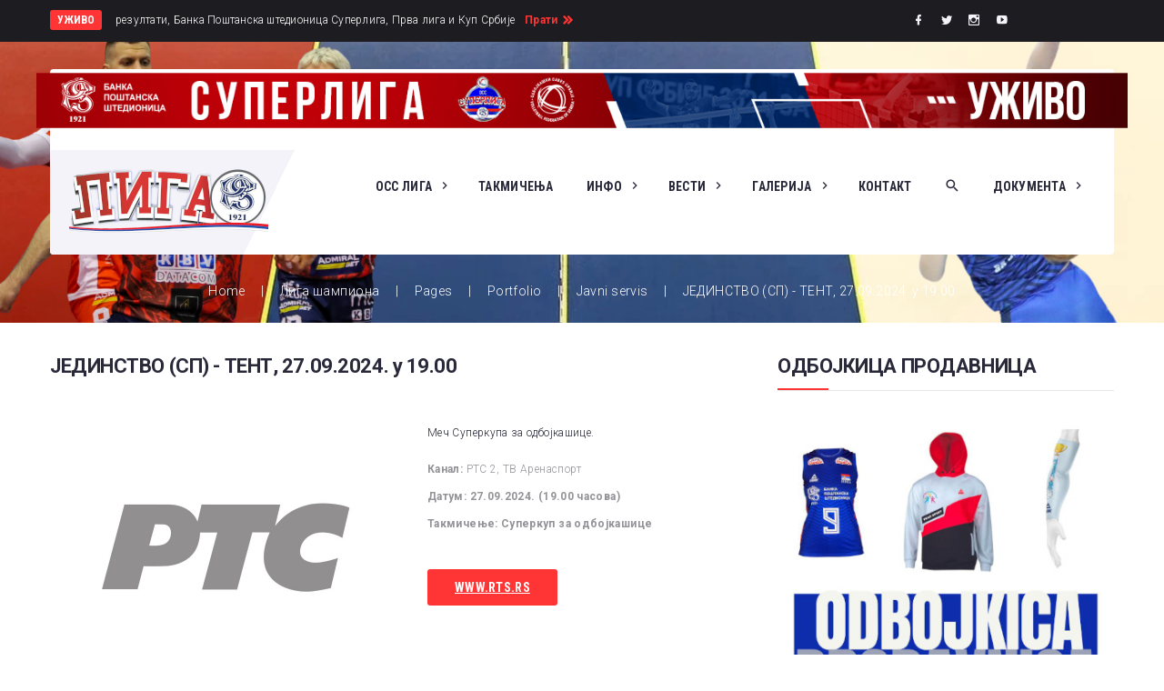

--- FILE ---
content_type: text/html; charset=utf-8
request_url: https://liga.ossrb.org/index.php/2021-10-07-07-55-01/71-pages/portfolio/category-2/66-tnt-ns-15-10
body_size: 12734
content:

<!DOCTYPE html>
<html prefix="og: http://ogp.me/ns#" lang="en-gb" dir="ltr"
	  class='com_content view-article itemid-715 j31 mm-hover'>


<head>
	<!-- Start TAGZ: -->
	<meta name="twitter:card" content="summary_large_image"/>
	<meta name="twitter:description" content="Дуел између екипе Такова, која чека на своје прве бодове у првенству, и Спартака из Суботице који је у прва два кола забележио две победе."/>
	<meta name="twitter:image" content="https://liga.ossrb.org/images/portfolio/LOGORTS_sivi.jpg"/>
	<meta name="twitter:site" content=""/>
	<meta name="twitter:title" content="Таково - Спартак (Су), 17.10. у 18.00"/>
	<meta property="fb:app_id" content=""/>
	<meta property="og:description" content="Дуел између екипе Такова, која чека на своје прве бодове у првенству, и Спартака из Суботице који је у прва два кола забележио две победе."/>
	<meta property="og:image" content="https://liga.ossrb.org/images/portfolio/LOGORTS_sivi.jpg"/>
	<meta property="og:image:height" content="546"/>
	<meta property="og:image:width" content="770"/>
	<meta property="og:site_name" content=""/>
	<meta property="og:title" content="Таково - Спартак (Су), 17.10. у 18.00"/>
	<meta property="og:type" content="website"/>
	<meta property="og:url" content="https://liga.ossrb.org/index.php/2021-10-07-07-55-01/71-pages/portfolio/category-2/66-tnt-ns-15-10"/>
	<!-- End TAGZ -->
		
  <meta id="viewport" name="viewport" content="width=device-width, initial-scale=1"><meta name="HandheldFriendly" content="true"/>
<meta name="apple-mobile-web-app-capable" content="YES"/>  <base href="https://liga.ossrb.org/index.php/2021-10-07-07-55-01/71-pages/portfolio/category-2/66-tnt-ns-15-10" />
	<meta http-equiv="content-type" content="text/html; charset=utf-8" />
	<meta name="author" content="Super User" />
	<meta name="generator" content="Joomla! - Open Source Content Management" />
	<title>ЈЕДИНСТВО (СП) - ТЕНТ, 27.09.2024. у 19.00</title>
	<link href="/templates/theme3514/favicon.ico" rel="shortcut icon" type="image/vnd.microsoft.icon" />
	<link href="https://liga.ossrb.org/index.php/component/search/?Itemid=101&amp;catid=71&amp;id=66&amp;format=opensearch" rel="search" title="Search liga.ossrb.org" type="application/opensearchdescription+xml" />
	<link href="/templates/theme3514/css/bootstrap.css" rel="stylesheet" type="text/css" />
	<link href="https://cdn.jsdelivr.net/npm/simple-line-icons@2.4.1/css/simple-line-icons.css" rel="stylesheet" type="text/css" />
	<link href="/components/com_k2/css/k2.css?v=2.10.3&b=20200429" rel="stylesheet" type="text/css" />
	<link href="https://liga.ossrb.org/plugins/system/ns_fontawesome/fontawesome/css/font-awesome.css" rel="stylesheet" type="text/css" />
	<link href="/plugins/system/jce/css/content.css?aa754b1f19c7df490be4b958cf085e7c" rel="stylesheet" type="text/css" />
	<link href="/plugins/system/jcemediabox/css/jcemediabox.min.css?0072da39200af2a5f0dbaf1a155242cd" rel="stylesheet" type="text/css" />
	<link href="/media/jui/css/chosen.css?a95173e5d108c6fcb15602cd2d67269c" rel="stylesheet" type="text/css" />
	<link href="/templates/theme3514/css/template.css" rel="stylesheet" type="text/css" />
	<link href="/templates/system/css/system.css" rel="stylesheet" type="text/css" />
	<link href="/templates/theme3514/css/megamenu.css" rel="stylesheet" type="text/css" />
	<link href="/plugins/system/t3/base-bs3/fonts/font-awesome/css/font-awesome.min.css" rel="stylesheet" type="text/css" />
	<link href="/templates/theme3514/fonts/font-awesome/css/font-awesome.css" rel="stylesheet" type="text/css" />
	<link href="/templates/theme3514/fonts/material-design/css/material-design.css" rel="stylesheet" type="text/css" />
	<link href="/templates/theme3514/fonts/material-icons/css/material-icons.css" rel="stylesheet" type="text/css" />
	<link href="/templates/theme3514/fonts/thin/css/thin.css" rel="stylesheet" type="text/css" />
	<link href="/templates/theme3514/fonts/glyphicons/css/glyphicons.css" rel="stylesheet" type="text/css" />
	<link href="/templates/theme3514/fonts/mdi/css/mdi.css" rel="stylesheet" type="text/css" />
	<script src="/media/jui/js/jquery.min.js?a95173e5d108c6fcb15602cd2d67269c" type="text/javascript"></script>
	<script src="/media/jui/js/jquery-noconflict.js?a95173e5d108c6fcb15602cd2d67269c" type="text/javascript"></script>
	<script src="/media/jui/js/jquery-migrate.min.js?a95173e5d108c6fcb15602cd2d67269c" type="text/javascript"></script>
	<script src="/media/k2/assets/js/k2.frontend.js?v=2.10.3&b=20200429&sitepath=/" type="text/javascript"></script>
	<script src="/plugins/system/jcemediabox/js/jcemediabox.min.js?d67233ea942db0e502a9d3ca48545fb9" type="text/javascript"></script>
	<script src="/plugins/system/t3/base-bs3/bootstrap/js/bootstrap.js?a95173e5d108c6fcb15602cd2d67269c" type="text/javascript"></script>
	<script src="/media/jui/js/chosen.jquery.min.js?a95173e5d108c6fcb15602cd2d67269c" type="text/javascript"></script>
	<script src="/templates/theme3514/js/script.js" type="text/javascript"></script>
	<script src="/plugins/system/t3/base-bs3/js/jquery.tap.min.js" type="text/javascript"></script>
	<script src="/plugins/system/t3/base-bs3/js/script.js" type="text/javascript"></script>
	<script src="/plugins/system/t3/base-bs3/js/menu.js" type="text/javascript"></script>
	<script src="/plugins/system/t3/base-bs3/js/nav-collapse.js" type="text/javascript"></script>
	<script src="https://liga.ossrb.org/media/com_slogin/slogin.min.js?v=4" type="text/javascript"></script>
	<script src="/templates/theme3514/js/jquery.fancybox.pack.js" type="text/javascript"></script>
	<script src="/templates/theme3514/js/jquery.fancybox-thumbs.js" type="text/javascript"></script>
	<script src="/templates/theme3514/js/jquery.pep.js" type="text/javascript"></script>
	<script type="text/javascript">
jQuery(document).ready(function(){WfMediabox.init({"base":"\/","theme":"standard","width":"","height":"","lightbox":0,"shadowbox":0,"icons":1,"overlay":1,"overlay_opacity":0,"overlay_color":"","transition_speed":300,"close":2,"scrolling":"0","labels":{"close":"Close","next":"Next","previous":"Previous","cancel":"Cancel","numbers":"{{numbers}}","numbers_count":"{{current}} of {{total}}","download":"Download"}});});jQuery(function($){ initTooltips(); $("body").on("subform-row-add", initTooltips); function initTooltips (event, container) { container = container || document;$(container).find(".hasTooltip").tooltip({"html": true,"container": "body"});} });
	jQuery(function ($) {
		initChosen();
		$("body").on("subform-row-add", initChosen);

		function initChosen(event, container)
		{
			container = container || document;
			$(container).find("select").chosen({"disable_search_threshold":10,"search_contains":true,"allow_single_deselect":true,"placeholder_text_multiple":"Type or select some options","placeholder_text_single":"Select an option","no_results_text":"No results match"});
		}
	});
	var path = "templates/theme3514/js/";;(function($){$(document).ready(function(){var o=$("#back-top");$(window).scroll(function(){if($(this).scrollTop()>100){o.fadeIn()}else{o.fadeOut()}});var $scrollEl=($.browser.mozilla||$.browser.msie)?$("html"):$("body");o.find("a").click(function(){$scrollEl.animate({scrollTop:0},400);return false})})})(jQuery);

;(function($){
	$(window).load(function() {
		$(document).on("click touchmove",function(e) {
			
	          var container = $("#t3-mainnav .t3-navbar-collapse");
	          if (!container.is(e.target)
	              && container.has(e.target).length === 0 && container.hasClass("in"))
	          {
	              $("#t3-mainnav .t3-navbar-collapse").toggleClass("in")
	          }
	      })
		// check we miss any nav
		if($(window).width() < 768){
			$('.t3-navbar-collapse ul.nav').has('.dropdown-menu').t3menu({
				duration : 100,
				timeout : 50,
				hidedelay : 100,
				hover : false,
				sb_width : 20
			});
		}
	});
})(jQuery);

            ;(function($){
                $(document).ready(function(){
                    var o=$('a[href="#modal"]');
                    if(o.length>0){
                        o.attr("data-toggle","modal").attr("data-target", "#modal");
                    }
                    o.click(function(e){
                        $("#modal").addClass('in');
                    });
                });
            })(jQuery);;(function($){$().ready(function(){
	$("#module_308>i.fa-user").click(function(){$("#module_308").toggleClass("shown")})})})(jQuery);;(function($){
		var click = true;
  $('a[data-fancybox="jfancybox"]').fancybox({padding:0,margin:0,loop:true,openSpeed:500,closeSpeed:500,nextSpeed:500,prevSpeed:500,afterLoad:function(){$('.fancybox-inner').click(function(){if(click==true){$('body').toggleClass('fancybox-full')}})},beforeShow:function(){$('body').addClass('fancybox-lock')},afterClose:function(){$('body').removeClass('fancybox-lock')},tpl:{image:'<div class="fancybox-image" style="background-image: url(\'{href}\')"></div>',iframe:'<span class="iframe-before"/><iframe id="fancybox-frame{rnd}" width="60%" height="60%" name="fancybox-frame{rnd}" class="fancybox-iframe" frameborder="0" vspace="0" hspace="0"'+($.browser.msie?' allowtransparency="true"':'')+'/>'},helpers:{title:null,thumbs:{height:50,width:80},overlay:{locked: false, css:{'background':'#191919'}}}})})(jQuery);;(function($){
		var click = true;
  $('a[data-fancybox="jfancybox"]').fancybox({padding:0,margin:0,loop:true,openSpeed:500,closeSpeed:500,nextSpeed:500,prevSpeed:500,afterLoad:function(){$('.fancybox-inner').click(function(){if(click==true){$('body').toggleClass('fancybox-full')}})},beforeShow:function(){$('body').addClass('fancybox-lock')},afterClose:function(){$('body').removeClass('fancybox-lock')},tpl:{image:'<div class="fancybox-image" style="background-image: url(\'{href}\')"></div>',iframe:'<span class="iframe-before"/><iframe id="fancybox-frame{rnd}" width="60%" height="60%" name="fancybox-frame{rnd}" class="fancybox-iframe" frameborder="0" vspace="0" hspace="0"'+($.browser.msie?' allowtransparency="true"':'')+'/>'},helpers:{title:null,thumbs:{height:50,width:80},overlay:{locked: false, css:{'background':'#191919'}}}})})(jQuery);;(function($){
		var click = true;
  $('a[data-fancybox="jfancybox"]').fancybox({padding:0,margin:0,loop:true,openSpeed:500,closeSpeed:500,nextSpeed:500,prevSpeed:500,afterLoad:function(){$('.fancybox-inner').click(function(){if(click==true){$('body').toggleClass('fancybox-full')}})},beforeShow:function(){$('body').addClass('fancybox-lock')},afterClose:function(){$('body').removeClass('fancybox-lock')},tpl:{image:'<div class="fancybox-image" style="background-image: url(\'{href}\')"></div>',iframe:'<span class="iframe-before"/><iframe id="fancybox-frame{rnd}" width="60%" height="60%" name="fancybox-frame{rnd}" class="fancybox-iframe" frameborder="0" vspace="0" hspace="0"'+($.browser.msie?' allowtransparency="true"':'')+'/>'},helpers:{title:null,thumbs:{height:50,width:80},overlay:{locked: false, css:{'background':'#191919'}}}})})(jQuery);;(function($){
		var click = true;
  $('a[data-fancybox="jfancybox"]').fancybox({padding:0,margin:0,loop:true,openSpeed:500,closeSpeed:500,nextSpeed:500,prevSpeed:500,afterLoad:function(){$('.fancybox-inner').click(function(){if(click==true){$('body').toggleClass('fancybox-full')}})},beforeShow:function(){$('body').addClass('fancybox-lock')},afterClose:function(){$('body').removeClass('fancybox-lock')},tpl:{image:'<div class="fancybox-image" style="background-image: url(\'{href}\')"></div>',iframe:'<span class="iframe-before"/><iframe id="fancybox-frame{rnd}" width="60%" height="60%" name="fancybox-frame{rnd}" class="fancybox-iframe" frameborder="0" vspace="0" hspace="0"'+($.browser.msie?' allowtransparency="true"':'')+'/>'},helpers:{title:null,thumbs:{height:50,width:80},overlay:{locked: false, css:{'background':'#191919'}}}})})(jQuery);;(function($){
		var click = true;
  $('a[data-fancybox="jfancybox"]').fancybox({padding:0,margin:0,loop:true,openSpeed:500,closeSpeed:500,nextSpeed:500,prevSpeed:500,afterLoad:function(){$('.fancybox-inner').click(function(){if(click==true){$('body').toggleClass('fancybox-full')}})},beforeShow:function(){$('body').addClass('fancybox-lock')},afterClose:function(){$('body').removeClass('fancybox-lock')},tpl:{image:'<div class="fancybox-image" style="background-image: url(\'{href}\')"></div>',iframe:'<span class="iframe-before"/><iframe id="fancybox-frame{rnd}" width="60%" height="60%" name="fancybox-frame{rnd}" class="fancybox-iframe" frameborder="0" vspace="0" hspace="0"'+($.browser.msie?' allowtransparency="true"':'')+'/>'},helpers:{title:null,thumbs:{height:50,width:80},overlay:{locked: false, css:{'background':'#191919'}}}})})(jQuery);;(function($){
		var click = true;
  $('a[data-fancybox="jfancybox"]').fancybox({padding:0,margin:0,loop:true,openSpeed:500,closeSpeed:500,nextSpeed:500,prevSpeed:500,afterLoad:function(){$('.fancybox-inner').click(function(){if(click==true){$('body').toggleClass('fancybox-full')}})},beforeShow:function(){$('body').addClass('fancybox-lock')},afterClose:function(){$('body').removeClass('fancybox-lock')},tpl:{image:'<div class="fancybox-image" style="background-image: url(\'{href}\')"></div>',iframe:'<span class="iframe-before"/><iframe id="fancybox-frame{rnd}" width="60%" height="60%" name="fancybox-frame{rnd}" class="fancybox-iframe" frameborder="0" vspace="0" hspace="0"'+($.browser.msie?' allowtransparency="true"':'')+'/>'},helpers:{title:null,thumbs:{height:50,width:80},overlay:{locked: false, css:{'background':'#191919'}}}})})(jQuery);
	</script>

  



<!-- Le HTML5 shim and media query for IE8 support -->
<!--[if lt IE 9]>
<script src="//cdnjs.cloudflare.com/ajax/libs/html5shiv/3.7.3/html5shiv.min.js"></script>
<script type="text/javascript" src="/plugins/system/t3/base-bs3/js/respond.min.js"></script>
<![endif]-->

<!-- You can add Google Analytics here or use T3 Injection feature -->

    <link href="https://fonts.googleapis.com/css?family=Roboto+Condensed:300,300i,400,400i,700,700i|Roboto:100,100i,300,300i,400,400i,500,500i,700,700i,900,900i" rel="stylesheet">
<!-- Global site tag (gtag.js) - Google Analytics -->
<script async src="https://www.googletagmanager.com/gtag/js?id=G-1CPT5JS7M7"></script>
<script>
  window.dataLayer = window.dataLayer || [];
  function gtag(){dataLayer.push(arguments);}
  gtag('js', new Date());

  gtag('config', 'G-1CPT5JS7M7');
</script>
</head>

<body class="body__ option-com_content view-article task- itemid-715">
  <div id="color_preloader">
    <div class="loader_wrapper">
      <div class='uil-spin-css'><div><div></div></div><div><div></div></div><div><div></div></div><div><div></div></div><div><div></div></div><div><div></div></div><div><div></div></div><div><div></div></div></div>
      <p>Loading color scheme</p>
    </div>
  </div>
<div class="flex-wrapper"> 
  <div class="t3-wrapper"> <!-- Need this wrapper for off-canvas menu. Remove if you don't use of-canvas -->

  <div class="top-wrapper">

    
<!-- top -->

			<div id="t3-top" class="t3-top t3-sl t3-sl-top">
			<div class="container ">
				<div class="row">
					<div class="moduletable top-live-block  col-sm-7"><div class="module_container"><div class="mod-article-single mod-article-single__top-live-block" id="module_332">
	<div class="item__module" id="item_318">
		
		<!-- Intro Text -->
		<div class="item_introtext">
			<div class="text-label">
				УЖИВО			</div>
			<div class="text-content">
				<p>резултати, Банка Поштанска штедионица Суперлига, Прва лига и Куп Србије</p>			</div>
			
		</div>	
				</div>
     
  <div class="mod-newsflash-adv_custom-link">
    <a class="btn" href="https://ossrb-web.dataproject.com/MainLiveScore.aspx">Прати</a>  </div>
  </div></div></div><div class="moduletable social-menu  col-sm-4"><div class="module_container"><ul class="nav menu social-menu">
<li class="item-148"><a href="https://www.facebook.com/odbojkaskisavezsrbije" title="Facebook" class="mdi mdi-facebook" target="_blank" rel="noopener noreferrer"></a></li><li class="item-150"><a href="https://www.twitter.com/ossrb" title="Twitter" class="mdi mdi-twitter" target="_blank" rel="noopener noreferrer"></a></li><li class="item-152"><a href="https://www.instagram.com/ossrb" title="Instagram" class="mdi mdi-instagram" target="_blank" rel="noopener noreferrer"></a></li><li class="item-149"><a href="https://www.youtube.com/OSSRBOdbojkaskisavezSrbije" title="Youtube" class="mdi mdi-youtube-play" target="_blank" rel="noopener noreferrer"></a></li></ul>
</div></div>
				</div>	
			</div>
		</div>
		
<!-- //top -->


    
<!-- HEADER -->
<header id="t3-header" class="t3-header">
	<div class="t3-header-wrapper">
		<div class="container ">
			<div class="row">
				<div class="header-content-stick-wrapper">
					<div class="header-content-wrapper clearfix stuck-container">
						<div class="header-content-wrapper_inner clearfix ">
															<div class="moduletable  "><div class="module_container">

<div class="custom "  >
	<p><a href="https://www.youtube.com/OSSRBOdbojkaskisavezSrbije/streams" target="_blank" rel="noopener"><img src="/images/TVutakmica_baner11.png" alt="LIVEBanertest" width="1400" height="80" /></a></p></div>
</div></div>
							
							<!-- LOGO -->
							<div class="col-sm-3">
								<div class="logo">
									<div class="logo-image">
										<a href="https://liga.ossrb.org/" title="Банка Поштанска штедионица ЛИГА у одбојци">
																							<img class="logo-img" src="/images/about/LIGA-5.png" alt="Банка Поштанска штедионица ЛИГА у одбојци" />
																																	<span>Банка Поштанска штедионица ЛИГА у одбојци</span>
										</a>
										<small class="site-slogan">Овде се игра одбојка!</small>
									</div>
								</div>
							</div>
							<!-- //LOGO -->

							
							
							<div class="col-sm-9">
								<nav id="t3-mainnav" class="navbar navbar-mainmenu t3-mainnav">
									<div class="t3-mainnav-wrapper">
										<!-- Brand and toggle get grouped for better mobile display -->
										<div class="navbar-header">
																																			<button type="button" class="navbar-toggle" data-toggle="collapse" data-target=".t3-navbar-collapse">
													<i class="fa fa-bars"></i>Лига шампиона												</button>
											
											
										</div>

																				<div class="t3-navbar t3-navbar-collapse navbar-collapse collapse">
											<div  class="t3-megamenu animate fading"  data-duration="400" data-responsive="true">
<ul itemscope itemtype="http://www.schema.org/SiteNavigationElement" class="nav navbar-nav level0">
<li itemprop='name' class="dropdown mega mega-align-center" data-id="101" data-level="1" data-alignsub="center">
<a itemprop='url' class="fullwidth dropdown-toggle"  href="/index.php"   data-target="#" data-toggle="dropdown">ОСС ЛИГА <em class="caret"></em></a>

<div class="nav-child dropdown-menu mega-dropdown-menu megamenu"  style="width: 1170px"  data-class="megamenu" data-width="1170"><div class="mega-dropdown-inner">
<div class="row">
<div class="col-xs-4 mega-col-nav" data-width="4"><div class="mega-inner">
<ul itemscope itemtype="http://www.schema.org/SiteNavigationElement" class="mega-nav level1">
<li itemprop='name' class="mega mega-group" data-id="608" data-level="2" data-group="1">
<a itemprop='url' class=" dropdown-header mega-group-title"  href="/index.php/blog"   data-target="#">Најновије</a>

<div class="nav-child mega-group-ct"  ><div class="mega-dropdown-inner">
<div class="row">
<div class="col-xs-12 mega-col-module" data-width="12" data-position="249"><div class="mega-inner">
<div class="moduletable latest_posts  col-sm-12"><div class="module_container"><div class="mod-newsflash-adv mod-newsflash-adv__latest_posts cols-1" id="module_249">
    <div class="row">
    <article class="col-sm-12 item item_num0 item__module  " id="item_1811">
    
<div class="item_content">
<!-- Intro Image -->
<figure class="item_img img-intro img-intro__"> 
		<a href="/index.php/blog/2024-11-27-15-12-33/1811-2026-02-01-21-57-28">
			<img src="/images/blog/SuperligaZ/Sezona26/bgd-spaN.JPG" alt="">
			</a>
	</figure>
	<!-- Item title -->
		<h6 class="item_title item_title__latest_posts"><a href="/index.php/blog/2024-11-27-15-12-33/1811-2026-02-01-21-57-28"><span class="item_title_part_0 item_title_part_odd item_title_part_first_half item_title_part_first">Београд</span> <span class="item_title_part_1 item_title_part_even item_title_part_first_half">побегао</span> <span class="item_title_part_2 item_title_part_odd item_title_part_first_half">из</span> <span class="item_title_part_3 item_title_part_even item_title_part_second_half">опасне</span> <span class="item_title_part_4 item_title_part_odd item_title_part_second_half item_title_part_last">зоне</span></a></h6>
	
	
	
	

	   
	
	<!-- Read More link -->
	</div>
<div class="clearfix"></div>  </article>
  </div><div class="row">  <article class="col-sm-12 item item_num1 item__module  " id="item_1810">
    
<div class="item_content">
<!-- Intro Image -->
<figure class="item_img img-intro img-intro__"> 
		<a href="/index.php/blog/2024-11-27-15-19-30/1810-2026-02-01-21-40-04">
			<img src="/images/blog/SuperligaM/Sezona26/vgsk-czvN.jpg" alt="">
			</a>
	</figure>
	<!-- Item title -->
		<h6 class="item_title item_title__latest_posts"><a href="/index.php/blog/2024-11-27-15-19-30/1810-2026-02-01-21-40-04"><span class="item_title_part_0 item_title_part_odd item_title_part_first_half item_title_part_first">ВГСК</span> <span class="item_title_part_1 item_title_part_even item_title_part_first_half">преживео</span> <span class="item_title_part_2 item_title_part_odd item_title_part_second_half">у</span> <span class="item_title_part_3 item_title_part_even item_title_part_second_half item_title_part_last">престоници</span></a></h6>
	
	
	
	

	   
	
	<!-- Read More link -->
	</div>
<div class="clearfix"></div>  </article>
  </div><div class="row">  <article class="col-sm-12 item item_num2 item__module  " id="item_1809">
    
<div class="item_content">
<!-- Intro Image -->
<figure class="item_img img-intro img-intro__"> 
		<a href="/index.php/blog/2024-11-27-15-19-30/1809-2026-01-31-19-05-56">
			<img src="/images/blog/SuperligaM/Sezona26/rkg-vojN.JPG" alt="">
			</a>
	</figure>
	<!-- Item title -->
		<h6 class="item_title item_title__latest_posts"><a href="/index.php/blog/2024-11-27-15-19-30/1809-2026-01-31-19-05-56"><span class="item_title_part_0 item_title_part_odd item_title_part_first_half item_title_part_first">Шампион</span> <span class="item_title_part_1 item_title_part_even item_title_part_first_half">се</span> <span class="item_title_part_2 item_title_part_odd item_title_part_second_half">реванширао</span> <span class="item_title_part_3 item_title_part_even item_title_part_second_half item_title_part_last">Пожаревљанима</span></a></h6>
	
	
	
	

	   
	
	<!-- Read More link -->
	</div>
<div class="clearfix"></div>  </article>
  </div><div class="row">  <article class="col-sm-12 item item_num3 item__module  lastItem" id="item_1808">
    
<div class="item_content">
<!-- Intro Image -->
<figure class="item_img img-intro img-intro__"> 
		<a href="/index.php/blog/2024-11-27-15-19-30/1808-2026-01-30-20-16-02">
			<img src="/images/blog/SuperligaM/Sezona26/voj-nisN.jpeg" alt="">
			</a>
	</figure>
	<!-- Item title -->
		<h6 class="item_title item_title__latest_posts"><a href="/index.php/blog/2024-11-27-15-19-30/1808-2026-01-30-20-16-02"><span class="item_title_part_0 item_title_part_odd item_title_part_first_half item_title_part_first">Војводина</span> <span class="item_title_part_1 item_title_part_even item_title_part_first_half">прекинула</span> <span class="item_title_part_2 item_title_part_odd item_title_part_second_half">црну</span> <span class="item_title_part_3 item_title_part_even item_title_part_second_half item_title_part_last">серију!</span></a></h6>
	
	
	
	

	   
	
	<!-- Read More link -->
	</div>
<div class="clearfix"></div>  </article>
    </div> 
  <div class="clearfix"></div>

  </div></div></div>
</div></div>
</div>
</div></div>
</li>
</ul>
</div></div>
<div class="col-xs-4 mega-col-module" data-width="4" data-position="248"><div class="mega-inner">
<div class="moduletable  blog_categories_megamenu  col-sm-12"><div class="module_container"><div class='page_header'><h3 class="moduleTitle "><span class="item_title_part_0 item_title_part_odd item_title_part_first_half item_title_part_first">Категорије</span> <span class="item_title_part_1 item_title_part_even item_title_part_second_half item_title_part_last">објава</span></h3></div><ul class="categories-module blog_categories_megamenu">
	<li  > 		<h5 class="title"><a href="/index.php/2021-10-06-20-44-03"><span class="item_title_part_0 item_title_part_odd item_title_part_first_half item_title_part_first item_title_part_last">Такмичења							(6)</span></a></h5>

					</li>
	<li  > 		<h5 class="title"><a href="/index.php/2021-10-06-20-56-22"><span class="item_title_part_0 item_title_part_odd item_title_part_first_half item_title_part_first">Такмичарска</span> <span class="item_title_part_1 item_title_part_even item_title_part_second_half item_title_part_last">комисија							(15)</span></a></h5>

					</li>
	<li  > 		<h5 class="title"><a href="/index.php/2021-10-07-12-29-19"><span class="item_title_part_0 item_title_part_odd item_title_part_first_half item_title_part_first item_title_part_last">Одбојкаши							(15)</span></a></h5>

					</li>
	<li  > 		<h5 class="title"><a href="/index.php/2021-10-07-12-28-39"><span class="item_title_part_0 item_title_part_odd item_title_part_first_half item_title_part_first item_title_part_last">Одбојкашице							(10)</span></a></h5>

					</li>
	<li  > 		<h5 class="title"><a href="/index.php/2021-10-07-07-55-01"><span class="item_title_part_0 item_title_part_odd item_title_part_first_half item_title_part_first">Лига</span> <span class="item_title_part_1 item_title_part_even item_title_part_second_half item_title_part_last">шампиона							(65)</span></a></h5>

					</li>
	<li  > 		<h5 class="title"><a href="/index.php/2021-10-11-09-22-42"><span class="item_title_part_0 item_title_part_odd item_title_part_first_half item_title_part_first item_title_part_last">Занимљивости							(2)</span></a></h5>

					</li>
	<li  > 		<h5 class="title"><a href="/index.php/blog/2024-11-27-15-28-55"><span class="item_title_part_0 item_title_part_odd item_title_part_first_half item_title_part_first item_title_part_last">Интервју							(27)</span></a></h5>

					</li>
	<li  > 		<h5 class="title"><a href="/index.php/blog/2024-11-27-15-12-33"><span class="item_title_part_0 item_title_part_odd item_title_part_first_half item_title_part_first">Суперлига</span> <span class="item_title_part_1 item_title_part_even item_title_part_second_half item_title_part_last">(ж)							(345)</span></a></h5>

					</li>
	<li  > 		<h5 class="title"><a href="/index.php/2021-10-06-20-34-28"><span class="item_title_part_0 item_title_part_odd item_title_part_first_half item_title_part_first">Суперкуп</span> <span class="item_title_part_1 item_title_part_even item_title_part_second_half item_title_part_last">(ж)							(7)</span></a></h5>

					</li>
	<li  > 		<h5 class="title"><a href="/index.php/blog/2024-11-27-15-19-30"><span class="item_title_part_0 item_title_part_odd item_title_part_first_half item_title_part_first">Суперлига</span> <span class="item_title_part_1 item_title_part_even item_title_part_second_half item_title_part_last">(м)							(366)</span></a></h5>

					</li>
	<li  > 		<h5 class="title"><a href="/index.php/2021-10-06-20-33-56"><span class="item_title_part_0 item_title_part_odd item_title_part_first_half item_title_part_first">Суперкуп</span> <span class="item_title_part_1 item_title_part_even item_title_part_second_half item_title_part_last">(м)							(7)</span></a></h5>

					</li>
	<li  > 		<h5 class="title"><a href="/index.php/blog/2024-11-27-15-22-35"><span class="item_title_part_0 item_title_part_odd item_title_part_first_half item_title_part_first">Куп</span> <span class="item_title_part_1 item_title_part_even item_title_part_second_half item_title_part_last">Србије							(114)</span></a></h5>

					</li>
	<li  > 		<h5 class="title"><a href="/index.php/2021-10-06-20-37-43"><span class="item_title_part_0 item_title_part_odd item_title_part_first_half item_title_part_first item_title_part_last">ОСС							(4)</span></a></h5>

					</li>
	<li  > 		<h5 class="title"><a href="/index.php/2021-10-06-20-38-30"><span class="item_title_part_0 item_title_part_odd item_title_part_first_half item_title_part_first">Куп</span> <span class="item_title_part_1 item_title_part_even item_title_part_second_half item_title_part_last">ЦЕВ-а							(38)</span></a></h5>

					</li>
	<li  > 		<h5 class="title"><a href="/index.php/2021-10-06-20-38-53"><span class="item_title_part_0 item_title_part_odd item_title_part_first_half item_title_part_first">Куп</span> <span class="item_title_part_1 item_title_part_even item_title_part_second_half item_title_part_last">изазивача							(42)</span></a></h5>

					</li>
	<li  > 		<h5 class="title"><a href="/index.php/blog/2024-11-27-15-33-09"><span class="item_title_part_0 item_title_part_odd item_title_part_first_half item_title_part_first item_title_part_last">Суперлига							(176)</span></a></h5>

					</li>
	<li  > 		<h5 class="title"><a href="/index.php/blog/117-2021-10-16-13-34-11"><span class="item_title_part_0 item_title_part_odd item_title_part_first_half item_title_part_first">Едукација</span> <span class="item_title_part_1 item_title_part_even item_title_part_second_half item_title_part_last">скаута							(0)</span></a></h5>

					</li>
</ul>
</div></div>
</div></div>
<div class="col-xs-4 mega-col-nav" data-width="4"><div class="mega-inner">
<ul itemscope itemtype="http://www.schema.org/SiteNavigationElement" class="mega-nav level1">
<li itemprop='name' class="mega mega-group" data-id="610" data-level="2" data-group="1">
<a itemprop='url' class=" dropdown-header mega-group-title"  href="/index.php?Itemid=283"   data-target="#">ТВ и интернет преноси</a>

<div class="nav-child mega-group-ct"  ><div class="mega-dropdown-inner">
<div class="row">
<div class="col-xs-12 mega-col-module" data-width="12" data-position="251"><div class="mega-inner">
<div class="moduletable   col-sm-12"><div class="module_container"><div class="mod-newsflash-adv mod-newsflash-adv__ cols-2" id="module_251">
    <div class="row">
    <article class="col-sm-6 item item_num0 item__module  " id="item_69">
    
<div class="item_content">
<!-- Intro Image -->
<figure class="item_img img-intro img-intro__none"> 
		<a href="/index.php/2021-10-07-07-55-01/71-pages/portfolio/category-2/69-kar-spa-12-03">
			<img src="/images/portfolio/LOGORTS_sivi.jpg" alt="">
			</a>
	</figure>
	<!-- Item title -->
		<h4 class="item_title item_title__"><a href="/index.php/2021-10-07-07-55-01/71-pages/portfolio/category-2/69-kar-spa-12-03"><span class="item_title_part_0 item_title_part_odd item_title_part_first_half item_title_part_first">РАДНИЧКИ</span> <span class="item_title_part_1 item_title_part_even item_title_part_first_half">ДОО</span> <span class="item_title_part_2 item_title_part_odd item_title_part_first_half">-</span> <span class="item_title_part_3 item_title_part_even item_title_part_first_half">ВОЈВОДИНА</span> <span class="item_title_part_4 item_title_part_odd item_title_part_second_half">МОЦАРТ,</span> <span class="item_title_part_5 item_title_part_even item_title_part_second_half">06.12.2025.</span> <span class="item_title_part_6 item_title_part_odd item_title_part_second_half">у</span> <span class="item_title_part_7 item_title_part_even item_title_part_second_half item_title_part_last">17.30</span></a></h4>
	
	
	<!-- Read More link -->
	</div>
<div class="clearfix"></div>  </article>
    <article class="col-sm-6 item item_num1 item__module  lastItem" id="item_66">
    
<div class="item_content">
<!-- Intro Image -->
<figure class="item_img img-intro img-intro__none"> 
		<a href="/index.php/2021-10-07-07-55-01/71-pages/portfolio/category-2/66-tnt-ns-15-10">
			<img src="/images/portfolio/LOGORTS_sivi.jpg" alt="">
			</a>
	</figure>
	<!-- Item title -->
		<h4 class="item_title item_title__"><a href="/index.php/2021-10-07-07-55-01/71-pages/portfolio/category-2/66-tnt-ns-15-10"><span class="item_title_part_0 item_title_part_odd item_title_part_first_half item_title_part_first">ЈЕДИНСТВО</span> <span class="item_title_part_1 item_title_part_even item_title_part_first_half">(СП)</span> <span class="item_title_part_2 item_title_part_odd item_title_part_first_half">-</span> <span class="item_title_part_3 item_title_part_even item_title_part_first_half">ТЕНТ,</span> <span class="item_title_part_4 item_title_part_odd item_title_part_second_half">27.09.2024.</span> <span class="item_title_part_5 item_title_part_even item_title_part_second_half">у</span> <span class="item_title_part_6 item_title_part_odd item_title_part_second_half item_title_part_last">19.00</span></a></h4>
	
	
	<!-- Read More link -->
	</div>
<div class="clearfix"></div>  </article>
    </div> 
  <div class="clearfix"></div>

  </div></div></div>
</div></div>
</div>
<div class="row">
<div class="col-xs-12 mega-col-module" data-width="12" data-position="241"><div class="mega-inner">
<div class="tags tagspopular ">
	<ul class="tags inline">
		<li>
		<a class="label label-info" href="/index.php/component/tags/tag/2021-10-04-14-48-29">
			Суперлига (м)</a>
			</li>
		<li>
		<a class="label label-info" href="/index.php/component/tags/tag/2021-10-02-23-43-25">
			Суперлига (ж)</a>
			</li>
		<li>
		<a class="label label-info" href="/index.php/component/tags/tag/2021-10-07-12-32-30">
			Одбојкаши</a>
			</li>
		<li>
		<a class="label label-info" href="/index.php/component/tags/tag/2021-10-07-12-32-40">
			Одбојкашице</a>
			</li>
		<li>
		<a class="label label-info" href="/index.php/component/tags/tag/ek">
			Европски купови</a>
			</li>
		</ul>
</div>

</div></div>
</div>
</div></div>
</li>
</ul>
</div></div>
</div>
</div></div>
</li>
<li itemprop='name'  data-id="584" data-level="1">
<a itemprop='url' class=""  href="/index.php/lige"   data-target="#">Такмичења </a>

</li>
<li itemprop='name' class="dropdown mega" data-id="335" data-level="1">
<span class=" dropdown-toggle separator"   data-target="#" data-toggle="dropdown"> Инфо<em class="caret"></em></span>

<div class="nav-child dropdown-menu mega-dropdown-menu"  ><div class="mega-dropdown-inner">
<div class="row">
<div class="col-xs-12 mega-col-nav" data-width="12"><div class="mega-inner">
<ul itemscope itemtype="http://www.schema.org/SiteNavigationElement" class="mega-nav level1">
<li itemprop='name' class="dropdown-submenu mega" data-id="769" data-level="2">
<a itemprop='url' class=""  href="#"   data-target="#">Распоред мечева 2025-26.</a>

<div class="nav-child dropdown-menu mega-dropdown-menu"  ><div class="mega-dropdown-inner">
<div class="row">
<div class="col-xs-12 mega-col-nav" data-width="12"><div class="mega-inner">
<ul itemscope itemtype="http://www.schema.org/SiteNavigationElement" class="mega-nav level2">
<li itemprop='name'  data-id="770" data-level="3">
<a itemprop='url' class=""  href="https://liga.ossrb.org/images/doc/Raspored25-26/10-Berger-Superliga-seniori-2025-26_N.pdf" target="_blank"   data-target="#">Суперлига (м)</a>

</li>
<li itemprop='name'  data-id="771" data-level="3">
<a itemprop='url' class=""  href="https://liga.ossrb.org/images/doc/Raspored25-26/09-BergerSuperligaseniorke2025-26.pdf" target="_blank"   data-target="#">Суперлига (ж)</a>

</li>
<li itemprop='name'  data-id="772" data-level="3">
<a itemprop='url' class=""  href="https://liga.ossrb.org/images/doc/Raspored25-26/12-BergerPrvaligaseniori2025-26.pdf" target="_blank"   data-target="#">Прва лига (м)</a>

</li>
<li itemprop='name'  data-id="773" data-level="3">
<a itemprop='url' class=""  href="https://liga.ossrb.org/images/doc/Raspored25-26/11-BergerPrvaligaseniorke2025-26.pdf" target="_blank"   data-target="#">Прва лига (ж)</a>

</li>
<li itemprop='name'  data-id="774" data-level="3">
<a itemprop='url' class=""  href="https://liga.ossrb.org/images/doc/Raspored25-26/00-Kalendar-takmicenja-2025-26.pdf" target="_blank"   data-target="#">Календар такмичења</a>

</li>
</ul>
</div></div>
</div>
</div></div>
</li>
<li itemprop='name' class="dropdown-submenu mega" data-id="764" data-level="2">
<a itemprop='url' class=""  href="#"   data-target="#">Уговори</a>

<div class="nav-child dropdown-menu mega-dropdown-menu"  ><div class="mega-dropdown-inner">
<div class="row">
<div class="col-xs-12 mega-col-nav" data-width="12"><div class="mega-inner">
<ul itemscope itemtype="http://www.schema.org/SiteNavigationElement" class="mega-nav level2">
<li itemprop='name'  data-id="765" data-level="3">
<a itemprop='url' class=""  href="https://liga.ossrb.org/images/doc/ugovori/23/SUPERLIGA-MUSKI-UGOVORI23.pdf" target="_blank"   data-target="#">Суперлига (м)</a>

</li>
<li itemprop='name'  data-id="766" data-level="3">
<a itemprop='url' class=""  href="https://liga.ossrb.org/images/doc/ugovori/23/SUPERLIGA-ZENE-UGOVORI23.pdf" target="_blank"   data-target="#">Суперлига (ж)</a>

</li>
<li itemprop='name'  data-id="767" data-level="3">
<a itemprop='url' class=""  href="https://liga.ossrb.org/images/doc/ugovori/23/PRVA-LIGA-UGOVORI-MUSKARCI23.pdf" target="_blank"   data-target="#">Прва лига (м)</a>

</li>
<li itemprop='name'  data-id="768" data-level="3">
<a itemprop='url' class=""  href="https://liga.ossrb.org/images/doc/ugovori/23/PRVA-LIGA-UGOVORI-ZENE23.pdf" target="_blank"   data-target="#">Прва лига (ж)</a>

</li>
</ul>
</div></div>
</div>
</div></div>
</li>
<li itemprop='name'  data-id="138" data-level="2">
<a itemprop='url' class=""  href="/index.php/info/faqs"   data-target="#">Упознајте одбојку </a>

</li>
<li itemprop='name'  data-id="135" data-level="2">
<a itemprop='url' class=""  href="/index.php/info/history"   data-target="#">Освајачи трофеја </a>

</li>
</ul>
</div></div>
</div>
</div></div>
</li>
<li itemprop='name' class="dropdown mega" data-id="611" data-level="1">
<a itemprop='url' class=" dropdown-toggle"  href="/index.php/blog"   data-target="#" data-toggle="dropdown">Вести <em class="caret"></em></a>

<div class="nav-child dropdown-menu mega-dropdown-menu"  ><div class="mega-dropdown-inner">
<div class="row">
<div class="col-xs-12 mega-col-nav" data-width="12"><div class="mega-inner">
<ul itemscope itemtype="http://www.schema.org/SiteNavigationElement" class="mega-nav level1">
<li itemprop='name'  data-id="778" data-level="2">
<a itemprop='url' class=""  href="/index.php/blog/2024-11-27-15-02-29"   data-target="#">Играчи месеца (МВП) </a>

</li>
<li itemprop='name'  data-id="779" data-level="2">
<a itemprop='url' class=""  href="/index.php/blog/2024-11-27-15-12-33"   data-target="#">Суперлига (ж) </a>

</li>
<li itemprop='name'  data-id="780" data-level="2">
<a itemprop='url' class=""  href="/index.php/blog/2024-11-27-15-19-30"   data-target="#">Суперлига (м) </a>

</li>
<li itemprop='name'  data-id="781" data-level="2">
<a itemprop='url' class=""  href="/index.php/blog/2024-11-27-15-22-35"   data-target="#">Куп Србије </a>

</li>
<li itemprop='name'  data-id="782" data-level="2">
<a itemprop='url' class=""  href="/index.php/blog/2024-11-27-15-25-24"   data-target="#">Лига шампиона </a>

</li>
<li itemprop='name'  data-id="783" data-level="2">
<a itemprop='url' class=""  href="/index.php/blog/2024-11-27-15-28-55"   data-target="#">Интервју </a>

</li>
<li itemprop='name'  data-id="784" data-level="2">
<a itemprop='url' class=""  href="/index.php/blog/2024-11-27-15-33-09"   data-target="#">Преглед кола </a>

</li>
</ul>
</div></div>
</div>
</div></div>
</li>
<li itemprop='name' class="dropdown mega" data-id="203" data-level="1">
<span class="gallery dropdown-toggle separator"   data-target="#" data-toggle="dropdown"> Галерија<em class="caret"></em></span>

<div class="nav-child dropdown-menu mega-dropdown-menu"  ><div class="mega-dropdown-inner">
<div class="row">
<div class="col-xs-12 mega-col-nav" data-width="12"><div class="mega-inner">
<ul itemscope itemtype="http://www.schema.org/SiteNavigationElement" class="mega-nav level1">
<li itemprop='name'  data-id="776" data-level="2">
<a itemprop='url' class=""  href="https://ossrb-web.dataproject.com/MediaGalleryArchive.aspx?ID=79" target="_blank"   data-target="#">Суперлига (м)</a>

</li>
<li itemprop='name'  data-id="777" data-level="2">
<a itemprop='url' class=""  href="https://ossrb-web.dataproject.com/MediaGalleryArchive.aspx?ID=80" target="_blank"   data-target="#">Суперлига (ж)</a>

</li>
</ul>
</div></div>
</div>
</div></div>
</li>
<li itemprop='name'  data-id="142" data-level="1">
<a itemprop='url' class=""  href="/index.php/contacts"   data-target="#">Контакт </a>

</li>
<li itemprop='name' class="dropdown mega menu-search mega-align-right" data-id="612" data-level="1" data-class="menu-search" data-alignsub="right" data-xicon="icon mdi mdi-magnify">
<span class="menu-search dropdown-toggle separator"   data-target="#" data-toggle="dropdown"><span class="icon mdi mdi-magnify"></span> Search<em class="caret"></em></span>

<div class="nav-child dropdown-menu mega-dropdown-menu"  style="width: 500px"  data-width="500"><div class="mega-dropdown-inner">
<div class="row">
<div class="col-xs-12 mega-col-nav" data-width="12"><div class="mega-inner">
<ul itemscope itemtype="http://www.schema.org/SiteNavigationElement" class="mega-nav level1">
<li itemprop='name' class="mega mega-group notitle" data-id="613" data-level="2" data-group="1" data-class="notitle">
<a itemprop='url' class=" dropdown-header mega-group-title"  href="#"   data-target="#">Search field</a>

<div class="nav-child mega-group-ct"  ><div class="mega-dropdown-inner">
<div class="row">
<div class="col-xs-12 mega-col-module" data-width="12" data-position="195"><div class="mega-inner">
<div class="moduletable top_search "><div class="module_container"><div role="search" class="mod-search mod-search__top_search">
  <form action="/index.php/2021-10-07-07-55-01" method="post" class="navbar-form">
  	<label for="searchword" class="element-invisible">Search ...</label> <input id="searchword" name="searchword" maxlength="200"  class="inputbox mod-search_searchword" type="text" size="20" placeholder="Search ..." required> <button class="button btn btn-primary" onclick="this.form.searchword.focus();"><i class="fa fa-search"></i> </button>  	<input type="hidden" name="task" value="search">
  	<input type="hidden" name="option" value="com_search">
  	<input type="hidden" name="Itemid" value="101">
  </form>
  <i class="fa fa-times"></i>
</div></div></div>
</div></div>
</div>
</div></div>
</li>
</ul>
</div></div>
</div>
</div></div>
</li>
<li itemprop='name' class="dropdown mega" data-id="426" data-level="1">
<a itemprop='url' class=" dropdown-toggle"  href="/index.php/dokumenta"   data-target="#" data-toggle="dropdown">Документа <em class="caret"></em></a>

<div class="nav-child dropdown-menu mega-dropdown-menu"  ><div class="mega-dropdown-inner">
<div class="row">
<div class="col-xs-12 mega-col-nav" data-width="12"><div class="mega-inner">
<ul itemscope itemtype="http://www.schema.org/SiteNavigationElement" class="mega-nav level1">
<li itemprop='name'  data-id="336" data-level="2">
<a itemprop='url' class=""  href="/index.php/dokumenta/bilteni"   data-target="#">Билтени </a>

</li>
<li itemprop='name'  data-id="737" data-level="2">
<a itemprop='url' class=""  href="/index.php/dokumenta/dokumenta-p"   data-target="#">Документа и адресари </a>

</li>
</ul>
</div></div>
</div>
</div></div>
</li>
</ul>
</div>

										</div>
																			</div>
								</nav>
							</div>
						</div>
					</div>
				</div>
				
				
			</div>
		</div>
	</div>
</header>
<!-- //HEADER -->

    
<!-- BREADCRUMBS -->
<div id="t3-breadcrumbs" class="t3-breadcrumbs">
								
<ul class="breadcrumb">
	<li><a href="/index.php" class="pathway">Home</a><span class="divider">&nbsp;|&nbsp;</span></li><li><a href="/index.php/2021-10-07-07-55-01" class="pathway">Лига шампиона</a><span class="divider">&nbsp;|&nbsp;</span></li><li><a href="/index.php/2021-10-07-07-55-01/43-pages" class="pathway">Pages</a><span class="divider">&nbsp;|&nbsp;</span></li><li><a href="/index.php/2021-10-07-07-55-01/31-pages/portfolio" class="pathway">Portfolio</a><span class="divider">&nbsp;|&nbsp;</span></li><li><a href="/index.php/2021-10-07-07-55-01/71-pages/portfolio/category-2" class="pathway">Javni servis</a><span class="divider">&nbsp;|&nbsp;</span></li><li class="active"><span>ЈЕДИНСТВО (СП) - ТЕНТ, 27.09.2024. у 19.00</span></li></ul>

		</div>
<!-- //BREADCRUMBS -->

    
  </div>  

    


<div id="t3-mainbody" class="t3-mainbody">

	
	<div class="container">
		<div class="row">

			<!-- MAIN CONTENT -->
			<div id="t3-content" class="t3-content col-xs-12 col-sm-8">

				
								
				<article class="page-item 123 page-item__">
		<header class="item_header">
		<h3 class="item_title"><span class="item_title_part_0 item_title_part_odd item_title_part_first_half item_title_part_first">ЈЕДИНСТВО</span> <span class="item_title_part_1 item_title_part_even item_title_part_first_half">(СП)</span> <span class="item_title_part_2 item_title_part_odd item_title_part_first_half">-</span> <span class="item_title_part_3 item_title_part_even item_title_part_first_half">ТЕНТ,</span> <span class="item_title_part_4 item_title_part_odd item_title_part_second_half">27.09.2024.</span> <span class="item_title_part_5 item_title_part_even item_title_part_second_half">у</span> <span class="item_title_part_6 item_title_part_odd item_title_part_second_half item_title_part_last">19.00</span></h3>	</header>
		<figure class="item_img img-full img-full__left item-image">
		<img src="/images/portfolio/LOGORTS_sivi.jpg" alt=""/>
			</figure>
		<div class="item_fulltext"><p>Меч Суперкупа за одбојкашице.</p>
 
<ul class="portfolio-meta-list">
<li><strong class="portfolio-meta-key">Канал:&nbsp;</strong><span>РТС 2, ТВ Аренаспорт</span></li>
<li><strong class="portfolio-meta-key">Датум: 27.09.2024. (19.00 часова)</strong></li>
<li><strong class="portfolio-meta-key">Такмичење: Суперкуп за одбојкашице</strong></li>
</ul>
<p><a href="https://WWW.RTS.RS" target="_blank" rel="noopener" class="btn btn-info">WWW.RTS.RS</a></p>
<p>&nbsp;</p></div>
		
	
	<!-- Social Sharing -->
	<div class="addthis_sharing_toolbox"></div>
<div class="addthis_inline_share_toolbox"></div><script type="text/javascript">
    var addthis_config =
{
   pubid: "ra-5497f2254123130b"
}
    </script><script type="text/javascript" src="//s7.addthis.com/js/300/addthis_widget.js"></script> 
	<!-- Pagination -->
	</article>

				
				<!-- //MAIN CONTENT -->
			</div>
			<!-- SIDEBAR RIGHT -->
			<div class="t3-sidebar t3-sidebar-right col-xs-12 col-sm-4 ">
				<div class="t3-sidebar-content">
					<div class="moduletable  "><div class="module_container"><div class='page_header'><h3 class="moduleTitle "><span class="item_title_part_0 item_title_part_odd item_title_part_first_half item_title_part_first">ОДБОЈКИЦА</span> <span class="item_title_part_1 item_title_part_even item_title_part_second_half item_title_part_last">ПРОДАВНИЦА</span></h3></div>

<div class="custom "  >
	<p><a href="https://peaksport.rs/oznaka-proizvoda/odbojkica/" target="_blank" rel="noopener"><img src="/images/blog/top-news/Odbojkica-prodavnica-enter400.jpg" alt="Odbojkica prodavnica enter400" width="NaN" height="NaN" /></a></p></div>
</div></div><div class="moduletable custom-block4 border "><div class="module_container"><div class='page_header'><h3 class="moduleTitle "><span class="item_title_part_0 item_title_part_odd item_title_part_first_half item_title_part_first item_title_part_last">Вести</span></h3></div><div class="mod-newsflash-adv testimonials mod-newsflash-adv__custom-block4 border cols-1" id="module_330">
    <div class="row">
    <article class="col-sm-12 item item_num0 item__module  " id="item_1811">
    
<div class="item_content">

		<div class="tags">
																	<span class="tag-44 tag-list0" itemprop="keywords">
					<a href="/index.php/component/tags/tag/2021-10-02-23-43-25" class="label label-info">
						Суперлига (ж)					</a>
				</span>
						</div>
	<time datetime="2026-02-01 22:57" class="item_published">
		Sunday, 01 February 2026	</time>
		<!-- Introtext -->
	<div class="item_introtext">
		<p style="text-align: justify;" data-start="125" data-end="159">Одбојкашице Београда уписале су важан тријумф у 14. колу Банка Поштанска штедионица Суперлиге. Екипа Дејана Крповића је вечерас, на свом терену, надиграла суботички Спартак са 3:0, по сетовима 25:23, 25:17, 25:20.</p>
	</div>
	
	<!-- Item title -->
		<h6 class="item_title item_title__custom-block4 border"><a href="/index.php/blog/2024-11-27-15-12-33/1811-2026-02-01-21-57-28"><span class="item_title_part_0 item_title_part_odd item_title_part_first_half item_title_part_first">Београд</span> <span class="item_title_part_1 item_title_part_even item_title_part_first_half">побегао</span> <span class="item_title_part_2 item_title_part_odd item_title_part_first_half">из</span> <span class="item_title_part_3 item_title_part_even item_title_part_second_half">опасне</span> <span class="item_title_part_4 item_title_part_odd item_title_part_second_half item_title_part_last">зоне</span></a></h6>
	
	
	<!-- Read More link -->
	</div>
<div class="clearfix"></div>  </article>
  </div><div class="row">  <article class="col-sm-12 item item_num1 item__module  " id="item_1810">
    
<div class="item_content">

		<div class="tags">
																	<span class="tag-45 tag-list0" itemprop="keywords">
					<a href="/index.php/component/tags/tag/2021-10-04-14-48-29" class="label label-info">
						Суперлига (м)					</a>
				</span>
						</div>
	<time datetime="2026-02-01 22:53" class="item_published">
		Sunday, 01 February 2026	</time>
		<!-- Introtext -->
	<div class="item_introtext">
		<p data-start="197" data-end="227">Одбојкаши ВГСК-а остварили су тријумф у 13. колу Банка Поштанска штедионица Суперлиге. Екипа Милана Ђуричића је вечерас, у Београду, надиграла Партизан Коптех са 3:2, по сетовима 25:23, 25:15, 17:25, 22:25 и 15:10.</p>
	</div>
	
	<!-- Item title -->
		<h6 class="item_title item_title__custom-block4 border"><a href="/index.php/blog/2024-11-27-15-19-30/1810-2026-02-01-21-40-04"><span class="item_title_part_0 item_title_part_odd item_title_part_first_half item_title_part_first">ВГСК</span> <span class="item_title_part_1 item_title_part_even item_title_part_first_half">преживео</span> <span class="item_title_part_2 item_title_part_odd item_title_part_second_half">у</span> <span class="item_title_part_3 item_title_part_even item_title_part_second_half item_title_part_last">престоници</span></a></h6>
	
	
	<!-- Read More link -->
	</div>
<div class="clearfix"></div>  </article>
  </div><div class="row">  <article class="col-sm-12 item item_num2 item__module  " id="item_1809">
    
<div class="item_content">

		<div class="tags">
																	<span class="tag-45 tag-list0" itemprop="keywords">
					<a href="/index.php/component/tags/tag/2021-10-04-14-48-29" class="label label-info">
						Суперлига (м)					</a>
				</span>
						</div>
	<time datetime="2026-01-31 20:06" class="item_published">
		Saturday, 31 January 2026	</time>
		<!-- Introtext -->
	<div class="item_introtext">
		<p style="text-align: justify;" data-start="215" data-end="254">Одбојкаши Радничког доо из Крагујевца остварили су тријумф у 13. колу Банка Поштанска штедионица Суперлиге. Актуелни шампион Србије је вечерас, на свом терену, надиграо Млади радник после велике борбе са 3:2, по сетовима 25:21, 25:20, 22:25, 22:25 и 15:12.</p>
	</div>
	
	<!-- Item title -->
		<h6 class="item_title item_title__custom-block4 border"><a href="/index.php/blog/2024-11-27-15-19-30/1809-2026-01-31-19-05-56"><span class="item_title_part_0 item_title_part_odd item_title_part_first_half item_title_part_first">Шампион</span> <span class="item_title_part_1 item_title_part_even item_title_part_first_half">се</span> <span class="item_title_part_2 item_title_part_odd item_title_part_second_half">реванширао</span> <span class="item_title_part_3 item_title_part_even item_title_part_second_half item_title_part_last">Пожаревљанима</span></a></h6>
	
	
	<!-- Read More link -->
	</div>
<div class="clearfix"></div>  </article>
  </div><div class="row">  <article class="col-sm-12 item item_num3 item__module  " id="item_1808">
    
<div class="item_content">

		<div class="tags">
																	<span class="tag-45 tag-list0" itemprop="keywords">
					<a href="/index.php/component/tags/tag/2021-10-04-14-48-29" class="label label-info">
						Суперлига (м)					</a>
				</span>
						</div>
	<time datetime="2026-01-30 21:16" class="item_published">
		Friday, 30 January 2026	</time>
		<!-- Introtext -->
	<div class="item_introtext">
		<p style="text-align: justify;" data-start="211" data-end="247">Одбојкаши новосадске Војводине Моцарт остварили су победу у 13. колу Банка Поштанска штедионица Суперлиге. Новосађани су вечерас, на свом терену, надиграли Ниш са 3:1, по сетовима 22:25, 25:20, 25:15 и 25:23.</p>
	</div>
	
	<!-- Item title -->
		<h6 class="item_title item_title__custom-block4 border"><a href="/index.php/blog/2024-11-27-15-19-30/1808-2026-01-30-20-16-02"><span class="item_title_part_0 item_title_part_odd item_title_part_first_half item_title_part_first">Војводина</span> <span class="item_title_part_1 item_title_part_even item_title_part_first_half">прекинула</span> <span class="item_title_part_2 item_title_part_odd item_title_part_second_half">црну</span> <span class="item_title_part_3 item_title_part_even item_title_part_second_half item_title_part_last">серију!</span></a></h6>
	
	
	<!-- Read More link -->
	</div>
<div class="clearfix"></div>  </article>
  </div><div class="row">  <article class="col-sm-12 item item_num4 item__module  lastItem" id="item_1807">
    
<div class="item_content">

		<div class="tags">
																	<span class="tag-44 tag-list0" itemprop="keywords">
					<a href="/index.php/component/tags/tag/2021-10-02-23-43-25" class="label label-info">
						Суперлига (ж)					</a>
				</span>
						</div>
	<time datetime="2026-01-30 20:57" class="item_published">
		Friday, 30 January 2026	</time>
		<!-- Introtext -->
	<div class="item_introtext">
		<p style="text-align: justify;" data-start="173" data-end="218">Одбојкашице ТЕНТ-а из Обреновца наставиле су свој победнички низ и уписале велики тријумф у 14. колу Банка Поштанска штедионица Суперлиге. Обреновчанке су вечерас, на страни, надиграле Уб, након преокрета, са 3:1, по сетовима 13:25, 25:19, 25:19 и 25:21.</p>
	</div>
	
	<!-- Item title -->
		<h6 class="item_title item_title__custom-block4 border"><a href="/index.php/blog/2024-11-27-15-12-33/1807-2026-01-30-19-47-23"><span class="item_title_part_0 item_title_part_odd item_title_part_first_half item_title_part_first">Дуел</span> <span class="item_title_part_1 item_title_part_even item_title_part_first_half">финалиста</span> <span class="item_title_part_2 item_title_part_odd item_title_part_first_half">Купа</span> <span class="item_title_part_3 item_title_part_even item_title_part_second_half">по</span> <span class="item_title_part_4 item_title_part_odd item_title_part_second_half">мери</span> <span class="item_title_part_5 item_title_part_even item_title_part_second_half item_title_part_last">Обреновчанки!</span></a></h6>
	
	
	<!-- Read More link -->
	</div>
<div class="clearfix"></div>  </article>
    </div> 
  <div class="clearfix"></div>

  </div></div></div><div class="moduletable social-menu social-menu_mod border "><div class="module_container"><div class='page_header'><h3 class="moduleTitle "><span class="item_title_part_0 item_title_part_odd item_title_part_first_half item_title_part_first">Пратите</span> <span class="item_title_part_1 item_title_part_even item_title_part_second_half item_title_part_last">нас</span></h3></div><ul class="nav menu social-menu social-menu_mod">
<li class="item-648"><a href="https://www.facebook.com/odbojkaskisavezsrbije" title="Facebook" class="mdi mdi-facebook" target="_blank" rel="noopener noreferrer"></a></li><li class="item-651"><a href="https://www.youtube.com/OSSRBOdbojkaskisavezSrbije" title="Youtube" class="mdi mdi-youtube-play" target="_blank" rel="noopener noreferrer"></a></li><li class="item-650"><a href="https://www.instagram.com/liga.ossrb" title="Instagram" class="mdi mdi-instagram" target="_blank" rel="noopener noreferrer"></a></li></ul>
</div></div><div class="moduletable  "><div class="module_container"><div class="bannergroup">

	<div class="banneritem">
																																																																			<a
							href="/index.php/component/banners/click/3" target="_blank" rel="noopener noreferrer"
							title="БПШ Бата Тизи">
							<img
								src="https://liga.ossrb.org/images/banners/BPSoglasBata.jpg"
								alt="Банка Поштанска штедионица"
								 width="370"								 height="310"							/>
						</a>
																<div class="clr"></div>
	</div>

</div>
</div></div>
				</div>
			</div>
			<!-- //SIDEBAR RIGHT -->
		</div>
	</div>
</div> 




    


    <div id="fixed-sidebar-left">
      <div class="moduletable  "><div class="module_container">
</div></div>
    </div>
    
    <div id="fixed-sidebar-right">
      
    </div>

  </div>
  
<!-- FOOTER -->
<footer id="t3-footer" class="wrap t3-footer">

	
	
	
	

		
		<div class="wrap t3-sl t3-sl-footer ">
		<div class="container">
			<div class="row">
	
			<div class="col-sm-4">

				
			<div class="logo-wrapper">
				<a class="footer_logoimage" href="/">
	            	<img src="/images/about/LogoBPSLiga.jpg" alt="liga.ossrb.org"/>
	        	</a>
			</div>
			
	        <div class="footer_title">
	        		        </div>
	        <div class="footer_slogan">
	        		        </div>
	        <div class="footer_logo_aftertext">
	        	Званични сајт Банка Поштанска штедионица ЛИГЕ у одбојци, Купа Србије и Суперкупа, у мушкој и женској конкуренцији. Такмичења се реализују под окриљем Одбојкашког савеза Србије.	        </div>

	        				<div class="moduletable social-menu footer-socials "><div class="module_container"><ul class="nav menu social-menu footer-socials">
<li class="item-648"><a href="https://www.facebook.com/odbojkaskisavezsrbije" title="Facebook" class="mdi mdi-facebook" target="_blank" rel="noopener noreferrer"></a></li><li class="item-651"><a href="https://www.youtube.com/OSSRBOdbojkaskisavezSrbije" title="Youtube" class="mdi mdi-youtube-play" target="_blank" rel="noopener noreferrer"></a></li><li class="item-650"><a href="https://www.instagram.com/liga.ossrb" title="Instagram" class="mdi mdi-instagram" target="_blank" rel="noopener noreferrer"></a></li></ul>
</div></div>
					</div>
	
			<div class="moduletable footer-posts  col-sm-4"><div class="module_container"><div class="mod-newsflash-adv mod-newsflash-adv__footer-posts cols-1" id="module_303">
    <div class="row">
    <article class="col-sm-12 item item_num0 item__module  " id="item_1804">
    
<div class="item_content">
<!-- Intro Image -->
<figure class="item_img img-intro img-intro__"> 
		<a href="/index.php/blog/2024-11-27-15-33-09/1804-12-6">
			<img src="/images/blog/PregledKola/Sezona26/pk12mN.jpeg" alt="">
			</a>
	</figure>
	<!-- Item title -->
		<h6 class="item_title item_title__footer-posts"><a href="/index.php/blog/2024-11-27-15-33-09/1804-12-6"><span class="item_title_part_0 item_title_part_odd item_title_part_first_half item_title_part_first">Преглед</span> <span class="item_title_part_1 item_title_part_even item_title_part_first_half">12.</span> <span class="item_title_part_2 item_title_part_odd item_title_part_first_half">кола</span> <span class="item_title_part_3 item_title_part_even item_title_part_first_half">БПШ</span> <span class="item_title_part_4 item_title_part_odd item_title_part_first_half">Суперлиге</span> <span class="item_title_part_5 item_title_part_even item_title_part_second_half">за</span> <span class="item_title_part_6 item_title_part_odd item_title_part_second_half">сениоре:</span> <span class="item_title_part_7 item_title_part_even item_title_part_second_half">Друго</span> <span class="item_title_part_8 item_title_part_odd item_title_part_second_half item_title_part_last">полувреме</span></a></h6>
		<time datetime="2026-01-26 20:03" class="item_published">
		5 дан(а)	</time>
	
	
	<!-- Read More link -->
	</div>
<div class="clearfix"></div>  </article>
  </div><div class="row">  <article class="col-sm-12 item item_num1 item__module  " id="item_1805">
    
<div class="item_content">
<!-- Intro Image -->
<figure class="item_img img-intro img-intro__"> 
		<a href="/index.php/blog/2024-11-27-15-33-09/1805-13-5">
			<img src="/images/blog/PregledKola/Sezona26/pk13zN.jpeg" alt="">
			</a>
	</figure>
	<!-- Item title -->
		<h6 class="item_title item_title__footer-posts"><a href="/index.php/blog/2024-11-27-15-33-09/1805-13-5"><span class="item_title_part_0 item_title_part_odd item_title_part_first_half item_title_part_first">Преглед</span> <span class="item_title_part_1 item_title_part_even item_title_part_first_half">13.</span> <span class="item_title_part_2 item_title_part_odd item_title_part_first_half">кола</span> <span class="item_title_part_3 item_title_part_even item_title_part_first_half">БПШ</span> <span class="item_title_part_4 item_title_part_odd item_title_part_first_half">Суперлиге</span> <span class="item_title_part_5 item_title_part_even item_title_part_first_half">за</span> <span class="item_title_part_6 item_title_part_odd item_title_part_first_half">сениорке:</span> <span class="item_title_part_7 item_title_part_even item_title_part_second_half">За</span> <span class="item_title_part_8 item_title_part_odd item_title_part_second_half">неке</span> <span class="item_title_part_9 item_title_part_even item_title_part_second_half">срећно,</span> <span class="item_title_part_10 item_title_part_odd item_title_part_second_half">за</span> <span class="item_title_part_11 item_title_part_even item_title_part_second_half">друге</span> <span class="item_title_part_12 item_title_part_odd item_title_part_second_half item_title_part_last">не</span></a></h6>
		<time datetime="2026-01-26 20:02" class="item_published">
		5 дан(а)	</time>
	
	
	<!-- Read More link -->
	</div>
<div class="clearfix"></div>  </article>
  </div><div class="row">  <article class="col-sm-12 item item_num2 item__module  lastItem" id="item_1795">
    
<div class="item_content">
<!-- Intro Image -->
<figure class="item_img img-intro img-intro__"> 
		<a href="/index.php/blog/2024-11-27-15-33-09/1795-12-5">
			<img src="/images/blog/PregledKola/Sezona26/pk12zN.jpg" alt="">
			</a>
	</figure>
	<!-- Item title -->
		<h6 class="item_title item_title__footer-posts"><a href="/index.php/blog/2024-11-27-15-33-09/1795-12-5"><span class="item_title_part_0 item_title_part_odd item_title_part_first_half item_title_part_first">Преглед</span> <span class="item_title_part_1 item_title_part_even item_title_part_first_half">12.</span> <span class="item_title_part_2 item_title_part_odd item_title_part_first_half">кола</span> <span class="item_title_part_3 item_title_part_even item_title_part_first_half">БПШ</span> <span class="item_title_part_4 item_title_part_odd item_title_part_first_half">Суперлиге</span> <span class="item_title_part_5 item_title_part_even item_title_part_first_half">за</span> <span class="item_title_part_6 item_title_part_odd item_title_part_second_half">сениорке:</span> <span class="item_title_part_7 item_title_part_even item_title_part_second_half">Нова</span> <span class="item_title_part_8 item_title_part_odd item_title_part_second_half">година,</span> <span class="item_title_part_9 item_title_part_even item_title_part_second_half">стара</span> <span class="item_title_part_10 item_title_part_odd item_title_part_second_half item_title_part_last">правила</span></a></h6>
		<time datetime="2026-01-19 20:02" class="item_published">
		12 дан(а)	</time>
	
	
	<!-- Read More link -->
	</div>
<div class="clearfix"></div>  </article>
    </div> 
  <div class="clearfix"></div>

  </div></div></div><div class="moduletable footer-gallery  col-sm-4"><div class="module_container"><div class='page_header'><h3 class="moduleTitle "><span class="item_title_part_0 item_title_part_odd item_title_part_first_half item_title_part_first">Нове</span> <span class="item_title_part_1 item_title_part_even item_title_part_second_half item_title_part_last">фотографије</span></h3></div><div class="mod-newsflash-adv mod-newsflash-adv__footer-gallery cols-3" id="module_304">
    <div class="row">
    <article class="col-sm-4 item item_num0 item__module  " id="item_1811">
    
<div class="item_content">
<!-- Intro Image -->
<figure class="item_img img-intro img-intro__"> 
	
	<a class="fancybox-thumb zoom articleGalleryZoom" data-fancybox-group="gallery1" data-fancybox-type="image" data-fancybox="jfancybox" href="/images/blog/SuperligaZ/Sezona26/bgd-spaN.JPG">
		<img src="/images/blog/SuperligaZ/Sezona26/bgd-spaN.JPG" alt="">
			</a>
</figure>
	<!-- Item title -->
	
	
	<!-- Read More link -->
	</div>
<div class="clearfix"></div>  </article>
    <article class="col-sm-4 item item_num1 item__module  " id="item_1810">
    
<div class="item_content">
<!-- Intro Image -->
<figure class="item_img img-intro img-intro__"> 
	
	<a class="fancybox-thumb zoom articleGalleryZoom" data-fancybox-group="gallery1" data-fancybox-type="image" data-fancybox="jfancybox" href="/images/blog/SuperligaM/Sezona26/vgsk-czvN.jpg">
		<img src="/images/blog/SuperligaM/Sezona26/vgsk-czvN.jpg" alt="">
			</a>
</figure>
	<!-- Item title -->
	
	
	<!-- Read More link -->
	</div>
<div class="clearfix"></div>  </article>
    <article class="col-sm-4 item item_num2 item__module  " id="item_1809">
    
<div class="item_content">
<!-- Intro Image -->
<figure class="item_img img-intro img-intro__"> 
	
	<a class="fancybox-thumb zoom articleGalleryZoom" data-fancybox-group="gallery1" data-fancybox-type="image" data-fancybox="jfancybox" href="/images/blog/SuperligaM/Sezona26/rkg-vojN.JPG">
		<img src="/images/blog/SuperligaM/Sezona26/rkg-vojN.JPG" alt="">
			</a>
</figure>
	<!-- Item title -->
	
	
	<!-- Read More link -->
	</div>
<div class="clearfix"></div>  </article>
  </div><div class="row">  <article class="col-sm-4 item item_num3 item__module  " id="item_1808">
    
<div class="item_content">
<!-- Intro Image -->
<figure class="item_img img-intro img-intro__"> 
	
	<a class="fancybox-thumb zoom articleGalleryZoom" data-fancybox-group="gallery1" data-fancybox-type="image" data-fancybox="jfancybox" href="/images/blog/SuperligaM/Sezona26/voj-nisN.jpeg">
		<img src="/images/blog/SuperligaM/Sezona26/voj-nisN.jpeg" alt="">
			</a>
</figure>
	<!-- Item title -->
	
	
	<!-- Read More link -->
	</div>
<div class="clearfix"></div>  </article>
    <article class="col-sm-4 item item_num4 item__module  " id="item_1807">
    
<div class="item_content">
<!-- Intro Image -->
<figure class="item_img img-intro img-intro__"> 
	
	<a class="fancybox-thumb zoom articleGalleryZoom" data-fancybox-group="gallery1" data-fancybox-type="image" data-fancybox="jfancybox" href="/images/blog/SuperligaZ/Sezona26/ub-tntN.jpg">
		<img src="/images/blog/SuperligaZ/Sezona26/ub-tntN.jpg" alt="">
			</a>
</figure>
	<!-- Item title -->
	
	
	<!-- Read More link -->
	</div>
<div class="clearfix"></div>  </article>
    <article class="col-sm-4 item item_num5 item__module  lastItem" id="item_1806">
    
<div class="item_content">
<!-- Intro Image -->
<figure class="item_img img-intro img-intro__"> 
	
	<a class="fancybox-thumb zoom articleGalleryZoom" data-fancybox-group="gallery1" data-fancybox-type="image" data-fancybox="jfancybox" href="/images/blog/Evropski_kupovi/Sezona26/czv-milN.jpeg">
		<img src="/images/blog/Evropski_kupovi/Sezona26/czv-milN.jpeg" alt="">
			</a>
</figure>
	<!-- Item title -->
	
	
	<!-- Read More link -->
	</div>
<div class="clearfix"></div>  </article>
    </div> 
  <div class="clearfix"></div>

  </div></div></div>
	
	<div class="copyright col-sm-12">
		<span class="copy">&copy; Copyright</span>
		<span class="year">2026, </span>
		<span class="rights">All Rights Reserved</span>
			        <a class="privacy_link" rel="license" href="/index.php/privacy-policy2">
	            Privacy policy	        </a>
			        
	</div>

		
			</div>
		</div>
	</div>
		

    	

</footer>
<!-- //FOOTER -->
</div>

<div id="back-top">
        <a href="#"><span></span></a>
    </div>

  <div class="container">
          <div id="modal" class="modal fade fade loginPopup" tabindex="-1" role="dialog" aria-labelledby="myModalLabel">
              <div class="modal-dialog" role="document">
                  <div class="modal-content">
                      <button type="button" class="close modalClose" data-dismiss="modal">×</button>
                      <div class="moduletable modal-login-form "><div class="module_container"><div class='page_header'><h3 class="moduleTitle "><span class="item_title_part_0 item_title_part_odd item_title_part_first_half item_title_part_first">Login</span> <span class="item_title_part_1 item_title_part_even item_title_part_second_half item_title_part_last">form</span></h3></div><div class="mod_login_wrapper">
<noindex>
<div class="jlslogin">

<div class="slogin-clear"></div>
<form action="/index.php/2021-10-07-07-55-01" method="post" id="login-form" >
	<fieldset class="userdata">
	<div id="form-login-username">
		<label for="modlgn-username">Username</label>
		<input id="modlgn-username" type="text" name="username" class="inputbox"  size="18" placeholder="Username" />
	</div>
	<div id="form-login-password">
		<label for="modlgn-passwd">Password</label>
		<input id="modlgn-passwd" type="password" name="password" class="inputbox" size="18" placeholder="Password"  />
	</div>
	            <div id="form-login-remember">
				 <label for="modlgn-remember">
				  	<input id="modlgn-remember" type="checkbox" name="remember" class="inputbox" value="yes"/>
				  	Remember Me				 </label>
			</div>
		<div class="slogin-clear"></div>
		<input type="submit" name="Submit" class="btn button" value="Log in" />
	<input type="hidden" name="option" value="com_users" />
	<input type="hidden" name="task" value="user.login" />
	<input type="hidden" name="return" value="aHR0cHM6Ly9saWdhLm9zc3JiLm9yZy9pbmRleC5waHAvMjAyMS0xMC0wNy0wNy01NS0wMS83MS1wYWdlcy9wb3J0Zm9saW8vY2F0ZWdvcnktMi82Ni10bnQtbnMtMTUtMTA=" />
	<input type="hidden" name="b528281c377a60ce8d5dfbf2f8040e84" value="1" />	</fieldset>
	<ul class="ul-jlslogin">
		<li>
			<a  rel="nofollow" href="/index.php/password-reset">
			Forgot your password?</a>
		</li>
		<li>
			<a  rel="nofollow" href="/index.php/username-reminder-request">
			Forgot your username?</a>
		</li>
			</ul>
	</form>
<div id="slogin-buttons" class="slogin-buttons slogin-default">

                    <a  rel="nofollow" class="btn linkfacebookslogin" title="Facebook" href="/index.php/component/slogin/provider/facebook/auth"><span class="facebookslogin slogin-ico"></span><span class="text-socbtn">Facebook</span></a>
                    <a  rel="nofollow" class="btn linkgoogleslogin" title="Google" href="/index.php/component/slogin/provider/google/auth"><span class="googleslogin slogin-ico"></span><span class="text-socbtn">Google</span></a>
            
</div>

</div>
</noindex>
</div>

</div></div>
                  </div>
              </div>
          </div>
      </div>
  </body>


</html>

--- FILE ---
content_type: text/css
request_url: https://liga.ossrb.org/templates/theme3514/css/template.css
body_size: 44158
content:
/** 
 *------------------------------------------------------------------------------
 * @package       T3 Framework for Joomla!
 *------------------------------------------------------------------------------
 * @copyright     Copyright (C) 2004-2013 JoomlArt.com. All Rights Reserved.
 * @license       GNU General Public License version 2 or later; see LICENSE.txt
 * @authors       JoomlArt, JoomlaBamboo, (contribute to this project at github 
 *                & Google group to become co-author)
 * @Google group: https://groups.google.com/forum/#!forum/t3fw
 * @Link:         http://t3-framework.org 
 *------------------------------------------------------------------------------
 */
/** 
 *------------------------------------------------------------------------------
 * @package       T3 Framework for Joomla!
 *------------------------------------------------------------------------------
 * @copyright     Copyright (C) 2004-2013 JoomlArt.com. All Rights Reserved.
 * @license       GNU General Public License version 2 or later; see LICENSE.txt
 * @authors       JoomlArt, JoomlaBamboo, (contribute to this project at github 
 *                & Google group to become co-author)
 * @Google group: https://groups.google.com/forum/#!forum/t3fw
 * @Link:         http://t3-framework.org 
 *------------------------------------------------------------------------------
 */
/** 
 *------------------------------------------------------------------------------
 * @package       T3 Framework for Joomla!
 *------------------------------------------------------------------------------
 * @copyright     Copyright (C) 2004-2013 JoomlArt.com. All Rights Reserved.
 * @license       GNU General Public License version 2 or later; see LICENSE.txt
 * @authors       JoomlArt, JoomlaBamboo, (contribute to this project at github 
 *                & Google group to become co-author)
 * @Google group: https://groups.google.com/forum/#!forum/t3fw
 * @Link:         https://github.com/t3framework/ 
 *------------------------------------------------------------------------------
*/
/** 
 *------------------------------------------------------------------------------
 * @package       T3 Framework for Joomla!
 *------------------------------------------------------------------------------
 * @copyright     Copyright (C) 2004-2013 JoomlArt.com. All Rights Reserved.
 * @license       GNU General Public License version 2 or later; see LICENSE.txt
 * @authors       JoomlArt, JoomlaBamboo, (contribute to this project at github 
 *                & Google group to become co-author)
 * @Google group: https://groups.google.com/forum/#!forum/t3fw
 * @Link:         http://t3-framework.org 
 *------------------------------------------------------------------------------
 */
/* joomla 3.x 400px */
/** 
 *------------------------------------------------------------------------------
 * @package       T3 Framework for Joomla!
 *------------------------------------------------------------------------------
 * @copyright     Copyright (C) 2004-2013 JoomlArt.com. All Rights Reserved.
 * @license       GNU General Public License version 2 or later; see LICENSE.txt
 * @authors       JoomlArt, JoomlaBamboo, (contribute to this project at github 
 *                & Google group to become co-author)
 * @Google group: https://groups.google.com/forum/#!forum/t3fw
 * @Link:         http://t3-framework.org 
 *------------------------------------------------------------------------------
 */
/*========================================================================================*/
/** 
 *------------------------------------------------------------------------------
 * @package       T3 Framework for Joomla!
 *------------------------------------------------------------------------------
 * @copyright     Copyright (C) 2004-2013 JoomlArt.com. All Rights Reserved.
 * @license       GNU General Public License version 2 or later; see LICENSE.txt
 * @authors       JoomlArt, JoomlaBamboo, (contribute to this project at github 
 *                & Google group to become co-author)
 * @Google group: https://groups.google.com/forum/#!forum/t3fw
 * @Link:         https://github.com/t3framework/ 
 *------------------------------------------------------------------------------
*/
@media (max-width: 767px) {
  .always-show .mega > .mega-dropdown-menu,
  .always-show .dropdown-menu {
    display: block !important;
    position: static;
  }
  .open .dropdown-menu {
    display: block;
  }
}
.t3-logo,
.t3-logo-small {
  display: block;
  text-decoration: none;
  text-align: left;
  background-repeat: no-repeat;
  background-position: center;
}
.t3-logo {
  width: 182px;
  height: 50px;
}
.t3-logo-small {
  width: 60px;
  height: 30px;
}
.t3-logo,
.t3-logo-color {
  background-image: url("//static.joomlart.com/images/jat3v3-documents/logo-complete/t3logo-big-color.png");
}
.t3-logo-small,
.t3-logo-small.t3-logo-color {
  background-image: url("//static.joomlart.com/images/jat3v3-documents/logo-complete/t3logo-small-color.png");
}
.t3-logo-dark {
  background-image: url("//static.joomlart.com/images/jat3v3-documents/logo-complete/t3logo-big-dark.png");
}
.t3-logo-small.t3-logo-dark {
  background-image: url("//static.joomlart.com/images/jat3v3-documents/logo-complete/t3logo-small-dark.png");
}
.t3-logo-light {
  background-image: url("//static.joomlart.com/images/jat3v3-documents/logo-complete/t3logo-big-light.png");
}
.t3-logo-small.t3-logo-light {
  background-image: url("//static.joomlart.com/images/jat3v3-documents/logo-complete/t3logo-small-light.png");
}
@media (max-width: 767px) {
  .logo-control .logo-img-sm {
    display: block;
  }
  .logo-control .logo-img {
    display: none;
  }
}
@media (min-width: 768px) {
  .logo-control .logo-img-sm {
    display: none;
  }
  .logo-control .logo-img {
    display: block;
  }
}
#community-wrap .collapse {
  position: relative;
  height: 0;
  overflow: hidden;
  display: block;
}
.body-data-holder:before {
  display: none;
  content: "grid-float-breakpoint:768px screen-xs:480px screen-sm:768px screen-md:992px screen-lg:1200px";
}
/** 
 *------------------------------------------------------------------------------
 * @package       T3 Framework for Joomla!
 *------------------------------------------------------------------------------
 * @copyright     Copyright (C) 2004-2013 JoomlArt.com. All Rights Reserved.
 * @license       GNU General Public License version 2 or later; see LICENSE.txt
 * @authors       JoomlArt, JoomlaBamboo, (contribute to this project at github 
 *                & Google group to become co-author)
 * @Google group: https://groups.google.com/forum/#!forum/t3fw
 * @Link:         http://t3-framework.org 
 *------------------------------------------------------------------------------
 */
body {
  color: #29293a;
  font-size: 12px;
  line-height: 20px;
  font-weight: 300;
  background: #ffffff;
  letter-spacing: 0.03em;
  font-style: normal;
}
body {
  letter-spacing: normal;
}
.custom_hover strong {
  display: none;
}
html {
  -ms-overflow-style: scrollbar;
}
html,
body {
  height: 100%;
}
@-ms-viewport {
  width: device-width;
}
body {
  -ms-overflow-style: scrollbar;
  height: 100%;
  margin: 0;
}
body:after {
  content: "";
  height: 100%;
  left: 0;
  position: fixed;
  top: 0;
  width: 100%;
  z-index: -999;
}
body.disable-hover:after {
  z-index: 999999999999999999;
}
input,
button,
select,
textarea {
  font-family: inherit;
  font-size: inherit;
  line-height: inherit;
}
a {
  color: #29293a;
  -webkit-transition: 0.3s;
  -o-transition: 0.3s;
  transition: 0.3s;
}
a:hover,
a:focus {
  color: #ff3535;
  outline: none !important;
  text-decoration: none;
}
a span {
  color: inherit;
  background: inherit;
}
a span:hover {
  color: inherit;
  background: inherit;
}
a:focus {
  outline: thin dotted;
  outline: 5px auto -webkit-focus-ring-color;
  outline-offset: -2px;
  text-decoration: none;
}
img {
  vertical-align: middle;
}
th,
td {
  line-height: 20px;
  text-align: left;
  vertical-align: top;
}
th {
  font-weight: bold;
}
td,
tr td {
  border-top: 1px solid #29293a;
}
.cat-list-row0:hover,
.cat-list-row1:hover {
  background: #f5f5f5;
}
.cat-list-row1,
tr.cat-list-row1 td {
  background: #f9f9f9;
}
table.contentpane,
table.tablelist,
table.category,
table.admintable,
table.blog {
  width: 100%;
}
table.contentpaneopen {
  border: 0;
}
.star {
  color: #ffcc00;
}
.red {
  color: #cc0000;
}
hr {
  margin-top: 20px;
  margin-bottom: 20px;
  border: 0;
  border-top: 1px solid #eeeeee;
}
.wrap {
  width: auto;
  clear: both;
}
.center,
.table td.center,
.table th.center {
  text-align: center;
}
.element-invisible {
  position: absolute;
  padding: 0;
  margin: 0;
  border: 0;
  height: 1px;
  width: 1px;
  overflow: hidden;
}
.item-pageworks .pull-left {
  margin-right: 30px;
  margin-bottom: 30px;
}
[class^="icon-"],
[class*=" icon-"] {
  font-family: FontAwesome;
  font-weight: normal;
  font-style: normal;
  text-decoration: inherit;
  -webkit-font-smoothing: antialiased;
  display: inline;
  width: auto;
  height: auto;
  line-height: normal;
  vertical-align: baseline;
  background-image: none;
  background-position: 0% 0%;
  background-repeat: repeat;
  margin-top: 0;
}
.btn-group > .btn,
.btn-group-vertical > .btn {
  z-index: 1;
}
@media (max-width: 767px) {
  .item__module {
    margin-bottom: 50px;
  }
}
@media screen and (max-height: 639px) {
  .modal-dialog {
    bottom: 0;
    top: 0;
    transform: translate(-50%, 0%);
  }
}
/*.flex-wrapper{
  .flex-display(flex);
  .flex-direction(column);
  min-height: 100%;

  @media screen and (-ms-high-contrast: active), (-ms-high-contrast: none){
    height: 100%;
  }

  .t3-wrapper{
    flex: 1 0 auto;
  }

  .t3-footer{
    flex: 0 0 auto;
  }
}*/
/** 
 *------------------------------------------------------------------------------
 * @package       T3 Framework for Joomla!
 *------------------------------------------------------------------------------
 * @copyright     Copyright (C) 2004-2013 JoomlArt.com. All Rights Reserved.
 * @license       GNU General Public License version 2 or later; see LICENSE.txt
 * @authors       JoomlArt, JoomlaBamboo, (contribute to this project at github 
 *                & Google group to become co-author)
 * @Google group: https://groups.google.com/forum/#!forum/t3fw
 * @Link:         http://t3-framework.org 
 *------------------------------------------------------------------------------
 */
h1,
h2,
h3,
h4,
h5,
h6,
.h1,
.h2,
.h3,
.h4,
.h5,
.h6 {
  font-family: "Roboto", Helvetica, Arial, sans-serif;
  font-weight: 700;
  line-height: 1.25;
  color: #29293a;
  letter-spacing: -0.02em;
  margin: 0;
}
h1 small,
h2 small,
h3 small,
h4 small,
h5 small,
h6 small,
.h1 small,
.h2 small,
.h3 small,
.h4 small,
.h5 small,
.h6 small,
h1 .small,
h2 .small,
h3 .small,
h4 .small,
h5 .small,
h6 .small,
.h1 .small,
.h2 .small,
.h3 .small,
.h4 .small,
.h5 .small,
.h6 .small {
  font-weight: normal;
  line-height: 1;
  color: #999999;
}
h1 small,
.h1 small,
h2 small,
.h2 small,
h3 small,
.h3 small,
h1 .small,
.h1 .small,
h2 .small,
.h2 .small,
h3 .small,
.h3 .small {
  font-size: 65%;
}
h4 small,
.h4 small,
h5 small,
.h5 small,
h6 small,
.h6 small,
h4 .small,
.h4 .small,
h5 .small,
.h5 .small,
h6 .small,
.h6 .small {
  font-size: 75%;
}
h1 {
  font-size: 32px;
  line-height: 1.25;
  font-family: "Roboto", Helvetica, Arial, sans-serif;
  font-weight: 700;
  color: #29293a;
  font-style: normal;
  text-align: left;
}
h2,
.h2 {
  font-size: 30px;
  line-height: 1.25;
  font-family: "Roboto Condensed", sans-serif;
  font-weight: 700;
  color: #29293a;
  font-style: normal;
  text-align: left;
}
h3,
.h3 {
  font-size: 22px;
  line-height: 1.25;
  font-family: "Roboto", Helvetica, Arial, sans-serif;
  font-weight: 700;
  color: #29293a;
  font-style: normal;
  text-align: left;
}
h4,
.h4 {
  font-size: 18px;
  line-height: 24px;
  font-family: "Roboto", Helvetica, Arial, sans-serif;
  font-weight: 700;
  color: #29293a;
  font-style: normal;
  text-align: left;
  text-transform: uppercase;
}
@media (max-width: 991px) {
  h4,
  .h4 {
    font-size: 14px;
    line-height: 20px;
  }
}
h5,
.h5 {
  font-size: 16px;
  line-height: 1.25;
  font-family: "Roboto", Helvetica, Arial, sans-serif;
  font-weight: 700;
  color: #29293a;
  font-style: normal;
  text-align: left;
}
h6,
.h6 {
  font-size: 14px;
  line-height: 20px;
  font-family: "Roboto", Helvetica, Arial, sans-serif;
  font-weight: 700;
  color: #29293a;
  font-style: normal;
  text-align: left;
}
p {
  margin: 0 0 20px;
  letter-spacing: 0.03em;
}
p a {
  text-decoration: underline;
}
p a:hover {
  text-decoration: underline;
}
.lead {
  margin-bottom: 20px;
  font-size: 13px;
  font-weight: 200;
  line-height: 1.4;
}
@media (min-width: 768px) {
  .lead {
    font-size: 18px;
  }
}
small,
.small {
  font-size: 85%;
}
cite {
  font-style: normal;
}
.text-left {
  text-align: left;
}
.text-right {
  text-align: right;
}
.text-center {
  text-align: center;
}
.text-justify {
  text-align: justify;
}
.text-muted {
  color: #999999;
}
.text-primary {
  color: #ff3535;
}
a.text-primary:hover {
  color: #ff0202;
}
.text-success {
  color: #3c763d;
}
a.text-success:hover {
  color: #2b542c;
}
.text-info {
  color: #31708f;
}
a.text-info:hover {
  color: #245269;
}
.text-warning {
  color: #8a6d3b;
}
a.text-warning:hover {
  color: #66512c;
}
.text-danger {
  color: #a94442;
}
a.text-danger:hover {
  color: #843534;
}
.bg-primary {
  color: #fff;
  background-color: #ff3535;
}
a.bg-primary:hover {
  background-color: #ff0202;
}
.bg-success {
  background-color: #dff0d8;
}
a.bg-success:hover {
  background-color: #c1e2b3;
}
.bg-info {
  background-color: #d9edf7;
}
a.bg-info:hover {
  background-color: #afd9ee;
}
.bg-warning {
  background-color: #fcf8e3;
}
a.bg-warning:hover {
  background-color: #f7ecb5;
}
.bg-danger {
  background-color: #f2dede;
}
a.bg-danger:hover {
  background-color: #e4b9b9;
}
.highlight {
  background-color: #FFC;
  font-weight: bold;
  padding: 1px 4px;
}
.page-header {
  padding-bottom: 9px;
  margin: 40px 0 20px;
  border-bottom: 1px solid #eeeeee;
}
ul,
ol {
  margin-top: 0;
  margin-bottom: 40px;
}
ul li,
ol li {
  font-size: 12px;
  font-weight: 300;
  letter-spacing: 0.03em;
  color: #939398;
}
ul li a,
ol li a {
  font-size: 12px;
  font-weight: 300;
  letter-spacing: 0.03em;
  text-decoration: none;
  color: #939398;
}
ul li a:hover,
ol li a:hover {
  text-decoration: none;
}
ul li + li,
ol li + li {
  margin-top: 10px;
}
ul ul,
ol ul,
ul ol,
ol ol {
  margin-bottom: 0;
}
ol {
  padding: 0;
  counter-reset: item;
}
ol li {
  position: relative;
  list-style: none;
}
ol li:before {
  content: counters(item, ". ") ". ";
  counter-increment: item;
  color: #939398;
  margin-right: 0px;
}
ul {
  padding: 0;
}
ul li {
  list-style: none;
}
ul.icons li {
  display: block;
  font-size: 14px;
  font-weight: 700;
  color: #29293a;
}
ul.icons li:before {
  vertical-align: bottom;
  font-size: 40px;
  line-height: 28px;
  margin-right: 11px;
  color: #ff3535;
}
ul.icons li + li {
  margin-top: 15px;
}
.list-unstyled {
  padding-left: 0;
  list-style: none;
}
.list-inline {
  padding-left: 0;
  list-style: none;
  margin-left: -5px;
}
.list-inline > li {
  display: inline-block;
  padding-left: 5px;
  padding-right: 5px;
}
dl {
  margin-top: 0;
  margin-bottom: 20px;
}
dt,
dd {
  line-height: 20px;
}
dt {
  font-weight: bold;
}
dd {
  margin-left: 0;
}
@media (min-width: 768px) {
  .dl-horizontal dt {
    float: left;
    width: 160px;
    clear: left;
    text-align: right;
    overflow: hidden;
    text-overflow: ellipsis;
    white-space: nowrap;
  }
  .dl-horizontal dd {
    margin-left: 180px;
  }
}
abbr[title],
abbr[data-original-title] {
  cursor: help;
  border-bottom: 1px dotted #999999;
}
.initialism {
  font-size: 90%;
  text-transform: uppercase;
}
blockquote {
  padding: 47px 20px 15px 0;
  margin: 0;
  font-size: 15px;
  position: relative;
  display: inline-block;
}
blockquote:before {
  position: absolute;
  content: '\“';
  font-size: 65px;
  line-height: 65px;
  color: #ff3535;
  top: 0;
  left: 0;
  font-family: "Roboto", Helvetica, Arial, sans-serif;
}
blockquote p {
  font-size: 16px;
  line-height: 23px;
  font-weight: 300;
  font-family: "Roboto Condensed", sans-serif;
}
blockquote p:last-child,
blockquote ul:last-child,
blockquote ol:last-child {
  margin-bottom: 0;
}
blockquote footer,
blockquote small,
blockquote .small {
  display: block;
  font-size: 80%;
  line-height: 20px;
  color: #333333;
}
blockquote footer:before,
blockquote small:before,
blockquote .small:before {
  content: '\2014 \00A0';
}
.blockquote-reverse,
blockquote.pull-right {
  padding-right: 15px;
  padding-left: 0;
  border-right: 5px solid #eeeeee;
  border-left: 0;
  text-align: right;
}
.blockquote-reverse footer:before,
blockquote.pull-right footer:before,
.blockquote-reverse small:before,
blockquote.pull-right small:before,
.blockquote-reverse .small:before,
blockquote.pull-right .small:before {
  content: '';
}
.blockquote-reverse footer:after,
blockquote.pull-right footer:after,
.blockquote-reverse small:after,
blockquote.pull-right small:after,
.blockquote-reverse .small:after,
blockquote.pull-right .small:after {
  content: '\00A0 \2014';
}
address {
  margin-bottom: 20px;
  font-style: normal;
  line-height: 20px;
}
code,
kbd,
pre,
samp {
  font-family: Monaco, Menlo, Consolas, "Courier New", monospace;
}
.btn-actions {
  text-align: center;
}
.features-list {
  margin-top: 60px;
  /* Features Rows */
}
.features-list .page-header {
  border: 0;
  text-align: center;
}
.features-list .page-header h1 {
  font-size: 44px;
}
.features-list .feature-row {
  overflow: hidden;
  text-align: center;
}
.features-list .feature-row div:first-child {
  padding-left: 0;
}
.features-list .feature-row div:last-child {
  padding-right: 0;
}
.features-list .feature-row div:first-child.feature-img img {
  float: left;
}
.features-list .feature-row div:last-child.feature-img img {
  float: right;
}
.jumbotron h2 {
  font-size: 44px;
}
.jumbotron iframe {
  margin-top: 20px;
}
mark {
  background: #ff3535;
  color: white;
}
form {
  margin-bottom: 40px;
}
form mark {
  background: none !important;
  font-size: 10px;
  top: -1px;
  left: 4px;
  padding: 0 !important;
  position: absolute;
  z-index: 1;
}
form mark label {
  color: #ff0000;
  display: block;
  font-size: 10px;
  font-weight: 300;
  margin: 0 !important;
}
form mark label.error {
  display: inline;
}
form textarea {
  min-height: 108px;
  max-height: 108px;
}
.control,
.control-group,
.mod_tm_ajax_contact_form .control-group-input {
  position: relative;
}
.control.reset-margin,
.control-group.reset-margin,
.mod_tm_ajax_contact_form .control-group-input.reset-margin,
.control:last-child,
.control-group:last-child,
.mod_tm_ajax_contact_form .control-group-input:last-child,
.control select,
.control-group select,
.mod_tm_ajax_contact_form .control-group-input select,
.control textarea,
.control-group textarea,
.mod_tm_ajax_contact_form .control-group-input textarea,
.control input[type="text"],
.control-group input[type="text"],
.mod_tm_ajax_contact_form .control-group-input input[type="text"],
.control input[type="password"],
.control-group input[type="password"],
.mod_tm_ajax_contact_form .control-group-input input[type="password"],
.control input[type="datetime"],
.control-group input[type="datetime"],
.mod_tm_ajax_contact_form .control-group-input input[type="datetime"],
.control input[type="datetime-local"],
.control-group input[type="datetime-local"],
.mod_tm_ajax_contact_form .control-group-input input[type="datetime-local"],
.control input[type="date"],
.control-group input[type="date"],
.mod_tm_ajax_contact_form .control-group-input input[type="date"],
.control input[type="dates"] input[type="month"],
.control-group input[type="dates"] input[type="month"],
.mod_tm_ajax_contact_form .control-group-input input[type="dates"] input[type="month"],
.control input[type="time"],
.control-group input[type="time"],
.mod_tm_ajax_contact_form .control-group-input input[type="time"],
.control input[type="times"],
.control-group input[type="times"],
.mod_tm_ajax_contact_form .control-group-input input[type="times"],
.control input[type="week"],
.control-group input[type="week"],
.mod_tm_ajax_contact_form .control-group-input input[type="week"],
.control input[type="number"],
.control-group input[type="number"],
.mod_tm_ajax_contact_form .control-group-input input[type="number"],
.control input[type="email"],
.control-group input[type="email"],
.mod_tm_ajax_contact_form .control-group-input input[type="email"],
.control input[type="url"],
.control-group input[type="url"],
.mod_tm_ajax_contact_form .control-group-input input[type="url"],
.control input[type="search"],
.control-group input[type="search"],
.mod_tm_ajax_contact_form .control-group-input input[type="search"],
.control input[type="tel"],
.control-group input[type="tel"],
.mod_tm_ajax_contact_form .control-group-input input[type="tel"],
.control input[type="color"],
.control-group input[type="color"],
.mod_tm_ajax_contact_form .control-group-input input[type="color"],
.control .uneditable-input,
.control-group .uneditable-input,
.mod_tm_ajax_contact_form .control-group-input .uneditable-input {
  width: 100%;
}
.control.reset-margin,
.control-group.reset-margin,
.mod_tm_ajax_contact_form .control-group-input.reset-margin {
  margin-bottom: 0;
}
.control-group-captcha {
  margin-bottom: 20px;
}
select,
textarea,
input[type="text"],
input[type="password"],
input[type="datetime"],
input[type="datetime-local"],
input[type="date"],
input[type="dates"] input[type="month"],
input[type="time"],
input[type="times"],
input[type="week"],
input[type="number"],
input[type="email"],
input[type="url"],
input[type="search"],
input[type="tel"],
input[type="color"],
.uneditable-input {
  display: block;
  max-width: 100%;
  height: 44px;
  background: transparent;
  border: 1px solid #c3c3c9;
  color: #939398;
  font-family: "Roboto", Helvetica, Arial, sans-serif;
  font-size: 12px;
  line-height: 20px;
  padding: 12px;
  font-weight: 300;
  vertical-align: middle;
  outline: none;
  margin-bottom: 20px;
  -webkit-border-radius: 5px;
  -moz-border-radius: 5px;
  border-radius: 5px;
  -webkit-box-sizing: border-box;
  -moz-box-sizing: border-box;
  box-sizing: border-box;
  -webkit-transition: border-color 1s ease , box-shadow 1s ease;
  -o-transition: border-color 1s ease , box-shadow 1s ease;
  transition: border-color 1s ease , box-shadow 1s ease;
  -webkit-box-shadow: none;
  box-shadow: none;
}
select:-webkit-autofill,
textarea:-webkit-autofill,
input[type="text"]:-webkit-autofill,
input[type="password"]:-webkit-autofill,
input[type="datetime"]:-webkit-autofill,
input[type="datetime-local"]:-webkit-autofill,
input[type="date"]:-webkit-autofill,
input[type="dates"] input[type="month"]:-webkit-autofill,
input[type="time"]:-webkit-autofill,
input[type="times"]:-webkit-autofill,
input[type="week"]:-webkit-autofill,
input[type="number"]:-webkit-autofill,
input[type="email"]:-webkit-autofill,
input[type="url"]:-webkit-autofill,
input[type="search"]:-webkit-autofill,
input[type="tel"]:-webkit-autofill,
input[type="color"]:-webkit-autofill,
.uneditable-input:-webkit-autofill {
  -webkit-box-shadow: inset 0 0 0 20px transparent !important;
  -webkit-text-fill-color: #939398 !important;
  color: #939398 !important;
}
select:focus,
textarea:focus,
input[type="text"]:focus,
input[type="password"]:focus,
input[type="datetime"]:focus,
input[type="datetime-local"]:focus,
input[type="date"]:focus,
input[type="dates"] input[type="month"]:focus,
input[type="time"]:focus,
input[type="times"]:focus,
input[type="week"]:focus,
input[type="number"]:focus,
input[type="email"]:focus,
input[type="url"]:focus,
input[type="search"]:focus,
input[type="tel"]:focus,
input[type="color"]:focus,
.uneditable-input:focus {
  border-color: #ff6868;
  -webkit-box-shadow: none;
  box-shadow: none;
  outline: 0 none;
}
label.inline {
  display: inline-block;
}
.mod_tm_ajax_contact_form_select {
  margin-bottom: 20px;
  font-size: 0;
}
div.chzn-container {
  font-size: 12px;
  line-height: 20px;
  text-align: left;
  margin-bottom: 20px;
}
div.chzn-container .chzn-results {
  margin: 0;
  padding: 0;
}
div.chzn-container .chzn-results li {
  padding: 10px 20px;
  color: #939398;
  background: transparent;
}
div.chzn-container .chzn-results li.highlighted {
  background: #ff3535;
  color: #ffffff;
}
div.chzn-container-single .chzn-single {
  background: transparent;
  height: 44px;
  color: #939398;
  font-family: "Roboto", Helvetica, Arial, sans-serif;
  font-size: 12px;
  line-height: 20px;
  padding: 12px;
  font-weight: 300;
  line-height: inherit;
  -webkit-box-sizing: border-box;
  -moz-box-sizing: border-box;
  box-sizing: border-box;
  -webkit-border-radius: 5px;
  -moz-border-radius: 5px;
  border-radius: 5px;
  -webkit-box-shadow: none;
  box-shadow: none;
  border: 1px solid #c3c3c9;
}
div.chzn-container-single .chzn-single > span {
  padding-right: 44px;
}
div.chzn-container-single .chzn-single div {
  background: #ffffff;
  color: #29293a;
  height: 44px;
  top: -1px;
  right: -1px;
  width: 44px;
  -webkit-transition: 0.3s all ease;
  -o-transition: 0.3s all ease;
  transition: 0.3s all ease;
}
div.chzn-container-single .chzn-single div b {
  display: none;
}
div.chzn-container-single .chzn-single div:before {
  content: '\f44f';
  font-size: 16px;
  color: #939398;
  font-family: "Material Design Icons";
  line-height: 0;
  position: absolute;
  top: 50%;
  left: 0;
  width: 100%;
  text-align: center;
}
div.chzn-container-single .chzn-single span {
  margin: 0;
}
div.chzn-container-single.chzn-container-active.chzn-with-drop .chzn-single {
  background: transparent;
  border: 1px solid #29293a;
}
div.chzn-container-single.chzn-container-active.chzn-with-drop .chzn-single div {
  background: #ffffff;
  color: #29293a;
}
div.chzn-container-single.chzn-container-active.chzn-with-drop .chzn-single div:before {
  content: '\f452';
}
div.chzn-container-single .chzn-drop {
  -webkit-border-radius: 0 0 5px 5px;
  -moz-border-radius: 0 0 5px 5px;
  border-radius: 0 0 5px 5px;
  -webkit-box-shadow: none;
  box-shadow: none;
  border-top: none;
  margin: 0;
  height: auto;
  color: #374046;
  border: none;
}
div.chzn-container-single .chzn-drop .chzn-results {
  border: 1px solid #29293a;
}
div.chzn-container-single .chzn-results li {
  color: #374046;
}
.chzn-container .chzn-drop {
  z-index: 1009;
}
span.checkbox {
  position: relative;
  display: inline-block;
  min-height: 0;
  height: 22px;
  line-height: 22px;
  width: 22px;
  background: transparent;
  border: 1px solid #c3c3c9;
  -webkit-border-radius: 2px;
  -moz-border-radius: 2px;
  border-radius: 2px;
  vertical-align: middle;
}
span.checkbox input[type="checkbox"] {
  -webkit-appearance: none;
  -moz-appearance: none;
  -ms-appearance: none;
  appearance: none;
  margin: 0;
  opacity: 0;
  filter: alpha(opacity=0);
}
span.checkbox input[type="checkbox"]:checked + label.checkbox_inner:before {
  content: '\f222';
}
span.checkbox label.checkbox_inner {
  left: 0;
  margin: 0;
  padding: 0;
  position: absolute;
  top: 0;
  bottom: 0;
  right: 0;
}
span.checkbox label.checkbox_inner:before {
  content: '';
  font-family: "Material Design Icons";
  font-size: 12px;
  height: 100%;
  left: 0;
  position: absolute;
  right: 0;
  top: 0;
  color: #939398;
  text-align: center;
}
span.checkbox + label {
  margin: 0 0 0 8px;
  vertical-align: middle;
}
span.radio {
  display: inline-block;
  height: 22px;
  line-height: 22px;
  min-height: 0;
  position: relative;
  text-align: center;
  vertical-align: middle;
  width: 22px;
  border: 1px solid #c6c6cc;
  -webkit-border-radius: 50%;
  -moz-border-radius: 50%;
  border-radius: 50%;
  background: transparent;
}
span.radio input[type="radio"] {
  -webkit-appearance: none;
  -moz-appearance: none;
  -ms-appearance: none;
  appearance: none;
  margin: 0;
  opacity: 0;
  filter: alpha(opacity=0);
}
span.radio input[type="radio"]:checked + label.radio_inner:before {
  border-radius: 50%;
  content: "";
  height: 6px;
  left: 50%;
  position: absolute;
  top: 50%;
  -moz-transform: translate(-50%, -50%);
  -webkit-transform: translate(-50%, -50%);
  -ms-transform: translate(-50%, -50%);
  -o-transform: translate(-50%, -50%);
  transform: translate(-50%, -50%);
  width: 6px;
  background: #ff3535;
  min-height: auto;
}
span.radio label.radio_inner {
  bottom: 0;
  left: 0;
  line-height: 22px;
  margin: 0;
  padding: 0;
  position: absolute;
  right: 0;
  top: 0;
  min-height: auto;
}
span.radio + label {
  margin: 0 0 0 2px;
  vertical-align: middle;
}
.item_introtext,
.item_fulltext,
.category_desc,
.controls {
  position: relative;
}
.item_introtext input,
.item_fulltext input,
.category_desc input,
.controls input,
.item_introtext select,
.item_fulltext select,
.category_desc select,
.controls select,
.item_introtext .select,
.item_fulltext .select,
.category_desc .select,
.controls .select,
.item_introtext textarea,
.item_fulltext textarea,
.category_desc textarea,
.controls textarea {
  width: 100%;
}
.item_introtext textarea,
.item_fulltext textarea,
.category_desc textarea,
.controls textarea {
  height: 108px;
}
.form-inline .checkbox input[type="checkbox"] {
  float: none;
}
.form-horizontal .control-label {
  padding-top: 11px;
}
.form-horizontal .control-label label {
  margin-bottom: 0;
}
.acymailing_module .acyfield_email {
  display: inline-block;
  position: relative;
}
.acymailing_module .acyfield_email input {
  margin: 0;
}
.form_placeholder {
  border-color: transparent;
  border-style: solid;
  -webkit-box-sizing: border-box;
  -moz-box-sizing: border-box;
  box-sizing: border-box;
  cursor: text;
  height: 100%;
  left: 0;
  margin: 0;
  pointer-events: none;
  position: absolute;
  top: 0;
  width: 100%;
}
.ie_placeholder_controls {
  position: relative;
}
.btn#jform_profile_dob_img {
  -webkit-box-sizing: border-box;
  -moz-box-sizing: border-box;
  box-sizing: border-box;
  height: 44px !important;
  line-height: 100%;
  padding: 0 !important;
  text-align: center;
  width: 44px !important;
}
.btn#jform_profile_dob_img i {
  margin: 0;
}
input.search-query {
  -webkit-border-radius: 0;
  -moz-border-radius: 0;
  border-radius: 0;
}
.chzn-container-multi .chzn-choices li.search-field .default {
  -webkit-box-sizing: content-box;
  -moz-box-sizing: content-box;
  box-sizing: content-box;
}
textarea#jform_profile_aboutme {
  height: 200px;
  width: 100%;
}
#helpsite-refresh {
  margin-bottom: 9px;
}
.page-registration form label,
.page-remind form label,
.page-reset form label,
.page-login form label,
.page-login form label,
.page-profile__edit form label {
  display: inline-block !important;
}
textarea.invalid {
  border: #ff0000;
}
.form-vertical label {
  display: inline-block;
  margin-bottom: 20px;
}
select[name=ordering] {
  margin: 0;
}
textarea[style*="overflow"] {
  overflow: auto !important;
}
#form-login .btn {
  margin-bottom: 30px;
}
.add-on.btn {
  padding-left: 0;
  padding-right: 0;
  width: 44px;
}
fieldset {
  padding: 0;
  margin: 0;
  border: 0;
}
legend {
  display: block;
  width: 100%;
  padding: 0;
  margin-bottom: 20px;
  font-size: 18px;
  line-height: 40px;
  color: #333333;
  border: 0;
  border-bottom: 1px solid #E5E5E5;
}
legend small {
  font-size: 15px;
  color: #999999;
}
label {
  color: #939398;
  font-weight: 300;
  display: block;
}
label + * {
  margin-top: 30px;
}
.uneditable-input {
  width: 206px;
}
input,
textarea {
  width: 100%;
}
input::-moz-placeholder,
textarea::-moz-placeholder {
  color: #939398;
  opacity: 1;
}
input:-ms-input-placeholder,
textarea:-ms-input-placeholder {
  color: #939398;
}
input::-webkit-input-placeholder,
textarea::-webkit-input-placeholder {
  color: #939398;
}
input::-moz-placeholder,
textarea::-moz-placeholder {
  color: #939398;
  opacity: 1;
}
input:-ms-input-placeholder,
textarea:-ms-input-placeholder {
  color: #939398;
}
input::-webkit-input-placeholder,
textarea::-webkit-input-placeholder {
  color: #939398;
}
textarea {
  resize: none;
  height: auto;
}
input[type="radio"],
input[type="checkbox"] {
  margin: -2px 0 0;
  line-height: normal;
}
input[type="file"],
input[type="image"],
input[type="submit"],
input[type="reset"],
input[type="button"],
input[type="radio"],
input[type="checkbox"] {
  width: auto;
}
select,
input[type="file"] {
  height: 44px;
  line-height: 44px;
  max-width: 100%;
  display: block;
  overflow: hidden;
  text-overflow: ellipsis;
  white-space: nowrap;
}
select[multiple] {
  height: auto;
}
.uneditable-input,
.uneditable-textarea {
  color: #999999;
  background-color: rgba(0, 0, 0, 0);
  border-color: #29293a;
  -webkit-box-shadow: inset 0 1px 2px rgba(0, 0, 0, 0.025);
  box-shadow: inset 0 1px 2px rgba(0, 0, 0, 0.025);
  cursor: not-allowed;
}
.uneditable-input {
  overflow: hidden;
  white-space: nowrap;
}
.uneditable-textarea {
  width: auto;
  height: auto;
}
.radio,
.checkbox {
  min-height: 20px;
}
.radio input[type="radio"],
.checkbox input[type="checkbox"] {
  float: left;
}
.controls > .radio:first-child,
.controls > .checkbox:first-child {
  padding-top: 5px;
}
.radio.inline,
.checkbox.inline {
  display: inline-block;
  padding-top: 5px;
  margin-bottom: 0;
  vertical-align: middle;
}
.radio.inline + .radio.inline,
.checkbox.inline + .checkbox.inline {
  margin-left: 10px;
}
.input-mini {
  width: 60px;
}
.input-small {
  width: 120px;
}
.input-medium {
  width: 150px;
}
.input-large {
  width: 210px;
}
.input-xlarge {
  width: 270px;
}
.input-xxlarge {
  width: 530px;
}
input[class*="span"],
select[class*="span"],
textarea[class*="span"],
.uneditable-input[class*="span"],
.row-fluid input[class*="span"],
.row-fluid select[class*="span"],
.row-fluid textarea[class*="span"],
.row-fluid .uneditable-input[class*="span"] {
  float: none;
  margin-left: 0;
}
.input-append input[class*="span"],
.input-append .uneditable-input[class*="span"],
.input-prepend input[class*="span"],
.input-prepend .uneditable-input[class*="span"],
.row-fluid input[class*="span"],
.row-fluid select[class*="span"],
.row-fluid textarea[class*="span"],
.row-fluid .uneditable-input[class*="span"],
.row-fluid .input-prepend [class*="span"],
.row-fluid .input-append [class*="span"] {
  display: inline-block;
}
.controls-row:before,
.controls-row:after {
  content: " ";
  display: table;
}
.controls-row:after {
  clear: both;
}
.controls-row:before,
.controls-row:after {
  content: " ";
  display: table;
}
.controls-row:after {
  clear: both;
}
.controls-row [class*="span"],
.row-fluid .controls-row [class*="span"] {
  float: left;
}
.controls-row .checkbox[class*="span"],
.controls-row .radio[class*="span"] {
  padding-top: 5px;
}
input[disabled],
select[disabled],
textarea[disabled],
input[readonly],
select[readonly],
textarea[readonly] {
  cursor: not-allowed;
  background-color: #eeeeee;
}
input[type="radio"][disabled],
input[type="checkbox"][disabled],
input[type="radio"][readonly],
input[type="checkbox"][readonly] {
  background-color: transparent;
}
.control-group.warning .control-label,
.control-group.warning .help-block,
.control-group.warning .help-inline {
  color: #000000;
}
.control-group.warning .checkbox,
.control-group.warning .radio,
.control-group.warning input,
.control-group.warning select,
.control-group.warning textarea {
  color: #000000;
}
.control-group.warning input,
.control-group.warning select,
.control-group.warning textarea {
  border-color: #000000;
  -webkit-box-shadow: inset 0 1px 1px rgba(0, 0, 0, 0.075);
  box-shadow: inset 0 1px 1px rgba(0, 0, 0, 0.075);
}
.control-group.warning input:focus,
.control-group.warning select:focus,
.control-group.warning textarea:focus {
  border-color: #000000;
  -webkit-box-shadow: inset 0 1px 1px rgba(0, 0, 0, 0.075), 0 0 6px #333333;
  box-shadow: inset 0 1px 1px rgba(0, 0, 0, 0.075), 0 0 6px #333333;
}
.control-group.warning .input-prepend .add-on,
.control-group.warning .input-append .add-on {
  color: #000000;
  background-color: #faffbd;
  border-color: #000000;
}
.control-group.error .control-label,
.control-group.error .help-block,
.control-group.error .help-inline {
  color: #000000;
}
.control-group.error .checkbox,
.control-group.error .radio,
.control-group.error input,
.control-group.error select,
.control-group.error textarea {
  color: #000000;
}
.control-group.error input,
.control-group.error select,
.control-group.error textarea {
  border-color: #000000;
  -webkit-box-shadow: inset 0 1px 1px rgba(0, 0, 0, 0.075);
  box-shadow: inset 0 1px 1px rgba(0, 0, 0, 0.075);
}
.control-group.error input:focus,
.control-group.error select:focus,
.control-group.error textarea:focus {
  border-color: #000000;
  -webkit-box-shadow: inset 0 1px 1px rgba(0, 0, 0, 0.075), 0 0 6px #333333;
  box-shadow: inset 0 1px 1px rgba(0, 0, 0, 0.075), 0 0 6px #333333;
}
.control-group.error .input-prepend .add-on,
.control-group.error .input-append .add-on {
  color: #000000;
  background-color: #ffe6e7;
  border-color: #000000;
}
.control-group.success .control-label,
.control-group.success .help-block,
.control-group.success .help-inline {
  color: #000000;
}
.control-group.success .checkbox,
.control-group.success .radio,
.control-group.success input,
.control-group.success select,
.control-group.success textarea {
  color: #000000;
}
.control-group.success input,
.control-group.success select,
.control-group.success textarea {
  border-color: #000000;
  -webkit-box-shadow: inset 0 1px 1px rgba(0, 0, 0, 0.075);
  box-shadow: inset 0 1px 1px rgba(0, 0, 0, 0.075);
}
.control-group.success input:focus,
.control-group.success select:focus,
.control-group.success textarea:focus {
  border-color: #000000;
  -webkit-box-shadow: inset 0 1px 1px rgba(0, 0, 0, 0.075), 0 0 6px #333333;
  box-shadow: inset 0 1px 1px rgba(0, 0, 0, 0.075), 0 0 6px #333333;
}
.control-group.success .input-prepend .add-on,
.control-group.success .input-append .add-on {
  color: #000000;
  background-color: #cffeca;
  border-color: #000000;
}
.control-group.info .control-label,
.control-group.info .help-block,
.control-group.info .help-inline {
  color: #000000;
}
.control-group.info .checkbox,
.control-group.info .radio,
.control-group.info input,
.control-group.info select,
.control-group.info textarea {
  color: #000000;
}
.control-group.info input,
.control-group.info select,
.control-group.info textarea {
  border-color: #000000;
  -webkit-box-shadow: inset 0 1px 1px rgba(0, 0, 0, 0.075);
  box-shadow: inset 0 1px 1px rgba(0, 0, 0, 0.075);
}
.control-group.info input:focus,
.control-group.info select:focus,
.control-group.info textarea:focus {
  border-color: #000000;
  -webkit-box-shadow: inset 0 1px 1px rgba(0, 0, 0, 0.075), 0 0 6px #333333;
  box-shadow: inset 0 1px 1px rgba(0, 0, 0, 0.075), 0 0 6px #333333;
}
.control-group.info .input-prepend .add-on,
.control-group.info .input-append .add-on {
  color: #000000;
  background-color: #d8f3fd;
  border-color: #000000;
}
input:focus:invalid,
textarea:focus:invalid,
select:focus:invalid {
  color: #939398;
  border-color: #ff0000;
}
input:focus:invalid:focus,
textarea:focus:invalid:focus,
select:focus:invalid:focus {
  border-color: #ff3535;
}
input.error,
textarea.error,
select.error {
  border-color: #ff0000 !important;
  color: #939398 !important;
}
input.error::-webkit-input-placeholder,
input.error:-moz-placeholder,
input.error::-moz-placeholder,
input.error:-ms-input-placeholder,
textarea.error::-webkit-input-placeholder,
textarea.error:-moz-placeholder,
textarea.error::-moz-placeholder,
textarea.error:-ms-input-placeholder {
  color: #939398 !important;
}
.form-actions {
  padding: 19px 20px 20px;
  margin-top: 20px;
  margin-bottom: 20px;
  background-color: #f5f5f5;
  border-top: 1px solid #E5E5E5;
}
.form-actions:before,
.form-actions:after {
  content: " ";
  display: table;
}
.form-actions:after {
  clear: both;
}
.form-actions:before,
.form-actions:after {
  content: " ";
  display: table;
}
.form-actions:after {
  clear: both;
}
.help-block,
.help-inline {
  color: #494967;
}
.help-block {
  display: block;
  margin-bottom: 10px;
}
.help-inline {
  display: inline-block;
  vertical-align: middle;
  padding-left: 5px;
}
.input-append,
.input-prepend {
  display: inline-block;
  vertical-align: middle;
  font-size: 0;
  white-space: nowrap;
}
.input-append input,
.input-prepend input,
.input-append select,
.input-prepend select,
.input-append .uneditable-input,
.input-prepend .uneditable-input,
.input-append .dropdown-menu,
.input-prepend .dropdown-menu,
.input-append .popover,
.input-prepend .popover {
  font-size: 12px;
}
.input-append input,
.input-prepend input,
.input-append select,
.input-prepend select,
.input-append .uneditable-input,
.input-prepend .uneditable-input {
  position: relative;
  vertical-align: top;
  display: inline-block;
}
.input-append .add-on,
.input-prepend .add-on,
.input-append .btn,
.input-prepend .btn,
.input-append .btn-group > .dropdown-toggle,
.input-prepend .btn-group > .dropdown-toggle {
  vertical-align: top;
  -webkit-border-radius: 0;
  -moz-border-radius: 0;
  border-radius: 0;
}
.input-append .active,
.input-prepend .active {
  background-color: #bbff33;
  border-color: #669900;
}
.input-prepend {
  position: relative;
  /* .add-on:first-child,
  .btn:first-child {
    .border-radius(@input-border-radius 0 0 @input-border-radius);
    } */
}
.input-prepend .add-on {
  display: none;
  font-size: 13px;
  width: 44px;
  height: 44px;
  line-height: 40px;
  text-align: center;
  -webkit-box-sizing: border-box;
  -moz-box-sizing: border-box;
  box-sizing: border-box;
  background: transparent !important;
  position: absolute;
  left: 0;
  top: 0;
  z-index: 10;
}
.input-prepend .add-on i,
.input-prepend .add-on > span {
  position: absolute;
  left: 50%;
  top: 50%;
  transform: translate(-50%, -50%);
  -o-transform: translate(-50%, -50%);
  -moz-transform: translate(-50%, -50%);
  -webkit-transform: translate(-50%, -50%);
  -ms-transform: translate(-50%, -50%);
  border: 1px solid #29293a;
  -webkit-border-radius: 100px;
  -moz-border-radius: 100px;
  border-radius: 100px;
  line-height: 22px;
  width: 22px;
  color: #ff3535;
  font-size: 13px;
  -webkit-transition: 0.3s all ease;
  -o-transition: 0.3s all ease;
  transition: 0.3s all ease;
}
.input-prepend .add-on:hover i {
  background: #ff3535;
  color: #ffffff;
}
.input-prepend:focus .add-on {
  background: #F00;
}
.input-append input,
.input-append select,
.input-append .uneditable-input {
  -webkit-border-radius: 5px 0 0 5px;
  -moz-border-radius: 5px 0 0 5px;
  border-radius: 5px 0 0 5px;
}
.input-append input + .btn-group .btn:last-child,
.input-append select + .btn-group .btn:last-child,
.input-append .uneditable-input + .btn-group .btn:last-child {
  -webkit-border-radius: 0 5px 5px 0;
  -moz-border-radius: 0 5px 5px 0;
  border-radius: 0 5px 5px 0;
}
.input-append .add-on,
.input-append .btn,
.input-append .btn-group {
  margin-left: -1px;
}
.input-append .add-on:last-child,
.input-append .btn:last-child,
.input-append .btn-group:last-child > .dropdown-toggle {
  -webkit-border-radius: 0 5px 5px 0;
  -moz-border-radius: 0 5px 5px 0;
  border-radius: 0 5px 5px 0;
}
.input-prepend.input-append input,
.input-prepend.input-append select,
.input-prepend.input-append .uneditable-input {
  -webkit-border-radius: 5px 0 0 5px;
  -moz-border-radius: 5px 0 0 5px;
  border-radius: 5px 0 0 5px;
}
.input-prepend.input-append input + .btn-group .btn,
.input-prepend.input-append select + .btn-group .btn,
.input-prepend.input-append .uneditable-input + .btn-group .btn {
  -webkit-border-radius: 0 5px 5px 0;
  -moz-border-radius: 0 5px 5px 0;
  border-radius: 0 5px 5px 0;
}
.input-prepend.input-append .add-on:first-child,
.input-prepend.input-append .btn:first-child {
  margin-right: -1px;
  -webkit-border-radius: 5px 0 0 5px;
  -moz-border-radius: 5px 0 0 5px;
  border-radius: 5px 0 0 5px;
}
.input-prepend.input-append .add-on:last-child,
.input-prepend.input-append .btn:last-child {
  margin-left: -1px;
  -webkit-border-radius: 0 5px 5px 0;
  -moz-border-radius: 0 5px 5px 0;
  border-radius: 0 5px 5px 0;
}
.input-prepend.input-append .btn-group:first-child {
  margin-left: 0;
}
input.search-query {
  margin-bottom: 0;
}
/* Allow for input prepend/append in search forms */
.form-search .input-append .search-query {
  -webkit-border-radius: 14px 0 0 14px;
  -moz-border-radius: 14px 0 0 14px;
  border-radius: 14px 0 0 14px;
}
.form-search .input-append .btn {
  -webkit-border-radius: 0 14px 14px 0;
  -moz-border-radius: 0 14px 14px 0;
  border-radius: 0 14px 14px 0;
}
.form-search .input-prepend .search-query {
  -webkit-border-radius: 0 14px 14px 0;
  -moz-border-radius: 0 14px 14px 0;
  border-radius: 0 14px 14px 0;
}
.form-search .input-prepend .btn {
  -webkit-border-radius: 14px 0 0 14px;
  -moz-border-radius: 14px 0 0 14px;
  border-radius: 14px 0 0 14px;
}
.form-search input,
.form-inline input,
.form-horizontal input,
.form-search textarea,
.form-inline textarea,
.form-horizontal textarea,
.form-search select,
.form-inline select,
.form-horizontal select,
.form-search .help-inline,
.form-inline .help-inline,
.form-horizontal .help-inline,
.form-search .uneditable-input,
.form-inline .uneditable-input,
.form-horizontal .uneditable-input,
.form-search .input-prepend,
.form-inline .input-prepend,
.form-horizontal .input-prepend,
.form-search .input-append,
.form-inline .input-append,
.form-horizontal .input-append {
  display: inline-block;
  margin-bottom: 0;
  vertical-align: middle;
}
.form-search .hide,
.form-inline .hide,
.form-horizontal .hide {
  display: none;
}
.form-search label,
.form-inline label,
.form-search .btn-group,
.form-inline .btn-group {
  display: inline-block;
}
.form-search .input-append,
.form-inline .input-append,
.form-search .input-prepend,
.form-inline .input-prepend {
  margin-bottom: 0;
}
.form-search .radio,
.form-search .checkbox,
.form-inline .radio,
.form-inline .checkbox {
  padding-left: 0;
  margin-bottom: 0;
  vertical-align: middle;
}
.form-search .radio input[type="radio"],
.form-search .checkbox input[type="checkbox"],
.form-inline .radio input[type="radio"],
.form-inline .checkbox input[type="checkbox"] {
  float: left;
  margin-right: 3px;
  margin-left: 0;
}
legend + .control-group {
  margin-top: 20px;
  -webkit-margin-top-collapse: separate;
}
.form-horizontal .control-group {
  margin-bottom: 20px;
}
.form-horizontal .control-group:before,
.form-horizontal .control-group:after {
  content: " ";
  display: table;
}
.form-horizontal .control-group:after {
  clear: both;
}
.form-horizontal .control-group:before,
.form-horizontal .control-group:after {
  content: " ";
  display: table;
}
.form-horizontal .control-group:after {
  clear: both;
}
.form-horizontal .control-label {
  float: left;
  width: 160px;
  padding-top: 5px;
  text-align: right;
}
.form-horizontal .controls {
  margin-left: 180px;
}
.form-horizontal .help-block {
  margin-bottom: 0;
}
.form-horizontal input + .help-block,
.form-horizontal select + .help-block,
.form-horizontal textarea + .help-block,
.form-horizontal .uneditable-input + .help-block,
.form-horizontal .input-prepend + .help-block,
.form-horizontal .input-append + .help-block {
  margin-top: 10px;
}
.form-horizontal .form-actions {
  padding-left: 180px;
}
.mod_tm_ajax_contact_form table {
  border: none;
}
.mod_tm_ajax_contact_form table tr {
  border: none;
}
.mod_tm_ajax_contact_form table tr td {
  border: none;
}
.mod_tm_ajax_contact_form .timepicker .btn {
  padding: 0;
  margin: 0;
  background: #ff3535;
  color: white;
  border-radius: 0;
}
.mod_tm_ajax_contact_form .timepicker .btn:hover {
  background: #29293a;
  color: white;
  border-radius: 0;
}
.mod_tm_ajax_contact_form .timepicker .btn span {
  margin: 0;
  padding: 0;
  background: transparent;
}
/** 
 *------------------------------------------------------------------------------
 * @package       T3 Framework for Joomla!
 *------------------------------------------------------------------------------
 * @copyright     Copyright (C) 2004-2013 JoomlArt.com. All Rights Reserved.
 * @license       GNU General Public License version 2 or later; see LICENSE.txt
 * @authors       JoomlArt, JoomlaBamboo, (contribute to this project at github 
 *                & Google group to become co-author)
 * @Google group: https://groups.google.com/forum/#!forum/t3fw
 * @Link:         http://t3-framework.org 
 *------------------------------------------------------------------------------
 */
.dropdown-menu > li > a {
  padding: 5px 20px;
}
.dropdown-header {
  padding: 3px 20px;
  font-size: 12px;
}
.dropdown-header a {
  color: #999999;
}
.dropdown-submenu > a:after {
  border-left-color: #333333;
}
.dropdown-submenu:hover > a:after {
  border-left-color: #262626;
}
.nav > li > .separator {
  position: relative;
  display: block;
  padding: 10px 15px;
  line-height: 20px;
}
@media (min-width: 768px) {
  .nav > li > .separator {
    padding-top: 15px;
    padding-bottom: 15px;
  }
}
@media (max-width: 991px) {
  .nav > li > span {
    padding: 10px 15px;
    display: inline-block;
  }
}
.nav-tabs {
  border: none;
  display: inline-block;
  margin: 0 0 20px;
}
.nav-tabs > li {
  margin: 0 16px 6px 0;
}
.nav-tabs > li > a {
  -webkit-border-radius: 0;
  -moz-border-radius: 0;
  border-radius: 0;
  border: none;
  padding: 0;
  font-size: 14px;
  color: #939398;
}
.nav-tabs > li > a:hover,
.nav-tabs > li > a:focus {
  color: #ff3535;
  border: none;
  background: transparent;
}
.nav-tabs > li.active > a {
  border: none;
  color: #ff3535;
}
.nav-tabs > li.active > a,
.nav-tabs > li.active > a:hover,
.nav-tabs > li.active > a:focus {
  color: #ff3535;
  border: none;
  background: transparent;
}
.tab-content {
  margin-bottom: 40px;
}
.nav .caret {
  border-top-color: #29293a;
  border-bottom-color: #29293a;
  border-bottom-width: 0;
  border-style: solid;
}
.nav a:hover .caret {
  border-top-color: #ff3535;
  border-bottom-color: #ff3535;
}
.t3-navhelper {
  background: transparent;
  border-top: 1px solid #eeeeee;
  color: #555555;
  padding: 5px 0;
}
.breadcrumb {
  margin-bottom: 0;
  padding-left: 0;
  padding-right: 0;
  border-radius: 0;
}
.breadcrumb > li + li:before {
  content: "/\00a0";
}
.breadcrumb > .active {
  color: #333333;
}
.breadcrumb > .active + li:before {
  content: "";
  padding: 0;
}
.breadcrumb > .active .hasTooltip {
  padding-right: 10px;
}
.breadcrumb .divider {
  display: none;
}
footer.pagination {
  float: none;
  display: block;
  width: 100%;
  text-align: center;
}
footer.pagination ul.pagination {
  margin: 15px auto;
  float: none;
}
.pagination {
  float: none;
}
@media (max-width: 767px) {
  .pagination > li > a,
  .pagination > li > span {
    font-size: 14px;
    line-height: 20px;
    padding: 5px 10px;
  }
}
.pagination,
.pagination-wrap {
  height: auto;
  margin: 0;
  padding: 0px 0 40px;
}
.pagination ul,
.pagination-wrap ul {
  margin: 0;
  text-align: center;
  width: 100%;
}
.pagination ul li,
.pagination-wrap ul li {
  display: inline-block;
  margin: 0 2px;
  margin-bottom: 5px;
}
.pagination ul li > a,
.pagination-wrap ul li > a,
.pagination ul li > span,
.pagination-wrap ul li > span {
  display: block;
  padding: 9px 16px;
  line-height: 20px;
  font-size: 14px;
  font-weight: 800;
  font-family: "Roboto Condensed", sans-serif;
  border: 1px solid transparent;
  -webkit-border-radius: 4px;
  -moz-border-radius: 4px;
  border-radius: 4px;
  /*&:focus {
          background: @pagination-bg;
          &:hover {
            background: @pagination-active-bg;
          }
        }*/
}
.pagination ul li > a:hover,
.pagination-wrap ul li > a:hover,
.pagination ul li > span:hover,
.pagination-wrap ul li > span:hover,
.pagination ul li > a:focus,
.pagination-wrap ul li > a:focus,
.pagination ul li > span:focus,
.pagination-wrap ul li > span:focus {
  background: transparent;
  color: #ff3535;
  border: 1px solid #e6e6e6;
}
.pagination ul li > .pagenav,
.pagination-wrap ul li > .pagenav,
.pagination ul li > .hasTooltip,
.pagination-wrap ul li > .hasTooltip {
  background: #ff3535;
  color: #ffffff;
}
.pagination ul li > span.pagenav,
.pagination-wrap ul li > span.pagenav {
  background: transparent;
  border: 1px solid #e6e6e6;
  color: #ff3535;
}
.pagination {
  display: block;
}
.pagination:before,
.pagination:after {
  content: " ";
  display: table;
}
.pagination:after {
  clear: both;
}
.pagination:before,
.pagination:after {
  content: " ";
  display: table;
}
.pagination:after {
  clear: both;
}
@media screen and (min-width: 768px) {
  .pagination {
    float: left;
  }
}
.pagination .pagination {
  display: inline-block;
}
.counter {
  display: inline-block;
  margin-top: 20px;
  padding: 6px 12px;
  background-color: #ff3535;
  border: 1px solid transparent;
  border-radius: 4px;
}
@media screen and (min-width: 768px) {
  .counter {
    float: right;
  }
}
body.option-com_search .counter {
  border: none;
  background: transparent;
  color: #29293a;
}
/** 
 *------------------------------------------------------------------------------
 * @package       T3 Framework for Joomla!
 *------------------------------------------------------------------------------
 * @copyright     Copyright (C) 2004-2013 JoomlArt.com. All Rights Reserved.
 * @license       GNU General Public License version 2 or later; see LICENSE.txt
 * @authors       JoomlArt, JoomlaBamboo, (contribute to this project at github 
 *                & Google group to become co-author)
 * @Google group: https://groups.google.com/forum/#!forum/t3fw
 * @Link:         http://t3-framework.org 
 *------------------------------------------------------------------------------
 */
.navbar {
  border: none;
  margin-bottom: 0;
  min-height: auto;
}
.navbar-toggle {
  padding: 5px 10px;
  display: inline-block;
  line-height: 35px;
  margin: 0;
  margin-top: 5px;
  width: 100%;
  margin-left: 0;
  -webkit-border-radius: 0;
  -moz-border-radius: 0;
  border-radius: 0;
  -webkit-transition: 0.3s;
  -o-transition: 0.3s;
  transition: 0.3s;
}
.navbar-toggle .fa-bars {
  margin-right: 15px;
}
.navbar-toggle:hover {
  background: #29293a;
  color: white;
}
@media (min-width: 768px) {
  .navbar-toggle {
    display: none;
  }
}
.nav .open > a {
  background-color: transparent;
}
.nav .open > a:hover {
  background-color: transparent;
}
@media (min-width: 768px) {
  .navbar-nav {
    margin: 0;
  }
}
@-webkit-keyframes fadeIn {
  0% {
    opacity: 0;
  }
  100% {
    opacity: 1;
  }
}
@keyframes fadeIn {
  0% {
    opacity: 0;
  }
  100% {
    opacity: 1;
  }
}
.fadeIn {
  -webkit-animation-name: fadeIn;
  animation-name: fadeIn;
}
.header-content-stick-wrapper {
  left: 0;
  margin-bottom: 30px;
}
.header-content-stick-wrapper .stuck-container {
  width: 1170px !important;
}
.header-content-stick-wrapper .stuck-container.scroll-to-fixed-fixed {
  background: white;
  z-index: 9999;
  width: 1170px !important;
  -webkit-transition: 0s;
  -o-transition: 0s;
  transition: 0s;
  padding: 0;
  -webkit-animation-name: fadeIn;
  animation-name: fadeIn;
  -webkit-animation-duration: 0.2s;
  animation-duration: 0.2s;
  -webkit-box-shadow: 0px 6px 6px rgba(0, 0, 0, 0.3);
  box-shadow: 0px 6px 6px rgba(0, 0, 0, 0.3);
}
@media (max-width: 1199px) {
  .header-content-stick-wrapper .stuck-container {
    width: 100% !important;
    margin: 0;
  }
  .header-content-stick-wrapper .stuck-container.scroll-to-fixed-fixed {
    width: 100% !important;
  }
}
.navbar-mainmenu {
  background-color: none;
  border-top: none;
}
.navbar-mainmenu .nav > li > .separator {
  cursor: default;
}
.navbar-mainmenu .navbar-brand {
  color: #333333;
}
.navbar-mainmenu .navbar-brand:hover,
.navbar-mainmenu .navbar-brand:focus {
  color: #1a1a1a;
  background-color: transparent;
}
.navbar-mainmenu .navbar-text {
  color: #777777;
}
.navbar-mainmenu .navbar-nav li.icon > a {
  font-size: 0px;
  margin-right: 0px;
  text-decoration: none!important;
}
.navbar-mainmenu .navbar-nav li.icon > a span {
  font-size: 18px;
  position: relative;
  pointer-events: none;
}
.navbar-mainmenu .navbar-nav > li + li {
  margin: 0;
  margin-left: 36px;
}
@media (max-width: 991px) {
  .navbar-mainmenu .navbar-nav > li + li {
    margin-left: 20px;
  }
}
.navbar-mainmenu .navbar-nav > li > a,
.navbar-mainmenu .navbar-nav > li > span {
  border-top: none;
  background: none;
  display: block;
}
.navbar-mainmenu .navbar-nav > li > a:hover,
.navbar-mainmenu .navbar-nav > li > span:hover {
  color: #ff3535;
  background-color: none;
}
.navbar-mainmenu .navbar-nav > li > a .caret,
.navbar-mainmenu .navbar-nav > li > span .caret {
  border-top-color: #000!important;
  border-bottom-color: #000!important;
}
.navbar-mainmenu .navbar-nav > li > .nav-header {
  color: #333333;
  display: inline-block;
}
.navbar-mainmenu .navbar-nav > .active > a,
.navbar-mainmenu .navbar-nav > .open > a,
.navbar-mainmenu .navbar-nav > .open > span,
.navbar-mainmenu .navbar-nav > .active > span,
.navbar-mainmenu .navbar-nav > .active > a:hover,
.navbar-mainmenu .navbar-nav > .open > a:hover,
.navbar-mainmenu .navbar-nav > .open > span:hover,
.navbar-mainmenu .navbar-nav > .active > span:hover,
.navbar-mainmenu .navbar-nav > .active > a:focus,
.navbar-mainmenu .navbar-nav > .open > a:focus,
.navbar-mainmenu .navbar-nav > .open > span:focus,
.navbar-mainmenu .navbar-nav > .active > span:focus {
  -webkit-transition: 0;
  -o-transition: 0;
  transition: 0;
  color: #ff3535;
  background-color: none;
}
.navbar-mainmenu .navbar-nav > .disabled > a,
.navbar-mainmenu .navbar-nav > .disabled > a:hover,
.navbar-mainmenu .navbar-nav > .disabled > a:focus {
  color: #cccccc;
  background-color: transparent;
  background-color: none!important;
}
.navbar-mainmenu .navbar-toggle {
  border-color: #dddddd;
}
.navbar-mainmenu .navbar-toggle:hover,
.navbar-mainmenu .navbar-toggle:focus {
  color: white;
  background-color: #29293a;
}
.navbar-mainmenu .navbar-toggle .icon-bar {
  background-color: #cccccc;
}
.navbar-mainmenu .navbar-collapse,
.navbar-mainmenu .navbar-form {
  border-color: #efefef;
}
.navbar-mainmenu .navbar-nav > .dropdown > a:hover .caret,
.navbar-mainmenu .navbar-nav > .dropdown > a:focus .caret {
  border-top-color: #ff3535;
  border-bottom-color: #ff3535;
}
.navbar-mainmenu .navbar-nav > .open > a,
.navbar-mainmenu .navbar-nav > .open > span,
.navbar-mainmenu .navbar-nav > .open > a:hover,
.navbar-mainmenu .navbar-nav > .open > span:hover,
.navbar-mainmenu .navbar-nav > .open > a:focus,
.navbar-mainmenu .navbar-nav > .open > span:focus {
  background-color: none;
}
.navbar-mainmenu .navbar-nav > .open > a .caret,
.navbar-mainmenu .navbar-nav > .open > span .caret,
.navbar-mainmenu .navbar-nav > .open > a:hover .caret,
.navbar-mainmenu .navbar-nav > .open > span:hover .caret,
.navbar-mainmenu .navbar-nav > .open > a:focus .caret,
.navbar-mainmenu .navbar-nav > .open > span:focus .caret {
  border-top-color: #000;
  border-bottom-color: #000;
}
.navbar-mainmenu .navbar-nav > .dropdown > a .caret {
  border-top-color: #000;
  border-bottom-color: #000;
}
@media (max-width: 767px) {
  .navbar-mainmenu .navbar-nav .open .dropdown-menu > li > a {
    color: #333333;
  }
  .navbar-mainmenu .navbar-nav .open .dropdown-menu > li > a:hover,
  .navbar-mainmenu .navbar-nav .open .dropdown-menu > li > a:focus {
    color: #ff3535;
    background-color: none;
  }
  .navbar-mainmenu .navbar-nav .open .dropdown-menu > .active > a,
  .navbar-mainmenu .navbar-nav .open .dropdown-menu > .active > a:hover,
  .navbar-mainmenu .navbar-nav .open .dropdown-menu > .active > a:focus {
    color: #ff3535;
    background-color: none;
  }
  .navbar-mainmenu .navbar-nav .open .dropdown-menu > .disabled > a,
  .navbar-mainmenu .navbar-nav .open .dropdown-menu > .disabled > a:hover,
  .navbar-mainmenu .navbar-nav .open .dropdown-menu > .disabled > a:focus {
    color: #cccccc;
    background-color: none;
  }
}
.navbar-mainmenu .navbar-link {
  color: #333333;
}
.navbar-mainmenu .navbar-link:hover {
  color: #ff3535;
}
.t3-mainnav {
  border-left: 0;
  border-right: 0;
  border-radius: 0;
  margin-bottom: 24px;
}
.t3-mainnav .t3-mainnav-wrapper {
  display: block;
  width: 100%;
  position: relative;
  z-index: 1200;
}
@media (max-width: 767px) {
  .t3-mainnav .t3-mainnav-wrapper {
    display: block;
    width: 100%;
  }
}
.t3-mainnav .t3-navbar {
  padding-left: 0;
  padding-right: 0;
  clear: both;
}
.t3-mainnav .t3-navbar-collapse {
  float: right;
  padding-top: 30px;
  padding-right: 38px;
}
.t3-mainnav .t3-navbar-collapse .navbar-nav li > a .fa {
  margin-right: 5px;
}
.t3-mainnav .t3-navbar-collapse .navbar-nav > li:first-child > a {
  border-top: 0;
}
.t3-mainnav .t3-navbar-collapse .navbar-nav li span {
  cursor: default;
}
.t3-mainnav .t3-navbar-collapse .navbar-nav li > a,
.t3-mainnav .t3-navbar-collapse .navbar-nav li > span {
  border-top: none;
  padding: 0;
  font-family: "Roboto Condensed", sans-serif;
  font-weight: 700;
  text-transform: uppercase;
  font-size: 14px;
  letter-spacing: 0.02em;
  color: #29293a;
}
.t3-mainnav .t3-navbar-collapse .navbar-nav li > a:hover,
.t3-mainnav .t3-navbar-collapse .navbar-nav li > span:hover {
  color: #ff3535;
}
.t3-mainnav .t3-navbar-collapse .navbar-nav li.open > a,
.t3-mainnav .t3-navbar-collapse .navbar-nav li.open > span {
  border-top: none;
}
.t3-mainnav .t3-navbar-collapse .navbar-nav li.open > a:hover,
.t3-mainnav .t3-navbar-collapse .navbar-nav li.open > span:hover {
  border-top: none;
  color: #ff3535;
}
.t3-mainnav .t3-navbar-collapse .navbar-nav li.open > a .caret:before,
.t3-mainnav .t3-navbar-collapse .navbar-nav li.open > span .caret:before {
  content: "\f236";
}
.t3-mainnav .t3-navbar-collapse .navbar-nav li.active > a,
.t3-mainnav .t3-navbar-collapse .navbar-nav li.active > span {
  border-top: none;
  color: #ff3535;
}
.t3-mainnav .t3-navbar-collapse .navbar-nav li.active > a:hover,
.t3-mainnav .t3-navbar-collapse .navbar-nav li.active > span:hover {
  border-top: none;
}
.t3-mainnav .t3-navbar-collapse .navbar-nav li.active.open a,
.t3-mainnav .t3-navbar-collapse .navbar-nav li.active.open span {
  border-top: none;
  color: #ff3535;
}
.t3-mainnav .t3-navbar-collapse .navbar-nav li.active.open a:hover,
.t3-mainnav .t3-navbar-collapse .navbar-nav li.active.open span:hover {
  border-top: none;
}
.t3-mainnav .t3-navbar-collapse .navbar-nav .open .dropdown-menu li a,
.t3-mainnav .t3-navbar-collapse .navbar-nav .open .dropdown-menu li span {
  border-top: none;
  background: transparent;
  color: #000;
}
.t3-mainnav .t3-navbar-collapse .navbar-nav .open .dropdown-menu li a:hover,
.t3-mainnav .t3-navbar-collapse .navbar-nav .open .dropdown-menu li span:hover {
  border-top: none;
  background: none;
  color: #ff3535;
}
.t3-mainnav .t3-navbar-collapse .navbar-nav .open .dropdown-menu li.active a,
.t3-mainnav .t3-navbar-collapse .navbar-nav .open .dropdown-menu li.active span {
  border-top: none;
  background: none;
  color: #ff3535;
}
.t3-mainnav .t3-navbar-collapse .navbar-nav .open .dropdown-menu li.active a:hover,
.t3-mainnav .t3-navbar-collapse .navbar-nav .open .dropdown-menu li.active span:hover {
  border-top: none;
  background: none;
  color: #ff3535;
}
.t3-mainnav .t3-navbar-collapse .navbar-nav .open .dropdown-menu li.active .dropdown-menu li a {
  color: #000;
}
.t3-mainnav .t3-navbar-collapse .navbar-nav .open .dropdown-menu li.active .dropdown-menu li a:hover {
  color: #ff3535;
}
.t3-mainnav .t3-navbar-collapse .navbar-nav .open .dropdown-menu li.active .dropdown-menu li.current a,
.t3-mainnav .t3-navbar-collapse .navbar-nav .open .dropdown-menu li.active .dropdown-menu li.active a {
  color: #ff3535;
}
.t3-mainnav .t3-navbar-collapse .navbar-nav .open .dropdown-menu > li > a,
.t3-mainnav .t3-navbar-collapse .navbar-nav .open .dropdown-menu .dropdown-header {
  border-top: none;
}
.t3-mainnav .t3-navbar-collapse .navbar-nav .dropdown > a,
.t3-mainnav .t3-navbar-collapse .navbar-nav .dropdown > span {
  padding-right: 15px;
}
.t3-mainnav .t3-navbar-collapse .navbar-nav .dropdown > a .caret,
.t3-mainnav .t3-navbar-collapse .navbar-nav .dropdown > span .caret {
  position: absolute;
  border: none;
  top: 0;
  right: 12px;
}
.t3-mainnav .t3-navbar-collapse .navbar-nav .dropdown > a .caret:before,
.t3-mainnav .t3-navbar-collapse .navbar-nav .dropdown > span .caret:before {
  content: "\f238";
  color: #29293a;
  font-size: 16px;
  line-height: 16px;
  top: 0;
  right: 0;
  font-weight: 400;
  margin-left: 3px;
  font-family: "Material Design Icons";
  font-style: normal;
}
@media (max-width: 767px) {
  .t3-mainnav .t3-navbar-collapse .navbar-nav .dropdown > a .caret,
  .t3-mainnav .t3-navbar-collapse .navbar-nav .dropdown > span .caret {
    top: 34%;
  }
}
.off-canvas-toggle {
  position: fixed!important;
  left: 0px!important;
  top: 0px!important;
  height: auto!important;
}
.t3-mainnav .navbar-header .newElement {
  display: none;
}
/*@media (min-width: 320px) and (max-width: 767px) {
  .t3-wrapper{
    padding-top: 50px;
    nav#t3-mainnav{
      .navbar-header{
        position: fixed;
        top: 0;
        left: 0;
        right: 0;
        height: 50px;
        padding: 0;
        margin: 0;
        z-index: 11;
        text-align: center;
        .navbar-toggle{
          margin: 0;
          width: 100%;
          height: 50px;
          text-align: left;
        }
      }
      
      .navbar-toggle {
        width: auto;
        float: none;
        background: #fff;
        padding-top: 2px;
        padding-bottom: 1px;
        &:hover, &:focus {
          color: #fff;
          background: @global-color;
          border-color: @global-color;
        }
      }

      .t3-mainnav-wrapper {
        .t3-navbar.navbar-collapse {
          position: fixed;
          left: 0;
          right: -270px;
          bottom: 0;
          float: none;
          border: 1px solid #e6e6e6;
          display: none !important;
          background: #fff;
          z-index: 10;
          .transition(.3s);

          &.collapse.in {
            display: block!important;
            right: 0;
          }

          .t3-megamenu {
            background: white;
            height: auto;
            overflow: auto;
            position: fixed;
            width: 270px;
            top: -150px;
            padding-top: 200px; 
            left: 0;
            bottom: 0;
            .nav {
              border: none;

            }
          }

          .navbar-nav {
            margin: 0px;
            padding-top: 0px;
            background: #fff;
            border: 1px solid #e6e6e6;
            border-top: none;
            .caret {
              right: 20px;
            }
            > li {
              > a , > span {
                margin:0 0 1px 0;
                background: none;
                padding: 10px 15px;
                &:hover {
                  color: #fff;
                  background: @global-color;
                }
              }
              &.open {
                > a , > span {
                 color: #fff;
                 background: @global-color;
               }
             }

             & + li{
              margin-left: 0;
             }
           }
           .icon {
            padding: 0px;
            margin: 0px;
            position: absolute;
            top: 6px;
            left: 60%;
            margin-left: 10px;
            display: none;
            background: #fff;
            padding-top: 2px;
            padding-bottom: 1px;
            border: 1px solid #e6e6e6;
            z-index: 111;
            a {
              padding: 0px;
              margin: 0px;
              background: none;
              font-size: 12px;
              font-weight: 400;
              text-transform: capitalize;
              span {
                background: none;
              }
            }
          }
        }
      }
    }
  }
}
}*/
@media (min-width: 320px) and (max-width: 767px) {
  .t3-wrapper {
    padding-top: 50px;
  }
  .t3-wrapper nav#t3-mainnav .t3-navbar-collapse {
    padding-right: 0;
  }
  .t3-wrapper nav#t3-mainnav .navbar-header {
    position: fixed;
    top: 0;
    left: 0;
    right: 0;
    height: 50px;
    padding: 0;
    margin: 0;
    z-index: 11;
    text-align: center;
    cursor: pointer;
  }
  .t3-wrapper nav#t3-mainnav .navbar-header .navbar-toggle {
    margin: 0;
    width: 100%;
    height: 50px;
    text-align: left;
    cursor: pointer;
  }
  .t3-wrapper nav#t3-mainnav .navbar-toggle {
    width: auto;
    float: none;
    background: #fff;
    padding-top: 2px;
    padding-bottom: 1px;
  }
  .t3-wrapper nav#t3-mainnav .navbar-toggle:hover,
  .t3-wrapper nav#t3-mainnav .navbar-toggle:focus {
    color: #fff;
    background: #ff3535;
    border-color: #ff3535;
  }
  .t3-wrapper nav#t3-mainnav .t3-mainnav-wrapper .t3-navbar.navbar-collapse {
    position: fixed;
    left: 0;
    top: -150px;
    width: 270px;
    padding-top: 200px;
    bottom: 0;
    float: none;
    border: none;
    display: none !important;
    background: #fff;
    z-index: 10;
    -webkit-transition: 0.3s;
    -o-transition: 0.3s;
    transition: 0.3s;
  }
  .t3-wrapper nav#t3-mainnav .t3-mainnav-wrapper .t3-navbar.navbar-collapse.collapse.in {
    display: block!important;
  }
  .t3-wrapper nav#t3-mainnav .t3-mainnav-wrapper .t3-navbar.navbar-collapse .t3-megamenu .nav {
    border: none;
  }
  .t3-wrapper nav#t3-mainnav .t3-mainnav-wrapper .t3-navbar.navbar-collapse .navbar-nav {
    margin: 0px;
    padding-top: 0px;
    background: #fff;
    border: 1px solid #e6e6e6;
    border-top: none;
  }
  .t3-wrapper nav#t3-mainnav .t3-mainnav-wrapper .t3-navbar.navbar-collapse .navbar-nav .caret {
    right: 22px;
  }
  .t3-wrapper nav#t3-mainnav .t3-mainnav-wrapper .t3-navbar.navbar-collapse .navbar-nav .caret:before {
    color: #000;
  }
  .t3-wrapper nav#t3-mainnav .t3-mainnav-wrapper .t3-navbar.navbar-collapse .navbar-nav > li > a,
  .t3-wrapper nav#t3-mainnav .t3-mainnav-wrapper .t3-navbar.navbar-collapse .navbar-nav > li > span {
    margin: 0 0 1px 0;
    background: none;
    padding: 10px 15px;
    color: #000;
  }
  .t3-wrapper nav#t3-mainnav .t3-mainnav-wrapper .t3-navbar.navbar-collapse .navbar-nav > li > a:hover,
  .t3-wrapper nav#t3-mainnav .t3-mainnav-wrapper .t3-navbar.navbar-collapse .navbar-nav > li > span:hover {
    color: #fff;
    background: #ff3535;
  }
  .t3-wrapper nav#t3-mainnav .t3-mainnav-wrapper .t3-navbar.navbar-collapse .navbar-nav > li.open > a,
  .t3-wrapper nav#t3-mainnav .t3-mainnav-wrapper .t3-navbar.navbar-collapse .navbar-nav > li.open > span {
    color: #fff;
    background: #ff3535;
  }
  .t3-wrapper nav#t3-mainnav .t3-mainnav-wrapper .t3-navbar.navbar-collapse .navbar-nav > li + li {
    margin-left: 0;
  }
  .t3-wrapper nav#t3-mainnav .t3-mainnav-wrapper .t3-navbar.navbar-collapse .navbar-nav .icon {
    padding: 0px;
    margin: 0px;
    position: absolute;
    top: 6px;
    left: 60%;
    margin-left: 10px;
    display: none;
    background: #fff;
    padding-top: 2px;
    padding-bottom: 1px;
    border: 1px solid #e6e6e6;
    z-index: 111;
  }
  .t3-wrapper nav#t3-mainnav .t3-mainnav-wrapper .t3-navbar.navbar-collapse .navbar-nav .icon a {
    padding: 0px;
    margin: 0px;
    background: none;
    font-size: 12px;
    font-weight: 400;
    text-transform: capitalize;
  }
  .t3-wrapper nav#t3-mainnav .t3-mainnav-wrapper .t3-navbar.navbar-collapse .navbar-nav .icon a span {
    background: none;
  }
}
.t3-mainnav .t3-navbar-collapse .navbar-nav .dropdown-menu .categories-module.blog_categories_megamenu li::before {
  color: #ff3535;
}
.t3-mainnav.t3-navbar-collapse .navbar-nav .dropdown-menu .tags span a.label:hover,
.t3-mainnav .t3-navbar-collapse .navbar-nav .dropdown-menu .tags li a.label:hover {
  background: #ff3535;
  color: #ffffff;
}
/** 
 *------------------------------------------------------------------------------
 * @package       T3 Framework for Joomla!
 *------------------------------------------------------------------------------
 * @copyright     Copyright (C) 2004-2013 JoomlArt.com. All Rights Reserved.
 * @license       GNU General Public License version 2 or later; see LICENSE.txt
 * @authors       JoomlArt, JoomlaBamboo, (contribute to this project at github 
 *                & Google group to become co-author)
 * @Google group: https://groups.google.com/forum/#!forum/t3fw
 * @Link:         http://t3-framework.org 
 *------------------------------------------------------------------------------
 */
.t3-module {
  background: transparent;
  color: inherit;
  margin-bottom: 20px;
}
@media screen and (min-width: 768px) {
  .t3-module {
    margin-bottom: 40px;
  }
}
.t3-module .module-inner {
  padding: 0;
}
.module-title {
  background: transparent;
  color: inherit;
  font-size: 15px;
  margin: 0 0 10px 0;
  padding: 0;
}
@media screen and (min-width: 768px) {
  .module-title {
    margin-bottom: 20px;
  }
}
.module-ct {
  background: transparent;
  color: inherit;
  padding: 0;
}
.module-ct:before,
.module-ct:after {
  content: " ";
  display: table;
}
.module-ct:after {
  clear: both;
}
.module-ct:before,
.module-ct:after {
  content: " ";
  display: table;
}
.module-ct:after {
  clear: both;
}
.module-ct > ul,
.module-ct .custom > ul,
.module-ct > ol,
.module-ct .custom > ol {
  margin-left: 20px;
  padding-left: 0;
}
.module-ct > ul.unstyled,
.module-ct .custom > ul.unstyled,
.module-ct > ol.unstyled,
.module-ct .custom > ol.unstyled {
  padding-left: 0;
}
.module-ct > ul.nav,
.module-ct .custom > ul.nav,
.module-ct > ol.nav,
.module-ct .custom > ol.nav {
  padding-left: 0;
  margin-left: 0;
}
.module_menu .nav > li > a,
.module_menu .nav > li > .separator {
  padding: 6px 5px;
  display: block;
}
.menu.partners {
  margin: 0;
}
.menu.partners:before,
.menu.partners:after {
  content: " ";
  display: table;
}
.menu.partners:after {
  clear: both;
}
.menu.partners:before,
.menu.partners:after {
  content: " ";
  display: table;
}
.menu.partners:after {
  clear: both;
}
.menu.partners li {
  display: inline-block;
  float: left;
  width: 25%;
  padding: 0 5px;
  margin-bottom: 23px;
}
.menu.partners li a:hover {
  opacity: 0.8;
  filter: alpha(opacity=80);
}
.menu.partners li span {
  display: none;
}
.menu.partners li + li {
  margin-top: 0;
}
@media (max-width: 479px) {
  .menu.partners li {
    width: 50%;
  }
}
.menu.social-menu {
  float: right;
}
.menu.social-menu:before,
.menu.social-menu:after {
  content: " ";
  display: table;
}
.menu.social-menu:after {
  clear: both;
}
.menu.social-menu:before,
.menu.social-menu:after {
  content: " ";
  display: table;
}
.menu.social-menu:after {
  clear: both;
}
.menu.social-menu li {
  display: inline-block;
  float: left;
  margin: 0 16px 5px 0;
}
.menu.social-menu li a {
  font-size: 14px;
  line-height: 22px;
  padding: 0;
  color: #f3f3f9;
}
.menu.social-menu li a:hover {
  color: #ff3535;
}
@media (max-width: 767px) {
  .menu.social-menu {
    display: inline-block;
    float: none;
  }
}
.menu.social-menu.footer-socials {
  float: none;
  margin-top: 39px;
}
.menu.social-menu.footer-socials li {
  margin: 0 10px 5px 0;
}
.menu.social-menu.footer-socials li a {
  background: #ff3535;
  width: 44px;
  line-height: 44px;
  font-size: 20px;
  text-align: center;
  -webkit-border-radius: 4px;
  -moz-border-radius: 4px;
  border-radius: 4px;
}
.menu.social-menu.footer-socials li a[class*="-facebook"] {
  background: #2059a0;
  color: #ffffff;
}
.menu.social-menu.footer-socials li a[class*="-facebook"]:hover {
  background: #535376;
  color: #ffffff;
}
.menu.social-menu.footer-socials li a[class*="-twitter"] {
  background: #32caff;
  color: #ffffff;
}
.menu.social-menu.footer-socials li a[class*="-twitter"]:hover {
  background: #535376;
  color: #ffffff;
}
.menu.social-menu.footer-socials li a[class*="-google"] {
  background: #ff3807;
  color: #ffffff;
}
.menu.social-menu.footer-socials li a[class*="-google"]:hover {
  background: #535376;
  color: #ffffff;
}
.menu.social-menu.footer-socials li a[class*="-linkedin"] {
  background: #0079b8;
  color: #ffffff;
}
.menu.social-menu.footer-socials li a[class*="-linkedin"]:hover {
  background: #535376;
  color: #ffffff;
}
.menu.social-menu.footer-socials li a[class*="-youtube-play"] {
  background: #ffffff;
  color: #ca2323;
}
.menu.social-menu.footer-socials li a[class*="-youtube-play"]:hover {
  background: #535376;
  color: #ffffff;
}
.menu.social-menu.footer-socials li a[class*="-instagram"] {
  background: #3195f3;
  color: #ffffff;
}
.menu.social-menu.footer-socials li a[class*="-instagram"]:hover {
  background: #535376;
  color: #ffffff;
}
.menu.social-menu.social-menu_mod {
  float: none;
}
.menu.social-menu.social-menu_mod li a {
  font-size: 20px;
}
.menu.social-menu.social-menu_mod li a[class*="-facebook"] {
  color: #2059a0;
}
.menu.social-menu.social-menu_mod li a[class*="-facebook"]:hover {
  color: #29293a;
}
.menu.social-menu.social-menu_mod li a[class*="-twitter"] {
  color: #32caff;
}
.menu.social-menu.social-menu_mod li a[class*="-twitter"]:hover {
  color: #29293a;
}
.menu.social-menu.social-menu_mod li a[class*="-google"] {
  color: #ff3807;
}
.menu.social-menu.social-menu_mod li a[class*="-google"]:hover {
  color: #29293a;
}
.menu.social-menu.social-menu_mod li a[class*="-linkedin"] {
  color: #0079b8;
}
.menu.social-menu.social-menu_mod li a[class*="-linkedin"]:hover {
  color: #29293a;
}
.menu.social-menu.social-menu_mod li a[class*="-youtube-play"] {
  color: #ca2323;
}
.menu.social-menu.social-menu_mod li a[class*="-youtube-play"]:hover {
  color: #29293a;
}
.menu.social-menu.social-menu_mod li a[class*="-instagram"] {
  color: #3195f3;
}
.menu.social-menu.social-menu_mod li a[class*="-instagram"]:hover {
  color: #29293a;
}
#login-form input[type="text"],
#login-form input[type="password"] {
  width: 100%;
}
#login-form ul.unstyled {
  margin-top: 20px;
  padding-left: 20px;
}
#login-form #form-login-remember label {
  font-weight: normal;
}
.banneritem a {
  font-weight: bold;
}
.bannerfooter {
  border-top: 1px solid #eeeeee;
  font-size: 10px;
  padding-top: 10px;
  text-align: right;
}
.categories-module,
ul.categories-module,
.category-module,
ul.category-module {
  margin: 0;
}
.categories-module li,
ul.categories-module li,
.category-module li,
ul.category-module li {
  list-style: none;
}
.categories-module h4,
ul.categories-module h4,
.category-module h4,
ul.category-module h4 {
  font-size: 12px;
  font-weight: normal;
  margin: 0;
}
.feed h4 {
  font-weight: bold;
}
.feed .newsfeed,
.feed ul.newsfeed {
  border-top: 1px solid #eeeeee;
}
.feed .newsfeed .feed-link,
.feed ul.newsfeed .feed-link,
.feed .newsfeed h5.feed-link,
.feed ul.newsfeed h5.feed-link {
  font-size: 12px;
  font-weight: normal;
  margin: 0;
}
.latestusers,
ul.latestusers {
  margin-left: 0;
}
.latestusers li,
ul.latestusers li {
  background: #eeeeee;
  display: inline-block;
  padding: 5px 10px;
  border-radius: 4px;
}
.stats-module dt,
.stats-module dd {
  display: inline-block;
  margin: 0;
}
.stats-module dt {
  font-weight: bold;
  width: 35%;
}
.stats-module dd {
  width: 60%;
}
.tags {
  clear: both;
}
.tags span,
.tags li {
  display: inline-block;
  margin-right: 10px;
  margin-bottom: 10px;
}
.tags span a,
.tags li a {
  display: block;
  padding: 4px 8px;
}
.tags span a.label,
.tags li a.label {
  font-size: 12px;
  font-weight: 700px;
  font-family: "Roboto Condensed", sans-serif;
  -webkit-border-radius: 4px;
  -moz-border-radius: 4px;
  border-radius: 4px;
  color: white;
  background: #29293a;
  text-transform: uppercase;
}
.tags span a.label:hover,
.tags li a.label:hover {
  background: #ff3535;
}
.tagspopular ul {
  margin: 0;
}
.tagspopular ul li {
  list-style: none;
}
.tagssimilar ul {
  margin: 0;
  padding: 0;
  list-style: none;
}
.tagssimilar ul > li {
  border-bottom: 1px solid #eeeeee;
  padding: 8px 0;
}
.tagssimilar ul > li > a {
  color: #555555;
}
.tagssimilar ul > li > a:hover,
.tagssimilar ul > li > a:focus,
.tagssimilar ul > li > a:active {
  color: #ff3535;
}
.module-ct > ol.breadcrumb {
  padding: 6px 12px;
  margin-left: 0;
}
@media (max-width: 1199px) {
  .home-video .bg_video {
    background-position: center center;
  }
}
.home-video #bg_video__content {
  padding: 219px 0;
}
.home-video #bg_video__content #bg_video__btn {
  width: 92px;
  height: 92px;
}
.home-video #bg_video__content #bg_video__btn:before {
  bottom: 0;
  color: #303030;
  content: "";
  display: inline-block;
  font: 33px/92px "FontAwesome";
  left: 8px;
  position: absolute;
  right: 0;
  top: 0;
}
.home-map {
  margin-top: 29px;
}
.home-map .map {
  height: 606px !important;
}
@media (max-width: 767px) {
  .home-map .map {
    height: 300px !important;
  }
}
.page-blog article,
.page-item__blog {
  text-align: center;
}
.page-blog article .item_header,
.page-item__blog .item_header {
  margin-bottom: 20px;
}
.page-blog,
.page-item__blog {
  margin-top: 15px;
}
.page-blog .page_header,
.page-item__blog .page_header {
  margin-bottom: 29px;
}
.page-blog .item,
.page-item__blog .item {
  margin: 0;
}
.page-blog .item .item_img,
.page-item__blog .item .item_img {
  position: relative;
}
.page-blog .item .item_img img,
.page-item__blog .item .item_img img {
  -webkit-border-radius: 3px;
  -moz-border-radius: 3px;
  border-radius: 3px;
}
.page-blog .item .item_img .tags,
.page-item__blog .item .item_img .tags {
  position: absolute;
  bottom: 0 ;
  left: 0;
}
.page-blog .item .item_img .tags span,
.page-item__blog .item .item_img .tags span {
  margin-bottom: 0;
  margin-top: 5px;
}
.page-blog .item .item_header,
.page-item__blog .item .item_header {
  margin-bottom: 4px;
}
.page-blog .item .item_header .item_title,
.page-item__blog .item .item_header .item_title {
  text-transform: none;
}
.page-blog .item .item_info,
.page-item__blog .item .item_info {
  text-align: left;
}
.page-blog .item .item_info .item_info_dl dd .item_published,
.page-item__blog .item .item_info .item_info_dl dd .item_published {
  font-size: 12px;
  line-height: 26px;
}
.page-blog .item .item_info .item_info_dl dd .item_published:before,
.page-item__blog .item .item_info .item_info_dl dd .item_published:before {
  content: "\f246";
  font-family: "Material Design Icons";
  font-size: 16px;
  line-height: 26px;
  color: #939398;
  margin-right: 5px;
}
.page-blog .page_header,
.page-item__blog .page_header {
  border-bottom: 1px solid #e6e6e6;
}
.page-blog .page_header .moduleTitle,
.page-item__blog .page_header .moduleTitle,
.page-blog .page_header .page-title_wrapper,
.page-item__blog .page_header .page-title_wrapper {
  position: relative;
  padding-bottom: 13px;
}
.page-blog .page_header .moduleTitle:after,
.page-item__blog .page_header .moduleTitle:after,
.page-blog .page_header .page-title_wrapper:after,
.page-item__blog .page_header .page-title_wrapper:after {
  content: "";
  width: 56px;
  height: 2px;
  background: #ff3535;
  display: block;
  position: absolute;
  bottom: 0;
  left: 0;
}
.page-blog .row + .row,
.page-item__blog .row + .row {
  margin-top: 8px;
}
section.page-category .page_header {
  border-bottom: 1px solid #e6e6e6;
}
section.page-category .page_header .moduleTitle,
section.page-category .page_header .page-title_wrapper {
  position: relative;
  padding-bottom: 13px;
}
section.page-category .page_header .moduleTitle:after,
section.page-category .page_header .page-title_wrapper:after {
  content: "";
  width: 56px;
  height: 2px;
  background: #ff3535;
  display: block;
  position: absolute;
  bottom: 0;
  left: 0;
}
.page-blog__home {
  border: 1px solid #e6e6e6;
  -webkit-border-radius: 5px;
  -moz-border-radius: 5px;
  border-radius: 5px;
  padding: 30px 29px;
}
.page-blog__home .pagination {
  padding: 0;
}
@media (max-width: 767px) {
  .page-blog__home {
    padding: 15px;
  }
}
.page-blog__home .page_header {
  border-bottom: 1px solid #e6e6e6;
}
.page-blog__home .page_header .moduleTitle,
.page-blog__home .page_header .page-title_wrapper {
  position: relative;
  padding-bottom: 13px;
}
.page-blog__home .page_header .moduleTitle:after,
.page-blog__home .page_header .page-title_wrapper:after {
  content: "";
  width: 56px;
  height: 2px;
  background: #ff3535;
  display: block;
  position: absolute;
  bottom: 0;
  left: 0;
}
.addthis_toolbox {
  padding-top: 12px;
}
.item_info .item_info_dl {
  margin: 0 0 17px;
}
.item_info .item_info_dl dd {
  color: #29293a;
  font-size: 13px;
  margin: 0 12px 0 0;
  display: inline;
}
.item_info .item_info_dl dd > * {
  display: inline;
}
.item_info .item_info_dl dd .tags:before,
.item_info .item_info_dl dd .item_createdby:before,
.item_info .item_info_dl dd .item_hits:before,
.item_info .item_info_dl dd .item_published:before,
.item_info .item_info_dl dd .item_category-name:before,
.item_info .item_info_dl dd .kmt-comment:before {
  font: normal normal normal 14px/1 'FontAwesome';
  color: #ff3535;
  margin-right: 2px;
}
.item_info .item_info_dl dd .item_category-name:before {
  content: "\f115";
}
.item_info .item_info_dl dd .item_createdby:before {
  content: "\f007";
}
.item_info .item_info_dl dd .item_hits:before {
  content: "\f06e";
}
.item_info .item_info_dl dd .item_published:before {
  content: "\f017";
}
.item_info .item_info_dl dd .kmt-comment:before {
  content: "\f0e6";
}
.item_info .item_info_dl dd a {
  color: #29293a;
}
.item_info .item_info_dl dd a:hover {
  color: #ff3535;
}
.mod-search__top_search .navbar-form {
  padding: 0;
  position: relative;
  margin-right: 10px;
}
.mod-search__top_search .navbar-form .btn {
  position: absolute;
  top: 0;
  right: 0;
  bottom: 0;
  width: 50px;
  padding: 0;
  margin: 0;
  height: 44px;
  -webkit-border-radius: 0;
  -moz-border-radius: 0;
  border-radius: 0;
}
.mod-search__top_search .navbar-form .btn .fa {
  margin: 0 !important;
}
.mod-search__top_search .navbar-form .mod-search_searchword {
  width: 100%;
  padding-right: 50px;
  margin: 0;
}
.mod-search__top_search .fa-times {
  position: absolute;
  top: -13px;
  right: 0px;
  cursor: pointer;
  color: #ff3535;
}
.mod-search__top_search .fa-times:hover {
  color: #29293a;
}
@media (max-width: 767px) {
  .mod-search__top_search .navbar-form {
    margin: 0;
  }
}
.custom.custom-list-block .item {
  margin: 0;
}
.custom.custom-list-block .item .item_info:before,
.custom.custom-list-block .item .item_info:after {
  content: " ";
  display: table;
}
.custom.custom-list-block .item .item_info:after {
  clear: both;
}
.custom.custom-list-block .item .item_info:before,
.custom.custom-list-block .item .item_info:after {
  content: " ";
  display: table;
}
.custom.custom-list-block .item .item_info:after {
  clear: both;
}
.custom.custom-list-block .item .item_info p {
  float: left;
  position: relative;
  display: inline-block;
  margin: 0;
  padding: 0;
  font-size: 12px;
  line-height: 18px;
  color: #939398;
  margin-bottom: 5px;
  margin-right: 10px;
  padding-right: 10px;
}
.custom.custom-list-block .item .item_info p:after {
  content: "";
  width: 2px;
  height: 2px;
  display: block;
  background: #939398;
  position: absolute;
  top: 50%;
  right: 0;
  -moz-transform: translate(0, -50%);
  -webkit-transform: translate(0, -50%);
  -ms-transform: translate(0, -50%);
  -o-transform: translate(0, -50%);
  transform: translate(0, -50%);
}
.custom.custom-list-block .item .item_info p:last-child {
  padding: 0;
}
.custom.custom-list-block .item .item_info p:last-child:after {
  display: none;
}
.custom.custom-list-block .item .item_title {
  width: 100%;
  display: block;
  font-size: 14px;
  line-height: 26px;
  font-weight: 800;
  color: #29293a;
  letter-spacing: -0.02em;
}
.custom.custom-list-block .item + .item {
  margin-top: 14px;
}
.acymailing_module.custom-acymailing .acymailing_fulldiv form {
  margin: 0;
}
.acymailing_module.custom-acymailing .acymailing_module_form .acymailing_introtext {
  margin-bottom: 11px;
}
.acymailing_module.custom-acymailing .acymailing_module_form .acymailing_form .acyfield_email {
  width: 100%;
}
.acymailing_module.custom-acymailing .acymailing_module_form .acymailing_form .acyfield_email input {
  width: 100%;
}
.acymailing_module.custom-acymailing .acymailing_module_form .acymailing_form p {
  margin-bottom: 10px;
}
.acymailing_module.custom-acymailing .acymailing_module_form .acysubbuttons {
  display: inline-block;
  width: 100%;
  margin: 0;
}
.acymailing_module.custom-acymailing .acymailing_module_form .acysubbuttons .btn {
  width: 100%;
  padding: 15px;
}
.modal-login-form #login-form {
  margin-bottom: 10px;
}
.modal-login-form #login-form .userdata .inputbox {
  margin-top: 10px;
}
.modal-login-form #login-form .userdata #form-login-remember .checkbox {
  margin-top: 4px;
}
.modal-login-form #login-form .ul-jlslogin {
  margin-top: 5px;
}
.modal-login-form #slogin-buttons {
  text-align: center;
}
.mod-menu .login-menu {
  text-align: right;
  margin-bottom: 0;
}
@media (max-width: 767px) {
  .mod-menu .login-menu {
    text-align: center;
    margin: 5px 0;
  }
}
.mod-menu .login-menu li a {
  font-size: 12px;
  line-height: 26px;
  letter-spacing: 0.02em;
  color: #c3c3c9;
  padding-left: 25px;
  position: relative;
}
.mod-menu .login-menu li a:before {
  font-size: 16px;
  line-height: 26px;
  color: #c3c3c9;
  -webkit-transition: 0.3s;
  -o-transition: 0.3s;
  transition: 0.3s;
  position: absolute;
  left: 0;
  top: 50%;
  -moz-transform: translate(0, -50%);
  -webkit-transform: translate(0, -50%);
  -ms-transform: translate(0, -50%);
  -o-transform: translate(0, -50%);
  transform: translate(0, -50%);
}
.mod-menu .login-menu li a:hover {
  color: #ff3535;
}
.mod-menu .login-menu li a:hover:before {
  color: #ff3535;
}
/** 
 *------------------------------------------------------------------------------
 * @package       T3 Framework for Joomla!
 *------------------------------------------------------------------------------
 * @copyright     Copyright (C) 2004-2013 JoomlArt.com. All Rights Reserved.
 * @license       GNU General Public License version 2 or later; see LICENSE.txt
 * @authors       JoomlArt, JoomlaBamboo, (contribute to this project at github 
 *                & Google group to become co-author)
 * @Google group: https://groups.google.com/forum/#!forum/t3fw
 * @Link:         http://t3-framework.org 
 *------------------------------------------------------------------------------
 */
.items-leading .leading {
  margin-bottom: 40px;
}
.items-row .item {
  margin-bottom: 40px;
}
.divider-vertical {
  margin: 0 0 40px;
  border: 0;
  border-top: 1px solid #eeeeee;
}
.article-aside {
  color: #999999;
  font-size: 11px;
  margin-bottom: 20px;
}
.article-info {
  margin: 0;
  width: 85%;
}
.article-info .article-info-term {
  display: none;
}
.article-info dd {
  display: inline-block;
  margin-left: 0;
  margin-right: 10px;
  white-space: nowrap;
}
.article-info dd strong {
  font-weight: bold;
}
.article-footer {
  color: #999999;
  font-size: 11px;
  margin-bottom: 20px;
}
.article-intro img,
.article-content img {
  display: block;
  max-width: 100%;
  height: auto;
}
.article-intro img[align=left],
.article-content img[align=left],
.article-intro .img_caption.left,
.article-content .img_caption.left,
.article-intro .pull-left.item-image,
.article-content .pull-left.item-image {
  margin: 0 30px 20px 0;
}
.article-intro img[align=right],
.article-content img[align=right],
.article-intro .img_caption.right,
.article-content .img_caption.right,
.article-intro .pull-right.item-image,
.article-content .pull-right.item-image {
  margin: 0 0 20px 30px;
}
@media (max-width: 768px) {
  .article-content iframe {
    width: 100% !important;
    height: auto;
  }
}
.img-intro-none,
.img-intro-left,
.img-intro-right,
.img-fulltext-none,
.img-fulltext-left,
.img-fulltext-right,
.img_caption {
  position: relative;
}
.img-intro-none,
.img-intro-left,
.img-intro-right,
.img-fulltext-none,
.img-fulltext-left,
.img-fulltext-right,
.img_caption {
  margin-bottom: 20px;
  max-width: 100%;
}
.img-fulltext-left {
  float: left;
  margin-right: 20px;
}
.img-fulltext-right {
  float: right;
  margin-left: 20px;
}
.img-intro-none img,
.img-intro-left img,
.img-intro-right img,
.img-fulltext-none img,
.img-fulltext-left img,
.img-fulltext-right img {
  margin: 0;
}
.img_caption img {
  margin-bottom: 1px !important;
}
.img_caption p.img_caption {
  background: #eeeeee;
  color: #555555;
  font-size: 11px;
  width: 100%;
  margin: 0;
  padding: 5px;
  text-align: center;
  clear: both;
}
@media screen and (max-width: 767px) {
  article img[align=left],
  .img_caption.left,
  article img[align=right],
  .img_caption.right,
  .img-fulltext-left,
  .img-fulltext-right {
    float: none !important;
    margin-left: 0;
    margin-right: 0;
    width: 100% !important;
  }
}
article aside .btn-group > .dropdown-toggle,
article aside .btn-group > .dropdown-toggle:hover,
article aside .btn-group > .dropdown-toggle:active,
article aside .btn-group > .dropdown-toggle:focus {
  padding: 2px 5px;
}
article aside .btn-group > .dropdown-toggle .caret {
  margin-left: 2px;
}
.row-even,
.row-odd {
  padding: 5px;
  width: 99%;
  border-bottom: 1px solid #29293a;
}
.row-odd {
  background-color: transparent;
}
.row-even {
  background-color: #f9f9f9;
}
.blog-row-rule,
.blog-item-rule {
  border: 0;
}
.row-fluid .row-reveal {
  visibility: hidden;
}
.row-fluid:hover .row-reveal {
  visibility: visible;
}
.nav-list > li.offset > a {
  padding-left: 30px;
  font-size: 12px;
}
.list-striped,
.row-striped {
  list-style: none;
  line-height: 20px;
  text-align: left;
  vertical-align: middle;
  border-top: 1px solid #29293a;
  margin-left: 0;
  padding-left: 0;
}
.list-striped li,
.list-striped dd,
.row-striped .row,
.row-striped .row-fluid {
  border-bottom: 1px solid #29293a;
  padding: 10px 15px;
}
.list-striped li:nth-child(odd),
.list-striped dd:nth-child(odd),
.row-striped .row:nth-child(odd),
.row-striped .row-fluid:nth-child(odd) {
  background-color: #f9f9f9;
}
.list-striped li:hover,
.list-striped dd:hover,
.row-striped .row:hover,
.row-striped .row-fluid:hover {
  background-color: #f5f5f5;
}
.row-striped .row-fluid {
  width: 97%;
}
.row-striped .row-fluid [class*="span"] {
  min-height: 10px;
}
.row-striped .row-fluid [class*="span"] {
  margin-left: 8px;
}
.row-striped .row-fluid [class*="span"]:first-child {
  margin-left: 0;
}
.list-condensed li {
  padding: 5px 10px;
}
.row-condensed .row,
.row-condensed .row-fluid {
  padding: 5px 10px;
}
.list-bordered,
.row-bordered {
  list-style: none;
  line-height: 18px;
  text-align: left;
  vertical-align: middle;
  margin-left: 0;
  border: 1px solid #29293a;
}
.login-wrap .other-links ul {
  padding-left: 15px;
}
.form-register fieldset {
  padding: 0 0 10px;
}
.form-register p {
  margin: 0 0 5px;
}
.form-register p.form-des {
  margin: 15px 0;
}
.form-register label {
  display: block;
  float: left;
  font-weight: bold;
  text-align: right;
  width: 130px;
}
.form-register .input,
.form-register .inputbox {
  margin-left: 10px;
  width: 200px;
}
.form-register .btn,
.form-register .button {
  margin-left: 140px;
}
.registration fieldset dt {
  margin-right: 5px;
}
.admintable textarea {
  max-width: 90% !important;
  resize: none;
}
.com_mailto body {
  padding: 10px;
}
.com_mailto .t3-mainbody {
  padding-top: 0;
  padding-bottom: 0;
}
.com_mailto .t3-content {
  width: auto;
}
#mailto-window {
  background: #fff;
  margin: 10px 0 20px;
  padding: 0;
  position: relative;
}
#mailto-window h2 {
  margin-top: 0;
  margin-bottom: 20px;
}
#mailtoForm .formelm {
  padding: 5px 0;
  vertical-align: middle;
  overflow: hidden;
}
#mailtoForm .formelm label {
  display: inline-block;
  float: left;
  font-weight: bold;
  vertical-align: middle;
  width: 100px;
}
#mailtoForm p {
  margin-top: 20px;
}
#mailtoForm .input,
#mailtoForm .inputbox {
  width: 65%;
}
#mailtoForm .btn,
#mailtoForm .button,
#mailtoForm button {
  margin-right: 5px;
}
.user-details {
  padding: 10px 0;
}
.user-details p {
  margin: 0 0 5px;
}
.user-details label {
  display: block;
  float: left;
  font-weight: bold;
  text-align: right;
  width: 130px;
}
.user-details .input,
.user-details .inputbox {
  margin-left: 10px;
  width: 200px;
}
.user-details .btn,
.user-details button {
  margin-left: 140px;
}
.user-details .paramlist .paramlist_key {
  padding: 0 0 5px;
  width: 130px;
}
.user-details .paramlist .paramlist_value {
  padding: 0 0 5px;
}
.user-details .user_name span {
  font-weight: bold;
  padding-left: 10px;
}
.reset .form-validate p,
.remind .form-validate p {
  background: #eeeeee;
  border: 1px solid #eeeeee;
  margin-bottom: 20px;
  padding: 10px 20px;
  border-radius: 4px;
}
.reset .form-validate fieldset dl,
.remind .form-validate fieldset dl {
  margin: 0;
}
.reset .form-validate fieldset dt,
.remind .form-validate fieldset dt {
  margin: 4px 0 0 0;
}
.profile-edit input {
  position: relative;
  min-height: 1px;
  padding-left: 6px;
  padding-right: 6px;
}
@media (min-width: 768px) {
  .profile-edit input {
    float: left;
    width: 50%;
  }
}
.profile-edit select {
  position: relative;
  min-height: 1px;
  padding-left: 6px;
  padding-right: 6px;
}
@media (min-width: 768px) {
  .profile-edit select {
    float: left;
    width: 50%;
  }
}
.profile-edit select + button {
  margin-left: 5px;
}
.search .page-title {
  margin-bottom: 30px;
}
.chzn-single {
  display: inline-block;
}
#searchForm:before,
#searchForm:after {
  content: " ";
  display: table;
}
#searchForm:after {
  clear: both;
}
#searchForm:before,
#searchForm:after {
  content: " ";
  display: table;
}
#searchForm:after {
  clear: both;
}
#searchForm fieldset {
  margin: 20px 0;
}
#searchForm legend {
  margin-bottom: 10px;
}
#searchForm .phrases-box span.radio {
  margin-right: 10px;
  margin-top: 5px;
}
#searchForm .ordering-box #ordering_chzn {
  width: 250px !important;
}
@media (max-width: 767px) {
  #searchForm .ordering-box #ordering_chzn {
    width: 100% !important;
  }
}
#searchForm .form-limit #limit_chzn {
  width: 150px !important;
}
@media (max-width: 767px) {
  #searchForm .form-limit #limit_chzn {
    width: 100% !important;
  }
}
#searchForm select {
  width: auto;
  display: inline-block;
  margin-left: 5px;
  padding-left: 5px;
}
#searchForm .form-limit {
  margin-top: 20px;
}
#searchForm .form-limit .counter {
  background: transparent;
  border: none;
  margin-top: 0;
}
@media (max-width: 767px) {
  #searchForm .form-limit .counter {
    margin-top: 30px;
  }
}
#searchForm .btn {
  padding: 13px 39px;
  -webkit-border-radius: 0;
  -moz-border-radius: 0;
  border-radius: 0;
}
#searchForm .btn:hover {
  z-index: auto;
}
#search-form ul#finder-filter-select-list {
  margin-left: 0;
  padding-left: 0;
}
#search-form ul#finder-filter-select-list li {
  list-style: none;
  padding: 10px 0;
}
#search-form ul#finder-filter-select-list li label {
  width: 150px;
}
#search-form .word .form-group {
  margin-bottom: 10px;
}
@media screen and (max-width: 768px) {
  #searchForm .radio-inline,
  #searchForm .checkbox-inline {
    display: block;
    width: 100%;
    margin-left: 0;
  }
}
.search-results {
  margin-top: 20px;
  margin-left: 0;
  padding-left: 0;
}
.search-results .result-title {
  font-size: 14px;
  margin-top: 20px;
}
.search-results .result-category {
  font-size: 10px;
  color: #999999;
}
.search-results .result-text {
  margin-top: 5px;
  margin-bottom: 5px;
}
.search-results .result-url {
  color: #555555;
  margin-top: 20px;
}
.search-results .result-created {
  font-size: 10px;
  color: #999999;
}
div.finder {
  margin-bottom: 20px;
}
#searchForm .phrases-box input[type="radio"] {
  vertical-align: top;
  margin-top: 3px;
}
@media (max-width: 768px) {
  .contact .thumbnail {
    width: 100%;
  }
}
@media (max-width: 768px) {
  .contact .dl-horizontal > dt {
    float: left;
    margin-right: 5px;
    width: auto;
  }
}
@media (max-width: 768px) {
  .contact .dl-horizontal > dd {
    margin-left: 0;
  }
}
.contact-form #jform_contact_emailmsg {
  width: 100%;
}
.contact-form #jform_contact_message {
  width: 100%;
  height: auto;
}
@media (max-width: 768px) {
  .contact-form #jform_captcha-lbl {
    display: none;
  }
  .contact-form #recaptcha_image {
    width: 220px;
  }
  .contact-form #recaptcha_image img {
    max-width: 220px;
  }
  .contact-form #recaptcha_response_field {
    max-width: 220px;
  }
}
.contact .accordion-toggle {
  font-weight: bold;
}
#archive-items > li {
  line-height: normal;
  margin: 0;
  overflow: visible;
  padding: 0;
}
#archive-items .intro {
  clear: both;
  overflow: hidden;
}
.categories-list {
  margin-bottom: 20px;
}
.category-item:before,
.category-item:after {
  content: " ";
  display: table;
}
.category-item:after {
  clear: both;
}
.category-item:before,
.category-item:after {
  content: " ";
  display: table;
}
.category-item:after {
  clear: both;
}
.category-item .page-header {
  line-height: normal;
  padding: 10px 5px;
  margin: 0;
  font-size: 15px;
  font-weight: normal;
}
.category-item .category-item {
  margin-bottom: 0;
  margin-left: 30px;
}
.category-item .category-item .page-header {
  font-size: 12px;
}
.cat-children .page-header {
  line-height: normal;
  padding: 10px 5px;
  margin: 0;
  font-size: 15px;
  font-weight: normal;
}
.newsfeed-category > h2,
.newsfeed > h2 {
  border-bottom: 1px solid #eeeeee;
  padding-bottom: 20px;
  margin-bottom: 20px;
  margin-top: 0;
}
.newsfeed-category .category-desc,
.newsfeed .category-desc {
  margin-bottom: 20px;
}
.newsfeed-category .category li:before,
.newsfeed .category li:before,
.newsfeed-category .category li:after,
.newsfeed .category li:after {
  content: " ";
  display: table;
}
.newsfeed-category .category li:after,
.newsfeed .category li:after {
  clear: both;
}
.newsfeed-category .category li:before,
.newsfeed .category li:before,
.newsfeed-category .category li:after,
.newsfeed .category li:after {
  content: " ";
  display: table;
}
.newsfeed-category .category li:after,
.newsfeed .category li:after {
  clear: both;
}
.newsfeed > h2 {
  border-bottom: 1px solid #eeeeee;
  padding-bottom: 20px;
  margin-bottom: 20px;
  margin-top: 0;
}
.newsfeed .feed-description {
  margin-bottom: 20px;
  font-size: 14px;
}
.newsfeed .feed-item-description .feed-description {
  font-size: 12px;
}
.newsfeed ol li > a {
  font-weight: bold;
  font-size: 14px;
}
.article-content .pagination ul {
  display: block;
  list-style: none;
  padding: 0;
  overflow: hidden;
}
.article-content .pagination ul li {
  border: 1px solid #eeeeee;
  float: left;
  line-height: normal;
  margin-right: 10px;
  padding: 10px 20px;
}
.article-content .pagination ul li a {
  border: 0;
  text-decoration: none;
  background-color: transparent;
  line-height: normal;
  padding: 0;
}
.pagenavcounter {
  margin: 0 0 20px;
  font-weight: bold;
}
#article-index,
.article-index {
  border: 1px solid #eeeeee;
  border-radius: 4px;
  float: right;
  padding: 10px;
  margin: 0 0 20px 20px;
  width: 25%;
}
#article-index ul,
.article-index ul {
  list-style: none;
  margin: 0;
  padding: 0;
  border: 0;
}
#article-index ul > li,
.article-index ul > li {
  border: 0;
  margin-top: 2px;
}
#article-index ul > li > a,
.article-index ul > li > a {
  border: 0;
  padding: 5px;
  border-radius: 4px;
}
#article-index ul > .active > a,
.article-index ul > .active > a {
  border: 0;
  background: #ff3535;
  color: #ffffff;
}
#article-index ul > .active > a:hover,
.article-index ul > .active > a:hover,
#article-index ul > .active > a:active,
.article-index ul > .active > a:active,
#article-index ul > .active > a:focus,
.article-index ul > .active > a:focus {
  border: 0;
  background: #ff3535;
  color: #ffffff;
}
.pagenav {
  margin: 0;
  padding: 0;
  list-style: none;
}
.pagenav > li {
  margin: 0;
  padding: 0;
  float: left;
}
.pagenav > li.pagenav-prev,
.pagenav > li.previous {
  margin-right: 10px;
}
.pagenav li > a {
  padding: 10px 20px;
  line-height: normal;
  border: 1px solid transparent;
  border-radius: 4px;
}
.pagenav li > a:hover,
.pagenav li > a:active,
.pagenav li > a:focus {
  background-color: #eeeeee;
}
.items-more h3 {
  margin: 0 0 20px;
}
.items-more .nav > li {
  border-top: 1px solid #eeeeee;
}
.items-more .nav > li > a {
  padding: 6px 5px;
}
.back_button a {
  display: block;
  margin: 10px 0;
}
.filters {
  margin: 10px 0;
}
.display-limit {
  margin: 10px 0 5px;
}
.filters .display-limit {
  float: right;
  text-align: right;
}
#system-message dt {
  font-weight: bold;
}
#system-message dd {
  font-weight: bold;
}
#system-message dd.message ul,
#system-message dd.error ul,
#system-message dd.notice ul {
  margin: 0;
  padding: 0;
}
#system-message dd.message ul li,
#system-message dd.error ul li,
#system-message dd.notice ul li {
  background: none;
  margin: 0;
  padding: 5px;
}
/*.alert-message {
  .alert-variant(@alert-success-bg; @alert-success-border; @alert-success-text);
}
.alert-notice {
  .alert-variant(@alert-info-bg; @alert-info-border; @alert-info-text);
}
.alert-error {
  .alert-variant(@alert-danger-bg; @alert-danger-border; @alert-danger-text);
}*/
.tip-wrap {
  background: #fff6df;
  border: 1px solid #fb3;
  border-radius: 5px;
  -webkit-box-shadow: none;
  box-shadow: none;
  max-width: 300px;
  z-index: 999;
}
.tip-title {
  border-bottom: 1px solid #fb3;
  font-weight: bold;
  padding: 5px 10px;
}
.tip-text {
  font-size: 12px;
  margin: 0;
  padding: 5px 10px;
}
.hasTip img {
  border: none;
  margin: 0 5px 0 0;
}
@media (min-width: 768px) {
  .languageswitcherload {
    float: right;
    width: 100%;
  }
  .languageswitcherload .mod-languages {
    text-align: right;
  }
}
div.calendar {
  width: 187px;
}
.edit.item-page fieldset .btn-toolbar {
  margin-top: 10px;
}
.chzn-container-multi .chzn-choices li.search-field input[type="text"] {
  height: auto;
}
.iframe-bordered {
  border: 1px solid #29293a;
}
.video_frame {
  clear: both;
  margin-bottom: 26px;
  position: relative;
}
.video_frame iframe {
  border: medium none !important;
  height: 100% !important;
  left: 0;
  margin: 0;
  position: absolute;
  top: 0;
  width: 100% !important;
}
.chzn-container {
  display: block;
}
.chzn-container-single .chzn-single,
.chzn-container-multi .chzn-choices .search-field input,
.chzn-container-single .chzn-search input {
  height: 26px;
}
.chzn-container-single .chzn-drop,
.chzn-container .chzn-drop {
  -webkit-box-sizing: content-box !important;
  -moz-box-sizing: content-box !important;
  box-sizing: content-box !important;
}
.input-prepend .chzn-container-single .chzn-single {
  border-color: #c3c3c9;
  height: 26px;
  border-radius: 0 3px 3px 0;
  -webkit-box-shadow: none;
  box-shadow: none;
}
.input-prepend .chzn-container-active .chzn-single-with-drop {
  border-radius: 0 3px 0 0;
}
.input-prepend .chzn-container-single .chzn-drop {
  border-color: #c3c3c9;
}
.btn-group .chzn-results {
  white-space: normal;
}
/** 
 *------------------------------------------------------------------------------
 * @package       T3 Framework for Joomla!
 *------------------------------------------------------------------------------
 * @copyright     Copyright (C) 2004-2013 JoomlArt.com. All Rights Reserved.
 * @license       GNU General Public License version 2 or later; see LICENSE.txt
 * @authors       JoomlArt, JoomlaBamboo, (contribute to this project at github 
 *                & Google group to become co-author)
 * @Google group: https://groups.google.com/forum/#!forum/t3fw
 * @Link:         http://t3-framework.org 
 *------------------------------------------------------------------------------
 */
.page-header,
.page_header {
  margin-bottom: 30px;
}
.page-title,
.page-header h1 {
  margin: 0;
}
header.page_header,
header.item_header {
  text-align: center;
  margin-bottom: 50px;
}
.page-subheader {
  border-bottom: 1px solid #eeeeee;
  margin: 0 0 20px;
}
.page-subheader:before,
.page-subheader:after {
  content: " ";
  display: table;
}
.page-subheader:after {
  clear: both;
}
.page-subheader:before,
.page-subheader:after {
  content: " ";
  display: table;
}
.page-subheader:after {
  clear: both;
}
.page-subtitle,
.page-subheader h2 {
  line-height: 1;
  margin: 0;
}
.page-header + .page-subheader {
  margin-top: -20px;
}
.article-title,
.article-header h1 {
  margin: 0 0 20px 0;
}
.jumbotron h1,
.jumbotron h2,
.jumbotron h3 {
  margin-top: 0;
}
.jumbotron p:last-child {
  margin-bottom: 0;
}
.container .jumbotron {
  border-radius: 6px;
}
.masthead {
  padding: 40px 0;
  text-align: center;
}
.masthead p:last-child {
  margin-bottom: 0;
}
@media screen and (min-width: 768px) {
  .masthead {
    padding: 80px 0;
  }
  .masthead h1 {
    font-size: 84px;
  }
  .masthead p {
    font-size: 24px;
  }
  .masthead .btn-lg {
    margin-top: 20px;
    padding: 18px 42px;
    font-size: 18px;
  }
}
.jumbotron-primary {
  background-color: #ff3535;
  color: #ffffff;
}
.jumbotron-primary h1,
.jumbotron-primary h2,
.jumbotron-primary h3 {
  color: #ffffff;
}
.jumbotron-primary p {
  color: #ffffff;
}
.jumbotron-primary .btn-primary {
  border-color: #fff;
}
.label:empty {
  display: none;
}
.badge:empty {
  display: none;
}
.btn .badge {
  position: relative;
  top: -1px;
}
.page-header .label,
.page-header .badge {
  vertical-align: middle;
}
.alert h4 {
  color: inherit;
}
.alert {
  padding: 28px 128px 28px;
  min-height: 60px;
  margin-bottom: 20px;
  background-color: #fcf8e3;
  position: relative;
  color: #8a6d3b;
}
.alert h4 {
  color: #8a6d3b;
}
.alert:before {
  position: absolute;
  font-family: FontAwesome;
  left: 26px;
  top: 50%;
  line-height: 0;
  content: '\f071';
  font-size: 79px;
  color: #fcdd9a;
}
.alert .close {
  position: absolute;
  top: 12px;
  right: 20px;
  line-height: 20px;
}
.media:first-child {
  margin-top: 0;
}
.media-object {
  display: block;
}
.media-heading {
  margin: 0 0 5px;
}
.media > .pull-left {
  margin-right: 10px;
}
.media > .pull-right {
  margin-left: 10px;
}
.list-group-item > .badge {
  float: right;
}
.list-group-item > .badge + .badge {
  margin-right: 5px;
}
a.list-group-item.active .list-group-item-heading,
a.list-group-item.active:hover .list-group-item-heading,
a.list-group-item.active:focus .list-group-item-heading {
  color: inherit;
}
a.list-group-item.active .list-group-item-text,
a.list-group-item.active:hover .list-group-item-text,
a.list-group-item.active:focus .list-group-item-text {
  color: #ffffff;
}
.panel-heading > .dropdown .dropdown-toggle {
  color: inherit;
}
.panel-title > a {
  color: inherit;
}
.modal-backdrop.fade {
  opacity: 0;
  filter: alpha(opacity=0);
}
.modal-backdrop.in {
  opacity: 0.5;
  filter: alpha(opacity=50);
}
@media screen and (min-width: 768px) {
  .modal-dialog {
    width: 600px;
    margin: 30px auto;
  }
  .modal-content {
    -webkit-box-shadow: 0 5px 15px rgba(0, 0, 0, 0.5);
    box-shadow: 0 5px 15px rgba(0, 0, 0, 0.5);
  }
}
/** 
 *------------------------------------------------------------------------------
 * @package       T3 Framework for Joomla!
 *------------------------------------------------------------------------------
 * @copyright     Copyright (C) 2004-2013 JoomlArt.com. All Rights Reserved.
 * @license       GNU General Public License version 2 or later; see LICENSE.txt
 * @authors       JoomlArt, JoomlaBamboo, (contribute to this project at github 
 *                & Google group to become co-author)
 * @Google group: https://groups.google.com/forum/#!forum/t3fw
 * @Link:         http://t3-framework.org 
 *------------------------------------------------------------------------------
 */
.t3-top {
  background: #1c1c21;
  margin-bottom: 30px;
}
a {
  -webkit-transition: 0.3s;
  -o-transition: 0.3s;
  transition: 0.3s;
}
a:hover {
  background: transparent;
}
.nav > li > a:hover {
  background: transparent;
}
#t3-footer {
  position: relative;
}
.item_img a {
  position: relative;
}
.item_img a:before {
  content: '';
  display: block;
  position: absolute;
  top: 0;
  left: 0;
  right: 0;
  bottom: 0;
  opacity: 0;
  filter: alpha(opacity=0);
  width: 100%;
  height: 100%;
  background: rgba(255, 53, 53, 0.3);
  -webkit-transition: 0.3s;
  -o-transition: 0.3s;
  transition: 0.3s;
}
.item_img a:hover:before {
  opacity: 100;
  filter: alpha(opacity=10000);
}
.logo {
  padding: 20px;
  text-align: center;
  overflow: hidden;
  position: relative;
  -webkit-border-top-left-radius: 4px;
  -moz-border-radius-topleft: 4px;
  border-top-left-radius: 4px;
  -webkit-border-bottom-left-radius: 4px;
  -moz-border-radius-bottomleft: 4px;
  border-bottom-left-radius: 4px;
}
.logo:before {
  content: "";
  width: 1000px;
  height: 200px;
  background: #f3f3f9;
  display: block;
  position: absolute;
  top: 0;
  right: 50px;
  -webkit-transform: skew(-26deg, 0);
  -moz-transform: skew(-26deg, 0);
  -o-transform: skew(-26deg, 0);
  transform: skew(-26deg, 0);
  -webkit-backface-visibility: hidden;
  -webkit-transform: skewX(-26deg) skewY(0);
  -ms-transform: skewX(-26deg) skewY(0);
  -o-transform: skewX(-26deg) skewY(0);
  transform: skewX(-26deg) skewY(0);
  z-index: 0;
}
@media (max-width: 1199px) {
  .logo:before {
    display: none;
  }
}
@media screen and (min-width: 768px) {
  .logo {
    text-align: left;
  }
}
.logo a {
  display: inline-block;
  line-height: 1;
  margin: 0;
}
.logo-image {
  z-index: 1;
  position: relative;
}
.logo-image span,
.logo-image small {
  display: none;
}
.logo-text a {
  text-decoration: none;
  font-size: 24px;
  font-weight: bold;
}
.logo-text:hover a,
.logo-text a:hover,
.logo-text a:active,
.logo-text a:focus {
  text-decoration: none;
}
.logo-text .site-slogan {
  display: block;
  font-size: 12px;
  margin-top: 5px;
}
.head-search {
  margin-top: 20px;
}
.head-search:before,
.head-search:after {
  content: " ";
  display: table;
}
.head-search:after {
  clear: both;
}
.head-search:before,
.head-search:after {
  content: " ";
  display: table;
}
.head-search:after {
  clear: both;
}
.head-search form {
  margin: 0;
}
.head-search label {
  display: none;
}
.head-search .search {
  position: relative;
}
.head-search .search:before {
  font-family: "FontAwesome";
  content: "\f002";
  display: block;
  position: absolute;
  left: 10px;
  top: 6px;
  color: #555555;
}
@media screen and (min-width: 768px) {
  .head-search .search {
    float: right;
  }
}
.head-search .form-control {
  width: 100%;
  padding-left: 30px;
}
@media screen and (min-width: 768px) {
  .head-search .form-control {
    width: 150px;
  }
  .head-search .form-control:focus {
    width: 200px;
  }
}
.t3-sl {
  padding-bottom: 15px;
  padding-top: 15px;
}
@media screen and (min-width: 768px) {
  .t3-sl {
    padding-bottom: 15px;
    padding-top: 15px;
  }
}
.t3-sl-top {
  padding-top: 11px;
  padding-bottom: 8px;
}
.t3-sl-10 {
  padding-top: 10px;
}
body:not(.view-category) .t3-mainbody {
  padding-top: 20px;
  padding-bottom: 20px;
}
.t3-sidebar .moduletable + .moduletable {
  margin-top: 30px;
}
.t3-footer {
  padding-top: 15px;
}
.t3-footer .t3-sl-footer {
  padding-top: 59px;
  background: #29293a;
  color: #939398;
}
.t3-footer .t3-sl-footer:before,
.t3-footer .t3-sl-footer:after {
  content: " ";
  display: table;
}
.t3-footer .t3-sl-footer:after {
  clear: both;
}
.t3-footer .t3-sl-footer:before,
.t3-footer .t3-sl-footer:after {
  content: " ";
  display: table;
}
.t3-footer .t3-sl-footer:after {
  clear: both;
}
.t3-footer small {
  display: block;
  font-size: 100%;
}
.t3-footer .footer_logoimage {
  display: inline-block;
}
.t3-footer .footer_slogan {
  color: white;
}
.t3-footer .footer_logo_aftertext {
  margin-top: 33px;
  margin-bottom: 40px;
  padding-right: 30px;
}
@media (max-width: 767px) {
  .t3-footer [class*="col-sm-"] + div {
    margin-top: 35px;
  }
}
.t3-footnav {
  padding: 20px 0;
}
.t3-footnav:before,
.t3-footnav:after {
  content: " ";
  display: table;
}
.t3-footnav:after {
  clear: both;
}
.t3-footnav:before,
.t3-footnav:after {
  content: " ";
  display: table;
}
.t3-footnav:after {
  clear: both;
}
@media screen and (min-width: 768px) {
  .t3-footnav {
    padding: 40px 0;
  }
}
.t3-footnav .t3-module {
  background: #29293a;
  color: #939398;
  margin-top: 10px;
  margin-bottom: 10px;
}
.t3-footnav .t3-module .module-title {
  color: #29293a;
  font-size: 15px;
  margin-bottom: 10px;
}
.t3-footnav .t3-module ul {
  list-style: none;
  margin-left: 0;
  margin-bottom: 0;
  padding-left: 0;
}
.t3-footnav .t3-module ul > li {
  line-height: 24px;
}
.t3-footnav .t3-module ul > li > a {
  color: #939398;
}
.t3-footnav .t3-module ul > li > a:hover,
.t3-footnav .t3-module ul > li > a:active,
.t3-footnav .t3-module ul > li > a:focus {
  color: #939398;
}
.t3-copyright {
  font-size: 11px;
  padding: 40px 0 80px;
}
.t3-copyright:before,
.t3-copyright:after {
  content: " ";
  display: table;
}
.t3-copyright:after {
  clear: both;
}
.t3-copyright:before,
.t3-copyright:after {
  content: " ";
  display: table;
}
.t3-copyright:after {
  clear: both;
}
.t3-copyright small {
  margin-bottom: 5px;
}
.copyright {
  margin-top: 55px;
  margin-bottom: 15px;
}
.poweredby:before,
.poweredby:after {
  content: " ";
  display: table;
}
.poweredby:after {
  clear: both;
}
.poweredby:before,
.poweredby:after {
  content: " ";
  display: table;
}
.poweredby:after {
  clear: both;
}
@media screen and (min-width: 991px) {
  .poweredby {
    text-align: right;
  }
}
.poweredby .t3-logo,
.poweredby .t3-logo-small {
  opacity: .8;
  display: inline-block;
}
.tm_facebook_page_plugin,
.twitter {
  margin-bottom: 40px;
}
.top-wrapper {
  background: url("../images/top-bg.jpg");
  background-size: cover;
  background-position: center center;
  margin-bottom: 14px;
}
.body__home .top-wrapper {
  padding-top: 0px;
  padding-bottom: 27px;
}
.body__home .header-content-wrapper {
  margin-bottom: 30px;
}
.header-content-wrapper {
  background: #ffffff;
  -webkit-border-radius: 4px;
  -moz-border-radius: 4px;
  border-radius: 4px;
  margin: 0 15px;
}
.header-content-wrapper_inner {
  margin: 0 -15px;
}
@media (max-width: 1199px) {
  .header-content-wrapper_inner {
    margin: 0;
  }
}
.banneritem {
  text-align: center;
}
.btn,
.kbutton {
  position: relative;
  background: #ff3535;
  text-transform: uppercase;
  color: #ffffff;
  -webkit-border-radius: 3px;
  -moz-border-radius: 3px;
  border-radius: 3px;
  border: 1px solid transparent;
  font-size: 14px;
  line-height: 1.25;
  font-weight: 700;
  letter-spacing: 0.02em;
  padding-top: 11px;
  padding-bottom: 10px;
  padding-left: 29px;
  padding-right: 29px;
  font-family: "Roboto Condensed", sans-serif;
  -webkit-transition: 0.3s;
  -o-transition: 0.3s;
  transition: 0.3s;
}
.btn:hover,
.kbutton:hover,
.btn:focus,
.kbutton:focus {
  background: #29293a;
  border: 1px solid transparent;
  outline: none !important;
  color: #ffffff;
}
.btn:active,
.kbutton:active,
.btn.active,
.kbutton.active {
  outline: none !important;
  -webkit-box-shadow: none;
  box-shadow: none;
}
.btn-inverse {
  color: #ffffff;
  background-color: #333333;
  border-color: #262626;
}
.btn-inverse:hover,
.btn-inverse:focus,
.btn-inverse.focus,
.btn-inverse:active,
.btn-inverse.active,
.open > .dropdown-toggle.btn-inverse {
  color: #ffffff;
  background-color: #1a1a1a;
  border-color: #080808;
}
.btn-inverse:active,
.btn-inverse.active,
.open > .dropdown-toggle.btn-inverse {
  background-image: none;
}
.btn-inverse.disabled,
.btn-inverse[disabled],
fieldset[disabled] .btn-inverse,
.btn-inverse.disabled:hover,
.btn-inverse[disabled]:hover,
fieldset[disabled] .btn-inverse:hover,
.btn-inverse.disabled:focus,
.btn-inverse[disabled]:focus,
fieldset[disabled] .btn-inverse:focus,
.btn-inverse.disabled.focus,
.btn-inverse[disabled].focus,
fieldset[disabled] .btn-inverse.focus,
.btn-inverse.disabled:active,
.btn-inverse[disabled]:active,
fieldset[disabled] .btn-inverse:active,
.btn-inverse.disabled.active,
.btn-inverse[disabled].active,
fieldset[disabled] .btn-inverse.active {
  background-color: #333333;
  border-color: #262626;
}
.btn-inverse .badge {
  color: #333333;
  background-color: #ffffff;
}
.btn-block + .btn-block {
  margin-top: 5px;
}
.progress-bar_wrapper {
  margin-bottom: 40px;
}
.progress-linear {
  margin-bottom: 50px;
  position: relative;
  height: 12px;
}
.progress-linear .progress-bar-linear-wrap,
.progress-linear .progress-bar-linear {
  height: 100%;
  border-radius: 3px;
}
.progress-linear .progress-title {
  float: left;
}
.progress-linear .progress-value {
  float: right;
}
.progress-linear .progress-bar-linear-wrap {
  background: #eeeeee;
}
.progress-linear .progress-bar-linear {
  width: 0;
  -webkit-transition: 0.5s all ease;
  -o-transition: 0.5s all ease;
  transition: 0.5s all ease;
}
.progress-linear .progress-value:after {
  content: "%";
}
.progress-bar-circle_wrapper {
  text-align: center;
  margin-bottom: 30px;
}
.progress-bar-circle {
  display: inline-block;
  position: relative;
  line-height: 1.2;
  text-align: center;
  padding: 10%;
}
@media (max-width: 1199px) {
  .progress-bar-circle {
    padding: 0;
  }
}
@media (max-width: 767px) {
  .progress-bar-circle {
    padding: 20%;
  }
}
@media (max-width: 479px) {
  .progress-bar-circle {
    padding: 10%;
  }
}
.progress-bar-circle:before {
  position: absolute;
  top: 50%;
  left: 50%;
  width: 74%;
  height: 74%;
  content: '';
  -moz-transform: translate(-50%, -50%);
  -webkit-transform: translate(-50%, -50%);
  -ms-transform: translate(-50%, -50%);
  -o-transform: translate(-50%, -50%);
  transform: translate(-50%, -50%);
  border-radius: 50%;
}
.progress-bar-circle canvas {
  vertical-align: middle;
  max-width: 100%;
  max-height: 100%;
}
@media screen and (-ms-high-contrast: active), (-ms-high-contrast: none) {
  .progress-bar-circle canvas {
    width: 100%;
    height: 100%;
  }
}
.progress-bar-circle span {
  position: absolute;
  top: 48%;
  left: 50%;
  font-weight: 800;
  font-size: 38px;
  line-height: 38px;
  -moz-transform: translate(-50%, -50%);
  -webkit-transform: translate(-50%, -50%);
  -ms-transform: translate(-50%, -50%);
  -o-transform: translate(-50%, -50%);
  transform: translate(-50%, -50%);
}
.progress-bar-circle span:after {
  content: '%';
}
/*===== Privacy Page ======*/
.page-registration .form-horizontal .radio {
  min-height: 18px;
}
.page-registration #jform_profile_tos .radio label {
  margin: 0;
}
.page-registration #jform_profile_tos label {
  padding: 0;
}
.page-registration #jform_profile_tos .radio_inner {
  width: 18px;
}
.page-registration .form-horizontal .control-group .control-label {
  text-align: left;
}
.page-registration .calendar_wrapper #jform_profile_dob {
  float: left;
}
.page-registration .calendar_wrapper #jform_profile_dob_btn {
  height: 56px;
}
.page-registration .controls {
  margin-left: 180px;
}
@media (max-width: 767px) {
  .page-registration .form-horizontal .control-group .controls {
    margin-left: 0;
  }
  .page-registration .controls {
    margin-left: 0;
  }
}
/*========Testimonials=======*/
.page-category__testimonials .item {
  display: inline-block;
}
.page-category__testimonials .item_img img {
  margin-top: 13px;
  -webkit-border-radius: 50%;
  -moz-border-radius: 50%;
  border-radius: 50%;
}
.page-category__testimonials .item_introtext {
  overflow: hidden;
}
.page-category__testimonials .img-intro__left {
  margin-right: 39px;
}
@media (max-width: 991px) {
  .page-category__testimonials .img-intro__left {
    margin-right: 0;
    float: none;
  }
}
.page-category__testimonials small {
  font-size: 18px;
  line-height: 26px;
  font-weight: 700;
  display: inline-block;
}
@media (max-width: 991px) {
  .page-category__testimonials .img-intro__left {
    margin-right: 0;
    float: none;
    max-width: none;
  }
  .page-category__testimonials .item {
    text-align: center;
  }
}
/*===== History Page ======*/
.page-category__history .items-row {
  position: relative;
}
.page-category__history .items-row > div {
  clear: both;
  position: relative;
}
.page-category__history .items-row > div:before {
  color: #ffffff;
  content: '\f073';
  display: block;
  font-family: 'FontAwesome';
  position: absolute;
  line-height: 40px;
  -webkit-border-radius: 1000px;
  -moz-border-radius: 1000px;
  border-radius: 1000px;
  right: -21px;
  text-align: center;
  top: 15px;
  width: 40px;
  background: #ff3535;
}
.page-category__history .items-row > div .item {
  border: 1px solid #29293a;
  margin-right: 25px;
  padding: 30px;
  position: relative;
}
.page-category__history .items-row > div .item:before,
.page-category__history .items-row > div .item:after {
  border-bottom: 10px solid transparent;
  border-top: 10px solid transparent;
  content: '';
  position: absolute;
  top: 24px;
}
.page-category__history .items-row > div .item:before {
  border-left: 10px solid #29293a;
  right: -10px;
}
.page-category__history .items-row > div .item:after {
  border-left: 10px solid #ffffff;
  right: -9px;
}
.page-category__history .items-row > div .item .item_introtext p {
  padding-bottom: 0;
}
.page-category__history .items-row > div .item .item_info {
  left: 100%;
  margin-left: 80px;
  position: absolute;
  top: 20px;
}
@media (max-width: 767px) {
  .page-category__history .items-row > div .item {
    margin-bottom: 30px;
  }
}
.page-category__history .items-row > div + div {
  float: right;
}
.page-category__history .items-row > div + div:before {
  left: -19px;
  right: auto;
}
.page-category__history .items-row > div + div .item {
  margin-left: 25px;
  margin-right: 0;
}
.page-category__history .items-row > div + div .item:before,
.page-category__history .items-row > div + div .item:after {
  border-bottom: 10px solid transparent;
  border-left: none;
  border-top: 10px solid transparent;
  content: '';
  position: absolute;
  right: auto;
  top: 24px;
}
.page-category__history .items-row > div + div .item:before {
  border-right: 10px solid #29293a;
  left: -10px;
}
.page-category__history .items-row > div + div .item:after {
  border-right: 10px solid #ffffff;
  left: -9px;
}
.page-category__history .items-row > div + div .item .item_info {
  left: auto;
  margin-left: 0;
  margin-right: 80px;
  right: 100%;
}
.page-category__history .items-row:before {
  bottom: 0;
  content: '';
  display: block;
  left: 50%;
  margin-left: 0;
  position: absolute;
  top: 0;
  width: 2px;
  background: #ff3535;
}
@media (max-width: 767px) {
  .page-category__history .items-row:before {
    display: none;
  }
}
.page-category__history .item_info_dl {
  font-size: inherit;
}
/*===== FAQ Page ======*/
.page-category__faqs .item_title span.item_title_part0 {
  color: #ff3535;
}
.page-category__faqs .to_top {
  margin-bottom: 30px;
  position: relative;
  text-align: right;
}
.page-category__faqs .to_top:before {
  background: #29293a;
  content: '';
  height: 1px;
  left: 0;
  position: absolute;
  right: 30px;
  top: 50%;
}
.page-category__faqs .to_top a {
  font-size: 18px;
}
.page-category__faqs .item {
  margin-bottom: 0;
}
/*======================= Archives Page ========================*/
.page-archive_filters .filter-search {
  overflow: hidden;
  padding-bottom: 21px;
}
.page-archive_filters select,
.page-archive_filters button {
  display: inline-block;
  margin-bottom: 8px;
}
/*======================= Contacts Page ========================*/
#jform_contact_message {
  height: 149px;
  resize: none;
  width: 100%;
}
#contact-form label {
  display: inline-block;
  margin-bottom: 5px;
}
.contact_misc {
  margin-bottom: 25px;
}
#contact {
  margin-top: 15px;
}
.phone-num {
  display: inline-block;
}
#jform_contact_name,
#jform_contact_email,
#jform_contact_emailmsg {
  width: 100%;
}
.contact_email-copy,
.contact_vcard {
  display: inline-block;
  height: 34px;
  line-height: 34px;
  margin: 0 17px 0 0;
}
.contact_vcard {
  margin: 0;
}
.contact_details .icons-marker {
  display: block;
  float: left;
  line-height: 20px;
  margin-right: 5px;
  width: 16px;
  color: #29293a;
}
.contact_details h5 {
  text-align: left;
}
@media (max-width: 767px) {
  .contact_details {
    margin-bottom: 30px;
  }
}
.contact_address {
  overflow: hidden;
  padding-bottom: 20px;
}
.contact_details_fax {
  padding-bottom: 20px;
}
#contact_map {
  margin-bottom: 20px;
}
#contact_map .map {
  border: 1px solid #d9d9d9;
  -webkit-box-sizing: border-box;
  -moz-box-sizing: border-box;
  box-sizing: border-box;
}
#contact_map .map.mfp-hide {
  display: block !important;
}
#map {
  margin-bottom: 30px;
}
#map header {
  margin-bottom: 30px;
}
.map img {
  max-width: none !important;
}
.mfp-content .map {
  max-width: 1200px;
}
.contact_details_item {
  margin-bottom: 20px;
}
/*======================= 404 PAGE =======================*/
.errorBox {
  background: none;
  text-align: left;
}
#error .well {
  margin-bottom: 0;
}
.page-item__404 .big-404 {
  text-align: center;
}
.page-item__404 big {
  display: block;
  font-weight: bold;
  padding: 0 0 12px;
}
.page-item__404 .page-item__404 {
  padding: 50px 0 100px 0;
}
.page-item__404 img {
  -webkit-box-shadow: none;
  box-shadow: none;
}
@media (max-width: 767px) {
  .page-item__404 img {
    width: 100%;
  }
}
.page-item__404 input {
  width: auto;
  margin-right: 5px;
}
.page-item__404 .mod-search_searchword + .btn {
  margin-top: 0;
}
.page-item__404 .navbar-form {
  padding: 0;
}
/*======================= Site Map =======================*/
.site_map h1,
.site_map h2,
.site_map h3,
.site_map h4,
.site_map h5,
.site_map h6 {
  text-align: left;
}
.site_map .menu ul {
  padding-left: 15px;
}
.site_map .menu ul ul {
  padding-left: 30px;
}
.site_map .menu ul ul ul {
  padding-left: 45px;
}
/*======================= Registration =======================*/
#member-registration,
#member-profile,
#user-registration {
  width: 65%;
  margin-left: auto;
  margin-right: auto;
}
#member-registration .chzn-container,
#member-profile .chzn-container,
#user-registration .chzn-container {
  width: 100% !important;
}
#member-registration #helpsite-refresh,
#member-profile #helpsite-refresh,
#user-registration #helpsite-refresh {
  margin-top: 10px;
}
#member-registration .btn,
#member-profile .btn,
#user-registration .btn {
  vertical-align: top;
}
#member-registration .input-append,
#member-profile .input-append,
#user-registration .input-append {
  -webkit-box-sizing: border-box;
  -moz-box-sizing: border-box;
  box-sizing: border-box;
  padding-right: 34px;
  width: 50%;
}
#member-registration .calendar_wrapper #jform_profile_dob_spacer-lbl,
#member-profile .calendar_wrapper #jform_profile_dob_spacer-lbl,
#user-registration .calendar_wrapper #jform_profile_dob_spacer-lbl {
  display: block;
  margin-top: 10px;
}
.page-login {
  text-align: center;
  width: 50%;
  margin: 0 auto;
}
.page-login .btn {
  vertical-align: inherit;
  margin-bottom: 15px;
}
.page-login .input-prepend {
  width: 100%;
}
.page-login .input-prepend .add-on {
  display: none;
}
/*======================= ADMIN EDIT PAGES =======================*/
.icon-edit:before {
  content: "\f044";
}
#modules-form .chzn-container,
#adminForm .chzn-container {
  width: 100% !important;
}
#modules-form .input-prepend .btn + .btn,
#adminForm .input-prepend .btn + .btn,
#modules-form .input-append .btn + .btn,
#adminForm .input-append .btn + .btn {
  margin-left: 1px;
}
#modules-form .btn-toolbar > .btn,
#adminForm .btn-toolbar > .btn {
  margin: 0 5px 5px 0;
}
#modules-form .btn-toolbar > .btn + .btn,
#adminForm .btn-toolbar > .btn + .btn {
  margin-left: 0;
}
#modules-form .accordion-inner,
#adminForm .accordion-inner {
  padding: 5px;
}
#modules-form .control-label,
#adminForm .control-label {
  display: inline-block;
}
#modules-form span.radio,
#adminForm span.radio {
  display: inline-block;
  min-height: 22px;
}
#modules-form span.radio + label,
#adminForm span.radio + label {
  padding-left: 0px;
  margin-right: 10px;
}
#modules-form #jform_published .btn,
#adminForm #jform_published .btn {
  display: inline-block !important;
  margin-right: 5px;
}
#modules-form .form-horizontal .btn-success,
#adminForm .form-horizontal .btn-success,
#modules-form .form-horizontal .btn-primary,
#adminForm .form-horizontal .btn-primary {
  background: transparent;
  color: #29293a;
}
#modules-form .btn-toolbar,
#adminForm .btn-toolbar {
  margin-bottom: 20px;
}
#modules-form .control-label label,
#adminForm .control-label label {
  display: block !important;
}
#modules-form #editor .control-group,
#adminForm #editor .control-group {
  display: inline-block;
}
#modules-form input,
#adminForm input {
  float: left;
}
#modules-form .input-prepend,
#adminForm .input-prepend {
  position: relative;
}
#modules-form .input-prepend .add-on,
#adminForm .input-prepend .add-on {
  display: none;
  font-size: 13px;
  width: 44px;
  height: 44px;
  line-height: 40px;
  text-align: center;
  -webkit-box-sizing: border-box;
  -moz-box-sizing: border-box;
  box-sizing: border-box;
  background: transparent !important;
  position: absolute;
  left: 0;
  top: 0;
  z-index: 10;
}
#modules-form .input-prepend .add-on i,
#adminForm .input-prepend .add-on i,
#modules-form .input-prepend .add-on > span,
#adminForm .input-prepend .add-on > span {
  position: absolute;
  left: 50%;
  top: 50%;
  transform: translate(-50%, -50%);
  -o-transform: translate(-50%, -50%);
  -moz-transform: translate(-50%, -50%);
  -webkit-transform: translate(-50%, -50%);
  -ms-transform: translate(-50%, -50%);
  border: 1px solid #29293a;
  -webkit-border-radius: 100px;
  -moz-border-radius: 100px;
  border-radius: 100px;
  line-height: 22px;
  width: 22px;
  color: #ff3535;
  font-size: 13px;
  -webkit-transition: 0.3s all ease;
  -o-transition: 0.3s all ease;
  transition: 0.3s all ease;
}
#modules-form .input-prepend .add-on:hover i,
#adminForm .input-prepend .add-on:hover i {
  background: #ff3535;
  color: #ffffff;
}
#modules-form .input-prepend:focus .add-on,
#adminForm .input-prepend:focus .add-on {
  background: #F00;
}
#modules-form .input-append input,
#adminForm .input-append input,
#modules-form .input-append select,
#adminForm .input-append select,
#modules-form .input-append .uneditable-input,
#adminForm .input-append .uneditable-input {
  -webkit-border-radius: 5px 0 0 5px;
  -moz-border-radius: 5px 0 0 5px;
  border-radius: 5px 0 0 5px;
}
#modules-form .input-append input + .btn-group .btn:last-child,
#adminForm .input-append input + .btn-group .btn:last-child,
#modules-form .input-append select + .btn-group .btn:last-child,
#adminForm .input-append select + .btn-group .btn:last-child,
#modules-form .input-append .uneditable-input + .btn-group .btn:last-child,
#adminForm .input-append .uneditable-input + .btn-group .btn:last-child {
  -webkit-border-radius: 0 5px 5px 0;
  -moz-border-radius: 0 5px 5px 0;
  border-radius: 0 5px 5px 0;
}
#modules-form .input-append .add-on,
#adminForm .input-append .add-on,
#modules-form .input-append .btn,
#adminForm .input-append .btn,
#modules-form .input-append .btn-group,
#adminForm .input-append .btn-group {
  margin-left: -1px;
}
#modules-form .input-append .add-on:last-child,
#adminForm .input-append .add-on:last-child,
#modules-form .input-append .btn:last-child,
#adminForm .input-append .btn:last-child,
#modules-form .input-append .btn-group:last-child > .dropdown-toggle,
#adminForm .input-append .btn-group:last-child > .dropdown-toggle {
  -webkit-border-radius: 0 5px 5px 0;
  -moz-border-radius: 0 5px 5px 0;
  border-radius: 0 5px 5px 0;
}
#modules-form #jform_position_chzn .search-choice-close,
#adminForm #jform_position_chzn .search-choice-close {
  display: none;
}
#modules-form #jform_position_chzn .chzn-drop .chzn-results,
#adminForm #jform_position_chzn .chzn-drop .chzn-results {
  width: 100%;
}
#modules-form .label-default,
#adminForm .label-default {
  color: white;
}
#modules-form fieldset.radio .radio,
#adminForm fieldset.radio .radio {
  float: left;
  margin-right: 10px;
  margin-bottom: 10px;
}
#modules-form fieldset.radio .radio + label,
#adminForm fieldset.radio .radio + label {
  float: left;
  line-height: 22px;
  margin-bottom: 10px;
  color: #29293a;
}
#modules-form fieldset.radio .btn-danger,
#adminForm fieldset.radio .btn-danger {
  background: transparent;
}
#modules-form .accordion-group .accordion-inner .nav {
  width: 100%;
  display: block;
}
#modules-form .accordion-group .control-group {
  width: 100%;
  display: block;
}
#modules-form .accordion-group .control-group .control-label {
  width: auto;
  text-align: left;
}
#modules-form .accordion-group .control-group .controls {
  display: inline-block;
  width: 100%;
  margin-left: 0;
}
#adminForm #images .input-prepend.input-append {
  width: 100%;
}
#adminForm #images .input-prepend.input-append .btn {
  width: 6%;
  text-align: center;
}
#adminForm #images .input-prepend.input-append .btn + input {
  width: 85%;
}
#adminForm #images .input-prepend.input-append .btn + input + .btn {
  width: 6%;
}
@media (max-width: 1200px) {
  #contact_map {
    height: 376px;
  }
  .page-category__history .items-row:before {
    margin-left: 9px;
  }
  .page-category__history .items-row > div:before {
    right: -31px;
  }
  .page-category__history .items-row > div + div:before {
    left: -10px;
  }
}
@media (max-width: 979px) {
  .page-category__history .items-row:before {
    margin-left: 5px;
  }
  .page-category__history .items-row > div:before {
    right: -27px;
  }
  .page-category__history .items-row > div + div::before {
    left: -18px;
  }
}
@media (max-width: 767px) {
  .page-category__history .items-row:before {
    left: 19px;
    margin-left: 0;
  }
  .page-category__history .items-row > div + div {
    float: none;
  }
  .page-category__history .items-row > div + div:before {
    left: 0;
    display: none;
  }
  .page-category__history .items-row > div::before {
    left: 0;
    right: auto;
    display: none;
  }
  .page-category__history .items-row > div .item {
    margin-left: 50px !important;
    margin-right: 0 !important;
  }
  .page-category__history .items-row > div .item:before {
    border-left: none;
    border-right: 10px solid #E5E5E5;
    left: -10px;
    right: auto;
    display: none;
  }
  .page-category__history .items-row > div .item:after {
    border-left: none;
    border-right: 10px solid #E5E5E5;
    left: -10px;
    right: auto;
    display: none;
  }
  .page-category__history .items-row > div .item .item_info,
  .page-category__history .items-row > div + div .item .item_info {
    margin: 0;
    position: static;
  }
  .body__404 .big-404 {
    margin-bottom: 15px;
  }
  #member-registration,
  #member-profile,
  #user-registration,
  .page-login {
    width: 100%;
  }
  #helpsite-refresh {
    display: block;
    margin-top: 10px;
  }
  .page_profile .btn-toolbar {
    float: none;
  }
  .input-prepend input {
    width: 100%;
  }
  .page-category__history .items-row > div .item {
    margin-left: 0 !important;
  }
  #adminForm #images .input-prepend.input-append .btn {
    width: 10%;
  }
  #adminForm #images .input-prepend.input-append .btn + input {
    width: 75%;
    padding-left: 12%;
  }
  #adminForm #images .input-prepend.input-append .btn + input + .btn {
    width: 10%;
  }
}
@media (max-width: 639px) {
  #modules-form fieldset#jform_published label.btn span {
    display: none;
  }
}
@media (min-width: 500px) and (max-width: 767px) {
  .row-fluid [class*="span"].site_map {
    float: left;
    width: 50%;
  }
  .row-fluid [class*="span"].site_map:nth-child(2n-1) {
    clear: both;
  }
}
@media (max-width: 480px) {
  .control-label + .controls {
    margin-top: 10px;
  }
  .page-category__history .items-row > div .item {
    padding: 20px;
  }
  .page-item__privacy_policy .item_fulltext *[class*=heading-style] {
    float: none;
    width: 100%;
  }
  .page-item__privacy_policy .item_fulltext p {
    margin-left: 0;
  }
  .page-item__privacy_policy .item_fulltext p:before {
    display: none;
  }
  #modules-form .btn span:not(.icon-calendar) {
    display: none;
  }
  #modules-form .form-horizontal .control-label {
    padding-bottom: 10px;
    padding-top: 0;
  }
  #adminForm #images .input-prepend.input-append .btn {
    width: 13%;
  }
  #adminForm #images .input-prepend.input-append .btn + input {
    width: 64%;
    padding-left: 15%;
  }
  #adminForm #images .input-prepend.input-append .btn + input + .btn {
    width: 15%;
  }
  #login-form .controls .input-prepend .btn,
  #member-registration .controls .input-prepend .btn,
  #member-profile .controls .input-prepend .btn,
  #user-registration .controls .input-prepend .btn,
  #login-form .controls .input-append .btn,
  #member-registration .controls .input-append .btn,
  #member-profile .controls .input-append .btn,
  #user-registration .controls .input-append .btn {
    margin-bottom: 0;
  }
  #login-form .controls .btn,
  #member-registration .controls .btn,
  #member-profile .controls .btn,
  #user-registration .controls .btn {
    margin-bottom: 10px;
  }
  #adminForm .btn-toolbar .btn-group {
    margin-bottom: 10px;
  }
}
.blog_categories ul li {
  border: none;
  position: relative;
  padding: 0;
  padding-left: 39px;
}
.blog_categories ul li:before {
  position: absolute;
  left: -2px;
  top: 50%;
  margin-top: 2px;
  -moz-transform: translate(0px, -50%);
  -webkit-transform: translate(0px, -50%);
  -ms-transform: translate(0px, -50%);
  -o-transform: translate(0px, -50%);
  transform: translate(0px, -50%);
  content: '\f058';
  font-family: 'FontAwesome';
  font-size: 24px;
  color: #ff3535;
}
.blog_categories ul li + li {
  margin-top: 19px;
}
.blog_categories ul li a {
  color: #29293a;
}
.blog_categories ul li a:hover {
  color: #ff3535;
}
.blog_categories ul li.with-child .title {
  margin-bottom: 10px;
}
.blog_categories ul li.with-child:before {
  top: 0;
  left: 0;
  -moz-transform: translate(0, 0);
  -webkit-transform: translate(0, 0);
  -ms-transform: translate(0, 0);
  -o-transform: translate(0, 0);
  transform: translate(0, 0);
}
.blog_categories ul.nav-tabs li {
  padding: 0;
}
.blog_categories ul.nav-tabs li:before {
  display: none;
}
.blog_categories ul span {
  text-decoration: none;
}
.calendar-container table {
  max-width: 330px;
  margin: 0 auto;
}
.calendar-container .day-name {
  font-size: 1rem;
}
.calendar-container .time .time select {
  padding: 8px 0 8px 8px;
}
.mod-article-single .item__module:before,
.mod-article-single .item__module:after {
  content: " ";
  display: table;
}
.mod-article-single .item__module:after {
  clear: both;
}
.mod-article-single .item__module:before,
.mod-article-single .item__module:after {
  content: " ";
  display: table;
}
.mod-article-single .item__module:after {
  clear: both;
}
.mod-article-single__top-live-block {
  display: -webkit-flex;
  display: -moz-flex;
  display: -ms-flex;
  display: flex;
  -webkit-flex-direction: row;
  -moz-flex-direction: row;
  -ms-flex-direction: row;
  flex-direction: row;
}
@media (max-width: 767px) {
  .mod-article-single__top-live-block {
    margin-bottom: 10px;
    -webkit-justify-content: center;
    -moz-justify-content: center;
    -ms-justify-content: center;
    justify-content: center;
    -ms-flex-pack: center;
  }
}
.mod-article-single__top-live-block .item__module {
  -webkit-justify-content: flex-start;
  -moz-justify-content: flex-start;
  -ms-justify-content: flex-start;
  justify-content: flex-start;
  -ms-flex-pack: flex-start;
}
@media (max-width: 767px) {
  .mod-article-single__top-live-block .item__module {
    margin: 0;
  }
}
.mod-article-single__top-live-block .item__module .item_introtext {
  display: -webkit-flex;
  display: -moz-flex;
  display: -ms-flex;
  display: flex;
  -webkit-flex-direction: row;
  -moz-flex-direction: row;
  -ms-flex-direction: row;
  flex-direction: row;
  -webkit-align-items: center;
  -moz-align-items: center;
  -ms-align-items: center;
  align-items: center;
}
.mod-article-single__top-live-block .item__module .item_introtext .text-label {
  -webkit-justify-content: flex-start;
  -moz-justify-content: flex-start;
  -ms-justify-content: flex-start;
  justify-content: flex-start;
  -ms-flex-pack: flex-start;
  background: #ff3535;
  color: #ffffff;
  -webkit-border-radius: 3px;
  -moz-border-radius: 3px;
  border-radius: 3px;
  padding: 1px 8px;
  display: inline-block;
  font-family: "Roboto Condensed", sans-serif;
  font-weight: 700;
  text-transform: uppercase;
  margin-right: 15px;
  cursor: default;
}
.mod-article-single__top-live-block .item__module .item_introtext .text-content {
  -webkit-justify-content: flex-end;
  -moz-justify-content: flex-end;
  -ms-justify-content: flex-end;
  justify-content: flex-end;
  -ms-flex-pack: flex-end;
  color: #ffffff;
  letter-spacing: 0.02em;
}
.mod-article-single__top-live-block .item__module .item_introtext .text-content p {
  letter-spacing: 0.02em;
  margin: 0;
  color: #ffffff;
}
.mod-article-single__top-live-block .mod-newsflash-adv_custom-link {
  -webkit-justify-content: flex-end;
  -moz-justify-content: flex-end;
  -ms-justify-content: flex-end;
  justify-content: flex-end;
  -ms-flex-pack: flex-end;
  margin-left: 10px;
}
.mod-article-single__top-live-block .mod-newsflash-adv_custom-link .btn {
  background: transparent;
  display: inline-block;
  padding: 0;
  font-size: 12px;
  line-height: 20px;
  color: #ff3535;
  font-family: "Roboto", Helvetica, Arial, sans-serif;
  padding-right: 20px;
  text-transform: none;
}
.mod-article-single__top-live-block .mod-newsflash-adv_custom-link .btn:before {
  content: "\f234";
  font-family: "Material Design Icons";
  font-size: 18px;
  line-height: 26px;
  color: inherit;
  display: block;
  position: absolute;
  top: 50%;
  right: 0;
  -moz-transform: translate(0, -50%);
  -webkit-transform: translate(0, -50%);
  -ms-transform: translate(0, -50%);
  -o-transform: translate(0, -50%);
  transform: translate(0, -50%);
  -webkit-transition: 0.3s;
  -o-transition: 0.3s;
  transition: 0.3s;
}
.mod-article-single__top-live-block .mod-newsflash-adv_custom-link .btn:hover {
  background: transparent;
  color: #ffffff;
}
.mod-article-single__header-hot-post .item_img {
  margin: 0;
  position: relative;
}
.mod-article-single__header-hot-post .item_img img {
  -webkit-border-radius: 4px;
  -moz-border-radius: 4px;
  border-radius: 4px;
}
.mod-article-single__header-hot-post .item_img a {
  font-size: 12px;
  line-height: 20px;
  font-weight: 700;
  color: #ffffff;
  letter-spacing: -0.02em;
}
.mod-article-single__header-hot-post .item_img .content-block {
  position: absolute;
  top: 0;
  left: 0;
  right: 0;
  bottom: 0;
  display: block;
  width: 100%;
  height: 100%;
}
.mod-article-single__header-hot-post .item_img .content-block a:hover {
  color: #ff3535;
}
.mod-article-single__header-hot-post .item_img .content-block a:before {
  display: none;
}
.mod-article-single__header-hot-post .item_img .content-block .tags {
  position: absolute;
  top: 19px;
  left: 19px;
}
.mod-article-single__header-hot-post .item_img .content-block .item-title {
  margin: 0;
  position: absolute;
  bottom: 7px;
  left: 0;
  width: 100%;
  overflow: hidden;
  padding: 0 20px;
}
.mod-article-single__header-hot-post .item_img .content-block .item-title a {
  font-size: inherit;
  line-height: inherit;
}
@media (max-width: 767px) {
  .mod-article-single__sibgle-block {
    text-align: center;
  }
}
.mod-article-single__sibgle-block .item-title {
  display: inline-block;
  margin-top: -4px;
  margin-bottom: 11px;
}
.mod-article-single__sibgle-block .item_img {
  max-width: 340px;
  margin: 0;
  margin-right: 20px;
}
@media (max-width: 767px) {
  .mod-article-single__sibgle-block .item_img {
    margin-bottom: 15px;
    max-width: none;
    margin-right: 0;
  }
}
.mod-newsflash-adv__counters .introtext {
  display: block;
  font-size: 18px;
  color: #29293a;
  text-transform: uppercase;
  font-weight: 700;
  letter-spacing: -0.02em;
}
.mod-newsflash-adv__counters .introtext p {
  font-size: 18px;
  color: #29293a;
  text-transform: uppercase;
  font-weight: 700;
  letter-spacing: -0.02em;
}
.mod-newsflash-adv__counters .item_content {
  margin-bottom: 30px;
}
.mod-newsflash-adv__counters .counter {
  float: none;
  font-size: 32px;
  font-weight: 700;
  letter-spacing: -0.02em;
  margin: 0 0 17px;
  border: none;
  color: #29293a;
  background: transparent;
  padding: 0;
  padding-right: 20px;
  padding-bottom: 22px;
  min-width: 56px;
  -webkit-border-radius: 0;
  -moz-border-radius: 0;
  border-radius: 0;
  border-bottom: 2px solid #ff3535;
}
.mod-newsflash-adv__counters .item_title {
  font-size: 16px;
  line-height: 20px;
  font-weight: 400;
  color: #ff3535;
}
.mod-newsflash-adv__counters.counters_mod .item {
  margin-bottom: 20px;
}
.mod-newsflash-adv__counters.counters_mod .item .introtext {
  color: #ffffff;
}
.mod-newsflash-adv__counters.counters_mod .item .counter {
  color: #ffffff;
}
@media (max-width: 767px) {
  .mod-newsflash-adv__counters.counters_mod .item {
    text-align: center;
  }
}
.mod-newsflash-adv__pricing_simple .item .item_content {
  text-align: center;
  padding: 30px 20px;
  border: 1px solid #ff3535;
}
.mod-newsflash-adv__pricing_simple .item .item_content ul {
  padding: 10px 0;
}
.mod-newsflash-adv__pricing_simple .item .item_content ul li {
  font-size: 24px;
  line-height: 26px;
}
.mod-newsflash-adv__pricing_simple .item .item_content ul li:before {
  display: none;
}
.mod-newsflash-adv__pricing_simple .item .item_content ul li + li {
  margin-top: 0;
}
.mod-newsflash-adv__pricing_simple .item .item_content .item_title {
  color: #ff3535;
  margin-bottom: 0;
  text-transform: uppercase;
  text-align: center;
}
.mod-newsflash-adv__pricing_simple .item.featured .item_content {
  background: #374046;
}
.mod-newsflash-adv__pricing_simple .item.featured .item_content .btn:hover {
  background: #ff3535;
}
.mod-newsflash-adv__pricing_simple .price {
  font-size: 40px;
  line-height: 50px;
  padding: 12px 0;
}
.mod-newsflash-adv__pricing_simple .price span {
  font-size: 36px;
  line-height: 48px;
  vertical-align: bottom;
}
.mod-newsflash-adv__pricing_detailed .item {
  position: relative;
}
.mod-newsflash-adv__pricing_detailed .item .item_title {
  color: #ff3535;
  margin-bottom: 11px;
  text-transform: uppercase;
  text-align: center;
}
.mod-newsflash-adv__pricing_detailed .item .price {
  border-top: 1px solid #29293a;
  border-bottom: 1px solid #29293a;
  font-size: 40px;
  line-height: 50px;
  padding: 12px 0;
}
.mod-newsflash-adv__pricing_detailed .item .price span {
  font-size: 36px;
  line-height: 48px;
  vertical-align: bottom;
}
.mod-newsflash-adv__pricing_detailed .item .item_content {
  text-align: center;
  padding: 30px 20px;
  border: 1px solid #ff3535;
}
.mod-newsflash-adv__pricing_detailed .item .item_content ul {
  padding: 18px 0 11px;
}
.mod-newsflash-adv__pricing_detailed .item .item_content ul li {
  font-size: 16px;
  line-height: 30px;
}
.mod-newsflash-adv__pricing_detailed .item .item_content ul li:before {
  display: none;
}
.mod-newsflash-adv__pricing_detailed .item .item_content ul li + li {
  margin-top: 0;
}
@media (max-width: 1199px) {
  .mod-newsflash-adv__pricing_detailed .item .item_content {
    padding: 30px 8px;
  }
}
@media (max-width: 992px) {
  .mod-newsflash-adv__pricing_detailed .item .item_content .item_title {
    font-size: 18px;
    line-height: 24px;
  }
  .mod-newsflash-adv__pricing_detailed .item .item_content .btn {
    padding: 8px 16px;
    font-size: 14px;
  }
}
.mod-newsflash-adv__progbars_horizontal {
  text-align: center;
}
.mod-newsflash-adv__progbars_circle {
  text-align: center;
}
@media (min-width: 480px) and (max-width: 767px) {
  .mod-newsflash-adv__progbars_circle .item__module {
    width: 50%;
    float: left;
  }
}
.mod-newsflash-adv__team .item {
  margin-bottom: 0;
}
.mod-newsflash-adv__team .item .item_img {
  margin-bottom: 4px;
  margin-right: 20px;
}
.mod-newsflash-adv__team .item .item_title {
  display: inline-block;
  margin-bottom: 9px;
  margin-top: -4px;
}
.mod-newsflash-adv__team .item .item_introtext span {
  color: #377eff;
  margin-bottom: 10px;
  display: inline-block;
}
@media (max-width: 479px) {
  .mod-newsflash-adv__team .item {
    text-align: center;
  }
  .mod-newsflash-adv__team .item .item_img {
    margin-right: 0;
    margin-bottom: 10px;
  }
}
.mod-newsflash-adv__team .row + .row {
  margin-top: 26px;
}
.mod-newsflash-adv__header-posts .col-sm-6 .col-sm-6 {
  padding-left: 2px;
  padding-right: 8px;
}
.mod-newsflash-adv__header-posts .col-sm-6 .col-sm-6 + .col-sm-6 {
  padding-right: 10px;
  padding-left: 0px;
  margin-left: -5px;
}
.mod-newsflash-adv__header-posts .col-sm-6.first {
  padding-right: 0px;
}
@media (max-width: 767px) {
  .mod-newsflash-adv__header-posts .col-sm-6 .col-sm-6 {
    padding-left: 15px;
    padding-right: 15px;
  }
  .mod-newsflash-adv__header-posts .col-sm-6 .col-sm-6 + .col-sm-6 {
    padding-right: 15px;
    padding-left: 15px;
    margin-left: 0;
  }
  .mod-newsflash-adv__header-posts .col-sm-6.first {
    padding-right: 15px;
  }
}
.mod-newsflash-adv__header-posts .first .item .item_img .content-block .item_title {
  font-size: 32px;
  line-height: 40px;
  font-weight: 700;
  letter-spacing: -0.02em;
  bottom: 8px;
}
@media (max-width: 991px) {
  .mod-newsflash-adv__header-posts .first .item .item_img .content-block .item_title {
    font-size: 20px;
    line-height: 26px;
  }
}
.mod-newsflash-adv__header-posts .item {
  margin: 0;
  margin-bottom: 4px;
}
.mod-newsflash-adv__header-posts .item .item_img {
  margin: 0;
  position: relative;
}
.mod-newsflash-adv__header-posts .item .item_img:before {
  content: "";
  position: absolute;
  left: 0;
  top: 0;
  right: 0;
  bottom: 0;
  display: block;
  /* Permalink - use to edit and share this gradient: http://colorzilla.com/gradient-editor/#19191d+1,19191d+100&0+0,0.3+100 */
  background: -moz-linear-gradient(top, rgba(25, 25, 29, 0) 0%, rgba(25, 25, 29, 0) 1%, rgba(25, 25, 29, 0.7) 100%);
  background: -webkit-linear-gradient(top, rgba(25, 25, 29, 0) 0%, rgba(25, 25, 29, 0) 1%, rgba(25, 25, 29, 0.7) 100%);
  background: linear-gradient(to bottom, rgba(25, 25, 29, 0) 0%, rgba(25, 25, 29, 0) 1%, rgba(25, 25, 29, 0.7) 100%);
  filter: progid:DXImageTransform.Microsoft.gradient(startColorstr='#0019191d', endColorstr='#b319191d', GradientType=0);
  z-index: 1;
}
.mod-newsflash-adv__header-posts .item .item_img img {
  -webkit-border-radius: 4px;
  -moz-border-radius: 4px;
  border-radius: 4px;
}
.mod-newsflash-adv__header-posts .item .item_img a {
  font-size: 14px;
  line-height: 20px;
  font-weight: 700;
  color: #ffffff;
  letter-spacing: -0.02em;
}
.mod-newsflash-adv__header-posts .item .item_img .content-block {
  position: absolute;
  top: 0;
  left: 0;
  right: 0;
  bottom: 0;
  display: block;
  width: 100%;
  height: 100%;
  z-index: 2;
}
.mod-newsflash-adv__header-posts .item .item_img .content-block a:hover {
  color: #ff3535;
}
.mod-newsflash-adv__header-posts .item .item_img .content-block a:before {
  display: none;
}
.mod-newsflash-adv__header-posts .item .item_img .content-block .tags {
  position: absolute;
  top: 19px;
  left: 19px;
}
.mod-newsflash-adv__header-posts .item .item_img .content-block .tags span a:hover {
  color: #ffffff;
}
@media (max-width: 991px) {
  .mod-newsflash-adv__header-posts .item .item_img .content-block .tags {
    top: 5px;
    left: 5px;
  }
}
.mod-newsflash-adv__header-posts .item .item_img .content-block .item_title {
  margin: 0;
  position: absolute;
  bottom: 20px;
  left: 0;
  width: 100%;
  overflow: hidden;
  padding: 0 19px;
}
.mod-newsflash-adv__header-posts .item .item_img .content-block .item_title a {
  font-size: inherit;
  line-height: inherit;
}
@media (max-width: 991px) {
  .mod-newsflash-adv__header-posts .item .item_img .content-block .item_title {
    bottom: 5px;
  }
}
.mod-newsflash-adv__header-posts .item .item_title {
  display: inline-block;
  margin-bottom: 14px;
}
.mod-newsflash-adv__custom-block .row + .row {
  margin-top: 29px;
}
@media (max-width: 767px) {
  .mod-newsflash-adv__custom-block .row + .row {
    margin-top: 0;
  }
}
.mod-newsflash-adv__custom-block .item.first-item .row + .row {
  margin-top: 0px;
}
.mod-newsflash-adv__custom-block .item.first-item .item_content .item_img {
  max-width: 48%;
  float: left;
  margin-right: 2.5%;
  margin-bottom: 0;
}
.mod-newsflash-adv__custom-block .item.first-item .item_content .item_img img {
  -webkit-border-radius: 3px;
  -moz-border-radius: 3px;
  border-radius: 3px;
}
@media (max-width: 767px) {
  .mod-newsflash-adv__custom-block .item.first-item .item_content .item_img {
    display: block;
    max-width: none;
    width: 100%;
    float: none;
    margin-bottom: 10px;
    margin-right: 0;
  }
}
.mod-newsflash-adv__custom-block .item.first-item .item_content .item_introtext {
  display: block;
}
@media (max-width: 767px) {
  .mod-newsflash-adv__custom-block .item.first-item .item_content .item_introtext {
    display: none;
  }
}
.mod-newsflash-adv__custom-block .item.first-item .item_content .content-box {
  max-width: 48%;
  display: inline-block;
}
.mod-newsflash-adv__custom-block .item.first-item .item_content .content-box .tag-box {
  display: inline-block;
  margin-bottom: 4px;
}
.mod-newsflash-adv__custom-block .item.first-item .item_content .content-box .tag-box .tags {
  display: inline-block;
}
@media (max-width: 767px) {
  .mod-newsflash-adv__custom-block .item.first-item .item_content .content-box {
    max-width: none;
    width: 100%;
  }
}
.mod-newsflash-adv__custom-block .item.first-item .item_content .content-box .item_title {
  margin-bottom: 7px;
}
.mod-newsflash-adv__custom-block .item.first-item .item_content .content-box .content-info:before,
.mod-newsflash-adv__custom-block .item.first-item .item_content .content-box .content-info:after {
  content: " ";
  display: table;
}
.mod-newsflash-adv__custom-block .item.first-item .item_content .content-box .content-info:after {
  clear: both;
}
.mod-newsflash-adv__custom-block .item.first-item .item_content .content-box .content-info:before,
.mod-newsflash-adv__custom-block .item.first-item .item_content .content-box .content-info:after {
  content: " ";
  display: table;
}
.mod-newsflash-adv__custom-block .item.first-item .item_content .content-box .content-info:after {
  clear: both;
}
.mod-newsflash-adv__custom-block .item.first-item .item_content .content-box .content-info .item_published {
  float: left;
  margin-right: 30px;
  font-size: 12px;
  line-height: 26px;
  color: #939398;
  letter-spacing: 0.03em;
  font-weight: 300;
}
.mod-newsflash-adv__custom-block .item.first-item .item_content .content-box .content-info .item_published:before {
  content: "\f246";
  font-family: "Material Design Icons";
  font-size: 16px;
  line-height: 26px;
  color: #939398;
  margin-right: 5px;
}
.mod-newsflash-adv__custom-block .item.first-item .item_content .content-box .content-info .comment-block {
  display: block;
}
.mod-newsflash-adv__custom-block .item.first-item .item_content .content-box .content-info .comment-block .komento a {
  color: #939398;
  padding-left: 23px;
  position: relative;
  font-size: 12px;
  line-height: 26px;
  letter-spacing: 0.03em;
}
.mod-newsflash-adv__custom-block .item.first-item .item_content .content-box .content-info .comment-block .komento a:before {
  content: "\f278";
  font-family: "Material Design Icons";
  font-size: 14px;
  line-height: 26px;
  display: inline-block;
  margin-right: 4px;
  position: absolute;
  top: 50%;
  left: 0;
  -moz-transform: translate(0, -50%);
  -webkit-transform: translate(0, -50%);
  -ms-transform: translate(0, -50%);
  -o-transform: translate(0, -50%);
  transform: translate(0, -50%);
}
.mod-newsflash-adv__custom-block .item {
  margin-bottom: 0;
}
@media (max-width: 767px) {
  .mod-newsflash-adv__custom-block .item {
    margin-bottom: 30px;
  }
}
.mod-newsflash-adv__custom-block .item .item_content .item_img {
  max-width: 110px;
  float: left;
  margin-right: 19px;
  margin-bottom: 0;
}
.mod-newsflash-adv__custom-block .item .item_content .item_img img {
  -webkit-border-radius: 3px;
  -moz-border-radius: 3px;
  border-radius: 3px;
}
@media (max-width: 767px) {
  .mod-newsflash-adv__custom-block .item .item_content .item_img {
    display: block;
    max-width: none;
    width: 100%;
    float: none;
    margin-bottom: 10px;
  }
}
.mod-newsflash-adv__custom-block .item .item_content .content-box .tag-box {
  display: none;
}
.mod-newsflash-adv__custom-block .item .item_content .content-box .item_title {
  margin-bottom: 2px;
  font-size: 14px;
  line-height: 20px;
  font-weight: 700;
  text-transform: none;
}
.mod-newsflash-adv__custom-block .item .item_content .content-box .content-info .item_published {
  float: left;
  margin-right: 30px;
  font-size: 12px;
  line-height: 26px;
  color: #939398;
  letter-spacing: 0.03em;
  font-weight: 300;
}
.mod-newsflash-adv__custom-block .item .item_content .content-box .content-info .item_published:before {
  content: "\f246";
  font-family: "Material Design Icons";
  font-size: 16px;
  line-height: 26px;
  color: #939398;
  margin-right: 5px;
}
.mod-newsflash-adv__custom-block .item .item_content .content-box .content-info .comment-block {
  display: none;
}
.mod-newsflash-adv__custom-block .item .item_introtext {
  display: none;
}
.mod-newsflash-adv__custom-block2 .row + .row {
  margin-top: 24px;
}
@media (max-width: 767px) {
  .mod-newsflash-adv__custom-block2 .row + .row {
    margin-top: 0;
  }
}
.mod-newsflash-adv__custom-block2 .item {
  margin-bottom: 0px;
}
@media (max-width: 767px) {
  .mod-newsflash-adv__custom-block2 .item {
    margin-bottom: 30px;
  }
}
.mod-newsflash-adv__custom-block2 .item .item_content .item_img {
  margin: 0;
  position: relative;
  margin-bottom: 11px;
}
.mod-newsflash-adv__custom-block2 .item .item_content .item_img img {
  -webkit-border-radius: 3px;
  -moz-border-radius: 3px;
  border-radius: 3px;
}
.mod-newsflash-adv__custom-block2 .item .item_content .item_img .img_content {
  position: absolute;
  bottom: 0;
  left: 0;
}
.mod-newsflash-adv__custom-block2 .item .item_content .item_img .img_content .tags span {
  margin-bottom: 0;
}
.mod-newsflash-adv__custom-block2 .item .item_content .item_title {
  margin-bottom: 1px;
}
.mod-newsflash-adv__custom-block2 .item .item_content .item_published {
  font-size: 12px;
  line-height: 26px;
  color: #939398;
  font-weight: 300;
}
.mod-newsflash-adv__custom-block2 .item .item_content .item_published:before {
  content: "\f246";
  font-family: "Material Design Icons";
  font-size: 16px;
  line-height: 26px;
  color: #939398;
  margin-right: 5px;
}
.mod-newsflash-adv__custom-block2 .item .item_content .item_introtext {
  display: none;
}
.mod-newsflash-adv__custom-block3 .item.first-item .item_content .item_img {
  display: block;
  margin: 0;
  position: relative;
  font-size: 12px;
  line-height: 26px;
  color: #ffffff;
}
.mod-newsflash-adv__custom-block3 .item.first-item .item_content .item_img img {
  -webkit-border-top-left-radius: 3px;
  -moz-border-radius-topleft: 3px;
  border-top-left-radius: 3px;
  -webkit-border-bottom-left-radius: 3px;
  -moz-border-radius-bottomleft: 3px;
  border-bottom-left-radius: 3px;
}
.mod-newsflash-adv__custom-block3 .item.first-item .item_content .item_img .img_content {
  position: absolute;
  top: 0;
  bottom: 0;
  right: 0;
  left: 0;
  display: block;
  width: 100%;
  height: 100%;
}
.mod-newsflash-adv__custom-block3 .item.first-item .item_content .item_img .img_content .tag-box {
  position: absolute;
  top: 21px;
  left: 21px;
}
.mod-newsflash-adv__custom-block3 .item.first-item .item_content .item_img .img_content .tag-box .tags span a:hover:before {
  display: none;
}
.mod-newsflash-adv__custom-block3 .item.first-item .item_content .item_img .img_content .info-box {
  position: absolute;
  bottom: 14px;
  left: 20px;
  line-height: 18px;
  z-index: 2;
}
.mod-newsflash-adv__custom-block3 .item.first-item .item_content .item_img .img_content .info-box .item_published {
  display: inline-block;
  float: left;
  color: #ffffff;
  margin-right: 30px;
}
.mod-newsflash-adv__custom-block3 .item.first-item .item_content .item_img .img_content .info-box .item_published:before {
  display: none;
}
.mod-newsflash-adv__custom-block3 .item.first-item .item_content .item_img .img_content .info-box .komento span a {
  color: #ffffff;
}
.mod-newsflash-adv__custom-block3 .item.first-item .item_content .item_img .img_content .info-box .komento span a:hover {
  background: transparent;
  color: #ff3535;
}
.mod-newsflash-adv__custom-block3 .item.first-item .item_content .item_img .img_content .info-box .komento span a:hover:before {
  display: none;
}
.mod-newsflash-adv__custom-block3 .item.first-item .item_content .item_img .img_content .info-box .item_title {
  font-size: 18px;
  line-height: 24px;
  font-weight: 800;
}
.mod-newsflash-adv__custom-block3 .item.first-item .item_content .item_img .img_content .info-box .item_title a {
  color: #ffffff;
  text-transform: none;
}
.mod-newsflash-adv__custom-block3 .item.first-item .item_content .item_img .img_content .info-box .item_title a:hover {
  color: #ff3535;
}
.mod-newsflash-adv__custom-block3 .item.first-item .item_content .item_img .img_content .info-box .item_title a:hover:before {
  display: none;
}
.mod-newsflash-adv__custom-block3 .item.first-item .item_content .item_img .img_content:before {
  content: "";
  position: absolute;
  left: 0;
  top: 0;
  right: 0;
  bottom: 0;
  display: block;
  /* Permalink - use to edit and share this gradient: http://colorzilla.com/gradient-editor/#19191d+1,19191d+100&0+0,0.3+100 */
  background: -moz-linear-gradient(top, rgba(25, 25, 29, 0) 0%, rgba(25, 25, 29, 0) 1%, rgba(25, 25, 29, 0.7) 100%);
  background: -webkit-linear-gradient(top, rgba(25, 25, 29, 0) 0%, rgba(25, 25, 29, 0) 1%, rgba(25, 25, 29, 0.7) 100%);
  background: linear-gradient(to bottom, rgba(25, 25, 29, 0) 0%, rgba(25, 25, 29, 0) 1%, rgba(25, 25, 29, 0.7) 100%);
  filter: progid:DXImageTransform.Microsoft.gradient(startColorstr='#0019191d', endColorstr='#b319191d', GradientType=0);
  z-index: 0;
}
.mod-newsflash-adv__custom-block3 .item {
  margin: 0;
}
@media (max-width: 767px) {
  .mod-newsflash-adv__custom-block3 .item {
    margin-bottom: 30px;
  }
}
.mod-newsflash-adv__custom-block3 .item .item_content .item_img {
  display: none;
}
.mod-newsflash-adv__custom-block3 .item .item_content .info-box {
  display: inline-block;
}
.mod-newsflash-adv__custom-block3 .item .item_content .info-box .tags {
  float: left;
  margin-right: 11px;
}
.mod-newsflash-adv__custom-block3 .item .item_content .info-box .item_published {
  display: inline-block;
  color: #ffffff;
  line-height: 18px;
}
.mod-newsflash-adv__custom-block3 .item .item_content .info-box .item_published:before {
  content: "\f246";
  font-family: "Material Design Icons";
  font-size: 16px;
  color: #939398;
  margin-right: 5px;
}
.mod-newsflash-adv__custom-block3 .item .item_content .item_title {
  display: block;
  font-size: 14px;
  line-height: 20px;
  text-transform: none;
  color: #ffffff;
}
.mod-newsflash-adv__custom-block3 .item .item_content .item_title a {
  color: inherit;
}
.mod-newsflash-adv__custom-block3 .item .item_content .item_title a:hover {
  color: #ff3535;
}
.mod-newsflash-adv__custom-block3 .item .item_content .item_introtext {
  display: none;
}
.mod-newsflash-adv__custom-block3 .item + .item {
  margin-top: 27px;
}
@media (max-width: 767px) {
  .mod-newsflash-adv__custom-block3 .item + .item {
    margin-top: 0;
  }
}
.mod-newsflash-adv__custom-block3 .content-list_wrapper {
  padding: 49px 30px 20px 16px;
}
.mod-newsflash-adv__custom-block3.custom-block3_mod .content-list_wrapper {
  padding: 0px 10px 20px 31px;
  max-width: 48%;
  display: inline-block;
}
@media (max-width: 767px) {
  .mod-newsflash-adv__custom-block3.custom-block3_mod .content-list_wrapper {
    max-width: none;
    width: 100%;
    padding: 0px;
  }
}
.mod-newsflash-adv__custom-block3.custom-block3_mod .first-block {
  max-width: 52%;
  margin: 0;
  float: left;
}
@media (max-width: 767px) {
  .mod-newsflash-adv__custom-block3.custom-block3_mod .first-block {
    max-width: none;
    width: 100%;
  }
}
.mod-newsflash-adv__custom-block3.custom-block3_mod .first-block .item.first-item .item_content .item_img {
  display: block;
  margin: 0;
  position: relative;
  font-size: 12px;
  line-height: 26px;
  color: #ffffff;
}
.mod-newsflash-adv__custom-block3.custom-block3_mod .first-block .item.first-item .item_content .item_img img {
  -webkit-border-radius: 3px;
  -moz-border-radius: 3px;
  border-radius: 3px;
}
.mod-newsflash-adv__custom-block3.custom-block3_mod .first-block .item.first-item .item_content .item_img .img_content .tag-box {
  position: absolute;
  top: 21px;
  left: 21px;
}
.mod-newsflash-adv__custom-block3.custom-block3_mod .first-block .item.first-item .item_content .item_img .img_content .info-box {
  position: absolute;
  bottom: 11px;
  left: 21px;
  line-height: 18px;
  z-index: 2;
}
.mod-newsflash-adv__custom-block3.custom-block3_mod .first-block .item.first-item .item_content .item_img .img_content .info-box .item_published {
  display: inline-block;
  float: left;
  color: #ffffff;
  margin-right: 30px;
}
.mod-newsflash-adv__custom-block3.custom-block3_mod .first-block .item.first-item .item_content .item_img .img_content .info-box .item_published:before {
  display: none;
}
.mod-newsflash-adv__custom-block3.custom-block3_mod .first-block .item.first-item .item_content .item_img .img_content .info-box .item_title {
  font-size: 18px;
  line-height: 24px;
  font-weight: 800;
}
.mod-newsflash-adv__custom-block3.custom-block3_mod .first-block .item.first-item .item_content .item_img .img_content .info-box .item_title a {
  color: #ffffff;
  text-transform: none;
}
.mod-newsflash-adv__custom-block3.custom-block3_mod .first-block .item.first-item .item_content .item_img .img_content .info-box .item_title a:hover {
  color: #ff3535;
}
.mod-newsflash-adv__custom-block3.custom-block3_mod .first-block .item.first-item .item_content .item_img .img_content .info-box .item_title a:hover:before {
  display: none;
}
.mod-newsflash-adv__custom-block3.custom-block3_mod .item {
  margin: 0;
}
@media (max-width: 767px) {
  .mod-newsflash-adv__custom-block3.custom-block3_mod .item {
    margin-bottom: 30px;
  }
}
.mod-newsflash-adv__custom-block3.custom-block3_mod .item .item_content .item_img {
  display: none;
}
.mod-newsflash-adv__custom-block3.custom-block3_mod .item .item_content .info-box {
  display: inline-block;
}
.mod-newsflash-adv__custom-block3.custom-block3_mod .item .item_content .info-box .tags {
  float: left;
  margin-right: 11px;
}
.mod-newsflash-adv__custom-block3.custom-block3_mod .item .item_content .info-box .item_published {
  display: inline-block;
  color: #29293a;
  line-height: 18px;
}
.mod-newsflash-adv__custom-block3.custom-block3_mod .item .item_content .info-box .item_published:before {
  content: "\f246";
  font-family: "Material Design Icons";
  font-size: 16px;
  color: #939398;
  margin-right: 5px;
}
.mod-newsflash-adv__custom-block3.custom-block3_mod .item .item_content .item_title {
  display: block;
  font-size: 14px;
  line-height: 20px;
  text-transform: none;
  color: #29293a;
}
.mod-newsflash-adv__custom-block3.custom-block3_mod .item .item_content .item_title a {
  color: inherit;
}
.mod-newsflash-adv__custom-block3.custom-block3_mod .item .item_content .item_title a:hover {
  color: #ff3535;
}
.mod-newsflash-adv__custom-block3.custom-block3_mod .item + .item {
  margin-top: 27px;
}
@media (max-width: 767px) {
  .mod-newsflash-adv__custom-block3.custom-block3_mod .item + .item {
    margin-top: 0;
  }
}
.mod-newsflash-adv__custom-block4 .item {
  margin: 0;
}
.mod-newsflash-adv__custom-block4 .item .item_content .info-box:before,
.mod-newsflash-adv__custom-block4 .item .item_content .info-box:after {
  content: " ";
  display: table;
}
.mod-newsflash-adv__custom-block4 .item .item_content .info-box:after {
  clear: both;
}
.mod-newsflash-adv__custom-block4 .item .item_content .info-box:before,
.mod-newsflash-adv__custom-block4 .item .item_content .info-box:after {
  content: " ";
  display: table;
}
.mod-newsflash-adv__custom-block4 .item .item_content .info-box:after {
  clear: both;
}
.mod-newsflash-adv__custom-block4 .item .item_content .info-box .tags {
  float: left;
  display: inline-block;
  margin-right: 9px;
}
.mod-newsflash-adv__custom-block4 .item .item_content .info-box .item_published {
  font-size: 12px;
  line-height: 16px;
  letter-spacing: 0.03em;
  display: inline-block;
  color: #939398;
}
.mod-newsflash-adv__custom-block4 .item .item_content .info-box .item_published:before {
  content: "\f246";
  font-family: "Material Design Icons";
  font-size: 16px;
  color: #939398;
  margin-right: 5px;
}
.mod-newsflash-adv__custom-block4 .item .item_content .item_introtext {
  display: none;
}
.mod-newsflash-adv__custom-block4 .row + .row {
  margin-top: 22px;
}
.mod-newsflash-adv__custom-block5 .item {
  margin: 0;
}
.mod-newsflash-adv__custom-block5 .item .item_content .item_img {
  margin: 0;
  max-width: 35%;
  margin-right: 7%;
  margin-bottom: 14px;
  float: left;
  position: relative;
}
.mod-newsflash-adv__custom-block5 .item .item_content .item_img img {
  -webkit-border-radius: 3px;
  -moz-border-radius: 3px;
  border-radius: 3px;
}
.mod-newsflash-adv__custom-block5 .item .item_content .item_img .post-count {
  position: absolute;
  top: 0;
  right: 0;
  font-size: 12px;
  line-height: 21px;
  width: 21px;
  height: 21px;
  background: #2a2a3d;
  color: #ffffff;
  font-family: "Roboto Condensed", sans-serif;
  font-weight: 800;
  text-align: center;
  -webkit-border-radius: 3px;
  -moz-border-radius: 3px;
  border-radius: 3px;
}
.mod-newsflash-adv__custom-block5 .item .item_content .content-box {
  display: inline-block;
  max-width: 58%;
}
.mod-newsflash-adv__custom-block5 .item .item_content .item_title {
  margin-bottom: 11px;
}
.mod-newsflash-adv__custom-block5 .item .item_content .item_published {
  font-size: 12px;
  line-height: 16px;
  letter-spacing: 0.03em;
  display: inline-block;
  color: #939398;
}
.mod-newsflash-adv__custom-block5 .item .item_content .item_published:before {
  content: "\f246";
  font-family: "Material Design Icons";
  font-size: 16px;
  color: #939398;
  margin-right: 5px;
}
.mod-newsflash-adv__custom-block5 .item .item_content .item_introtext {
  display: none;
}
.mod-newsflash-adv__custom-block5 .row + .row {
  margin-top: 22px;
}
.mod-newsflash-adv__footer-posts .item {
  margin: 0;
}
.mod-newsflash-adv__footer-posts .item .item_content .item_img {
  max-width: 30%;
  margin: 0;
  float: left;
  margin-right: 16px;
}
.mod-newsflash-adv__footer-posts .item .item_content .item_img img {
  -webkit-border-radius: 3px;
  -moz-border-radius: 3px;
  border-radius: 3px;
}
.mod-newsflash-adv__footer-posts .item .item_content .item_title {
  margin-bottom: 11px;
}
.mod-newsflash-adv__footer-posts .item .item_content .item_title a {
  color: #ffffff;
}
.mod-newsflash-adv__footer-posts .item .item_content .item_title a:hover {
  color: #ff3535;
}
.mod-newsflash-adv__footer-posts .item .item_content .item_published {
  font-size: 12px;
  line-height: 16px;
  letter-spacing: 0.03em;
  display: inline-block;
  color: #939398;
  font-weight: 300;
}
.mod-newsflash-adv__footer-posts .item .item_content .item_published:before {
  content: "\f246";
  font-family: "Material Design Icons";
  font-size: 16px;
  color: #939398;
  margin-right: 5px;
}
.mod-newsflash-adv__footer-posts .item .item_content .item_introtext {
  display: none;
}
.mod-newsflash-adv__footer-posts .row + .row {
  margin-top: 20px;
}
.mod-newsflash-adv__footer-gallery .row {
  margin-left: -5px;
  margin-right: -5px;
}
.mod-newsflash-adv__footer-gallery .row .item {
  padding-right: 5px;
  padding-left: 5px;
}
.mod-newsflash-adv__footer-gallery .row + .row {
  margin-top: 10px;
}
@media (max-width: 767px) {
  .mod-newsflash-adv__footer-gallery .row + .row {
    margin-top: 0;
  }
}
.mod-newsflash-adv__footer-gallery .item {
  margin: 0;
}
@media (max-width: 767px) {
  .mod-newsflash-adv__footer-gallery .item {
    margin-bottom: 30px;
  }
}
.mod-newsflash-adv__footer-gallery .item .item_content .item_img {
  -webkit-border-radius: 3px;
  -moz-border-radius: 3px;
  border-radius: 3px;
  overflow: hidden;
  margin: 0;
}
.mod-newsflash-adv__footer-gallery .item .item_content .item_img a:after {
  display: none;
  font-size: 40px;
  line-height: 50px;
  content: "\f504";
  font-family: "Material Design Icons";
  position: absolute;
  top: 50%;
  left: 50%;
  color: #ffffff;
  -moz-transform: translate(-50%, -50%);
  -webkit-transform: translate(-50%, -50%);
  -ms-transform: translate(-50%, -50%);
  -o-transform: translate(-50%, -50%);
  transform: translate(-50%, -50%);
  -webkit-transition: 0.3s;
  -o-transition: 0.3s;
  transition: 0.3s;
}
.mod-newsflash-adv__footer-gallery .item .item_content .item_img a:hover:after {
  display: block;
}
.mod-newsflash-adv__ .mod-newsflash-adv_custom-link {
  margin-bottom: 40px;
}
/*== 1200px and beyond ===================================================
========================================================================*/
/* Large desktop */
@media screen and (max-height: 639px) {
  .modal-dialog {
    bottom: 0;
    top: 0;
    transform: translate(-50%, 0%);
  }
}
/*== Up to 1200px =====================================================
========================================================================*/
/* Large desktop */
/*== Up to 980px ======================================================
========================================================================*/
/* Narrow desktop */
@media (max-width: 979px) {
  .thumbnails {
    margin-left: -12px;
  }
  .thumbnails > li {
    margin-left: 12px;
  }
  #back-top {
    display: none !important;
    opacity: 0 !important;
    filter: alpha(opacity=0) !important;
  }
  .nav-collapse .nav > li > a,
  .nav-collapse .dropdown-menu a {
    font-weight: inherit;
  }
}
/*== Up to 980px and beyond 768px ======================================
========================================================================*/
/* Portrait tablet to landscape and desktop */
@media (min-width: 768px) and (max-width: 979px) {
  .fullwidth ul.icesubMenu.sub_level_1 > li {
    padding-left: 0;
    padding-right: 0;
  }
  .fullwidth ul.icesubMenu.sub_level_1 .iceCols > ul {
    padding: 0 15px;
  }
}
@media (max-width: 800px) {
  .img-full__left.span5 {
    width: 50%;
  }
}
/*== Up to 767px ======================================================
========================================================================*/
/* Landscape phone to portrait tablet */
@media (max-width: 767px) {
  body {
    padding: 0;
  }
  .icemegamenu {
    display: none;
  }
  .icemega_modulewrap .icemega_cover_module {
    padding-left: 20px;
    padding-right: 20px;
  }
  #logo {
    text-align: center;
  }
  #logo a {
    margin: 0;
  }
  /*===== Tables =====*/
  .item_introtext dl.table {
    display: block;
  }
  .item_introtext table {
    display: none;
  }
}
/*== Up to 640px ==================================================
====================================================================*/
@media (max-width: 639px) {
  ul#order {
    float: none;
  }
}
@media (min-width: 480px) and (max-width: 767px) {
  .mod-newsflash-adv__progbars_circle .row-fluid .span3 {
    width: 50%;
    float: left;
  }
  .mod-newsflash-adv__progbars_circle .row-fluid .span3:nth-child(2n-1) {
    clear: both;
  }
}
/*== Up to 480px ==================================================
====================================================================*/
/* Landscape phones and down */
@media (max-width: 479px) {
  .modal-dialog {
    left: 0;
    transform: translate(0%, 0%);
  }
  .alert {
    padding: 28px 58px 28px 70px;
  }
  .alert:before {
    left: 10px;
    font-size: 40px;
  }
  .img-full__left.span5 {
    margin-right: 0;
    width: 100%;
  }
  /*blog*/
  .item_img {
    float: none;
    margin: 0 0 20px 0;
    max-width: 100%;
  }
  .portfolio-thumbs {
    float: none;
    margin-right: 0;
    max-width: 100%;
    width: 100%;
  }
  .portfolio-thumbs ul {
    margin-right: 0;
    overflow: hidden;
  }
  .portfolio-thumbs ul li {
    padding-right: 0;
  }
  .data-table dl {
    float: none;
    width: 100%;
  }
  .data-table dl + dl {
    border-left: 1px solid #29293a;
    border-top: none;
  }
  /*search*/
  .mod-search__aside .mod-search_searchword {
    width: 100%;
  }
  /*login*/
  .mod-login__aside .mod-login_username,
  .mod-login__aside .mod-login_passwd,
  .mod-login__aside .mod-login_userdata {
    width: 100%;
  }
  .mod-login__aside .mod-login_userdata {
    overflow: hidden;
  }
  div.modal {
    position: absolute;
  }
  #error input {
    width: 200px;
  }
  .jg_photo {
    width: 100%;
  }
  /*===== Tables =====*/
  .item_introtext table tr td:before,
  .item_fulltext table tr td:before {
    font-size: 15px;
    padding: 10px;
  }
  .item_introtext table tr td + td,
  .item_fulltext table tr td + td {
    border-left: none;
  }
  .chzn-container {
    width: 100% !important;
    min-width: 200px;
  }
  #habla_beta_container_do_not_rely_on_div_classes_or_names {
    display: none !important;
  }
}
@media (max-width: 320px) {
  #style_switcher {
    width: 220px !important;
    padding: 20px !important;
  }
  #style_switcher ul {
    padding: 0 0 13px !important;
  }
  #style_switcher ul li {
    margin-right: 5px !important;
  }
}
.kmt-disabled {
  cursor: inherit !important;
}
.page-blog .item > .kmt-readon {
  display: none;
}
.kmt-readon {
  vertical-align: top;
  width: auto !important;
}
.komento .kmt-readon span.kmt-comment {
  background: none;
}
#section-kmt .kmt-author {
  height: auto;
  text-transform: none;
  color: inherit;
}
#section-kmt .kmt-author a {
  height: auto;
}
#section-kmt .kmt-avatar {
  float: left;
  margin-right: 20px;
  position: relative;
  width: 48px;
  z-index: 10;
}
#section-kmt .kmt-avatar a,
#section-kmt .kmt-avatar a img {
  -webkit-border-radius: 50%;
  -moz-border-radius: 50%;
  border-radius: 50%;
  width: 100%;
}
#section-kmt .kmt-avatar + .kmt-content,
#section-kmt .kmt-rank + .kmt-content {
  margin-left: 68px;
}
#section-kmt #kmt-fame {
  margin: 0;
}
#section-kmt .kmt-list.reset-child {
  text-align: left;
}
#section-kmt .kmt-list.reset-child > li.kmt-empty-comment {
  margin-top: 0;
}
#section-kmt .kmt-list.reset-child li + li .kmt-wrap {
  margin-top: 20px;
}
#section-kmt .kmt-list.reset-child .kmt-wrap {
  padding: 20px;
  background: transparent;
  border: 1px solid #29293a;
  color: #29293a;
  -webkit-border-radius: 0px;
  -moz-border-radius: 0px;
  border-radius: 0px;
}
#section-kmt .kmt-head {
  font: 400 24px / 30px "Roboto", Helvetica, Arial, sans-serif;
  color: #29293a;
  height: auto !important;
}
#section-kmt .kmt-head .author-kmt span span {
  color: #29293a;
}
#section-kmt .kmt-head .author-kmt a {
  color: #29293a;
}
#section-kmt .kmt-head .author-kmt a:hover {
  color: #29293a;
}
#section-kmt .kmt-inreplyto {
  color: #29293a;
}
#section-kmt .kmt-inreplyto a {
  color: #29293a;
}
#section-kmt .kmt-inreplyto a:hover {
  color: #29293a;
}
#section-kmt .kmt-form-content {
  margin-bottom: 20px;
}
#section-kmt .kmt-form-content .kmt-form-addon > div {
  max-width: 90%;
}
#section-kmt .kmt-form-content .kmt-form-addon > div b {
  margin-bottom: 10px !important;
}
#section-kmt .kmt-form-content .kmt-form-addon > div .input.kmt-location {
  max-width: 100%;
}
#section-kmt .kmt-content .parentContainer {
  left: -70px;
  right: -15px;
}
#section-kmt .kmt-content .parentContainer .kmt-author {
  margin-left: 7px;
}
#section-kmt .input[type="checkbox"] {
  margin-top: 0;
}
#section-kmt .radio input[type="radio"],
#section-kmt .checkbox input[type="checkbox"] {
  margin-left: 0;
  margin-right: 15px;
}
#section-kmt .radio,
#section-kmt .checkbox {
  background: none !important;
  border: none !important;
  padding: 0;
}
#section-kmt .kmt-profile-avatar {
  width: 60px;
}
#section-kmt .kmt-profile-activity li {
  min-width: 0 !important;
  padding: 15px 8px !important;
}
#section-kmt .kmt-time {
  font-size: 16px;
  color: #29293a;
}
#section-kmt .kmt-time:before {
  content: '\f017';
  font-family: 'FontAwesome';
  font-size: 18px;
  color: #29293a;
}
#section-kmt .kmt-time a {
  color: inherit;
}
#section-kmt .kmt-time a:hover {
  color: #29293a;
}
#section-kmt .kmt-time i {
  margin-right: 3px;
}
#section-kmt .kmt-control-user .kmt-btn {
  font-size: 14px;
  margin-left: 5px;
  padding: 0;
  width: 30px;
  line-height: 23px;
  height: 23px;
  border: 1px solid #fd6b6b;
  background: transparent;
  color: #fca1a1;
  text-align: center;
  -webkit-border-radius: 0px;
  -moz-border-radius: 0px;
  border-radius: 0px;
  -webkit-box-sizing: border-box;
  -moz-box-sizing: border-box;
  box-sizing: border-box;
}
#section-kmt .kmt-control-user .kmt-btn:hover {
  color: #29293a;
}
#section-kmt .kmt-toolbar {
  border: none;
  margin: 0;
  padding: 0;
}
#section-kmt .kmt-like-counter {
  border: 1px solid #fd6b6b;
  line-height: 23px;
  background: transparent;
  color: #29293a;
  line-height: 19px;
  height: 23px;
  -webkit-border-radius: 0px;
  -moz-border-radius: 0px;
  border-radius: 0px;
  -webkit-box-sizing: border-box;
  -moz-box-sizing: border-box;
  box-sizing: border-box;
  -webkit-transition: 0.3s all ease;
  -o-transition: 0.3s all ease;
  transition: 0.3s all ease;
}
#section-kmt .kmt-like-counter:hover {
  color: #29293a;
}
#section-kmt .kmt-control-user .kmt-like.cancel,
#section-kmt .kmt-control-user .kmt-reply.cancel {
  color: #ff3535;
}
#section-kmt .kmt-option > span.kmt-admin-wrap > ul {
  background: #ffffff;
  border: 1px solid rgba(0, 0, 0, 0.15);
}
#section-kmt .kmt-admin-list {
  font-size: 11px;
}
#section-kmt .kmt-admin-wrap:hover a.kmt-admin-link {
  color: #ff3535;
}
#section-kmt .kmt-form-content .kmt-form-addon {
  border-top: none;
}
#section-kmt .kmt-rank-bar {
  background: #29293a;
}
#section-kmt .kmt-rank-progress {
  background: #ff3535;
}
#section-kmt .kmt-form-author {
  margin-bottom: 20px;
}
#section-kmt .kmt-form-author ul {
  margin: 0 0 0 -30px;
}
#section-kmt .kmt-form-author ul li.col {
  -webkit-box-sizing: border-box;
  -moz-box-sizing: border-box;
  box-sizing: border-box;
  padding-left: 30px;
  width: 33.33%;
}
#section-kmt .kmt-form-author ul li.col div {
  position: relative;
}
#section-kmt .kmt-form {
  margin: 30px 0;
}
#section-kmt .kmt-form-editor > div {
  position: relative;
}
#section-kmt .kmt-form-editor > div > .input.textarea {
  height: 193px;
}
#section-kmt .kmt-form-submit {
  position: relative;
}
#section-kmt .kmt-item .kmt-form-submit .btn {
  margin-right: 6px;
}
#section-kmt .kmt-body {
  margin-bottom: 0;
}
#section-kmt #kmt-form {
  padding-bottom: 60px;
}
#section-kmt .kmt-text p {
  padding-bottom: 20px;
}
#section-kmt .editInput.kmt-edit-form-input {
  height: 193px;
  width: 100%;
}
#section-kmt .submitButton {
  border: none;
  font-size: 0;
  height: 0;
  line-height: 0;
  margin: 0;
  padding: 0;
  width: 0;
}
#section-kmt .submitButton img {
  display: none;
}
.kmt-readon span.kmt-comment {
  background: none;
  float: none;
  margin: 0;
  padding: 0;
}
.foundryDialog .dialog-head {
  padding-right: 24px;
}
.komento_title {
  margin-bottom: 30px;
}
@media (max-width: 767px) {
  #section-kmt .kmt-form-author ul li.col {
    width: 100%;
  }
  #section-kmt .kmt-form-author ul li.col + li {
    margin-top: 25px;
  }
  #section-kmt .kmt-control-user {
    margin-top: 5px;
  }
  #section-kmt .kmt-control-user:before,
  #section-kmt .kmt-control-user:after {
    content: " ";
    display: table;
  }
  #section-kmt .kmt-control-user:after {
    clear: both;
  }
  #section-kmt .kmt-control-user:before,
  #section-kmt .kmt-control-user:after {
    content: " ";
    display: table;
  }
  #section-kmt .kmt-control-user:after {
    clear: both;
  }
}
@media (max-width: 479px) {
  #section-kmt .kmt-avatar {
    float: none;
    margin: 0 auto 15px;
  }
  #section-kmt .kmt-avatar + .kmt-content {
    padding-left: 0;
    margin-left: 0;
  }
  #section-kmt .kmt-body {
    padding: 0;
  }
}
.jg_catelem_photo {
  font-size: 0;
  line-height: 0;
}
.loaded .jg_element_cat {
  display: none;
}
.jg_element_cat {
  padding-bottom: 30px;
}
@media (max-width: 767px) {
  .jg_element_cat {
    width: 100%;
  }
}
.jg_imgalign_catsubs {
  font-size: 0;
  margin-bottom: 30px;
  max-width: 100%;
  overflow: hidden;
  position: relative;
}
.jg_imgalign_catsubs .jg_photo_custom {
  -webkit-transition: transform 0.5s ease;
  -o-transition: transform 0.5s ease;
  transition: transform 0.5s ease;
}
.jg_imgalign_catsubs:hover .jg_photo_custom {
  -moz-transform: scale(1.1);
  -webkit-transform: scale(1.1);
  -ms-transform: scale(1.1);
  -o-transform: scale(1.1);
  transform: scale(1.1);
}
.jg_imgalign_catsubs:hover .jg_subcatelem_txt {
  opacity: 100;
  filter: alpha(opacity=10000);
}
.jg_subcatelem_cat a {
  height: auto;
}
.jg_subcatelem_photo a {
  display: block;
}
.jg_subcatelem_photo img {
  width: 100%;
  max-width: none;
  height: auto;
}
.jg_subcatelem_txt {
  background: rgba(255, 53, 53, 0.5);
  bottom: 0;
  color: #fff;
  font-size: 12px;
  left: 0;
  opacity: 0;
  filter: alpha(opacity=0);
  position: absolute;
  right: 0;
  top: 0;
  -webkit-transition: 0.5s ease;
  -o-transition: 0.5s ease;
  transition: 0.5s ease;
}
.jg_subcatelem_txt:before {
  content: '';
  display: inline-block;
  height: 100%;
  overflow: hidden;
  vertical-align: middle;
  width: 0;
  background: #ff3535;
}
.jg_subcatelem_txt ul {
  -webkit-box-sizing: border-box;
  -moz-box-sizing: border-box;
  box-sizing: border-box;
  display: inline-block;
  max-width: 99%;
  vertical-align: middle;
}
.jg_subcatelem_txt ul li {
  font-size: 12px;
  line-height: 20px;
}
.jg_subcatelem_txt ul li:before {
  display: none;
}
.jg_subcatelem_txt ul a {
  color: #fff;
  position: relative;
}
.jg_subcatelem_txt ul a:hover {
  color: #fff;
}
.jg_subcatelem_txt .jg_subcatelem_txt__link {
  height: 100%;
  left: 0;
  position: absolute;
  top: 0;
  width: 100%;
  z-index: 10;
}
.jg_catelem_txt {
  margin: 0;
  text-align: center !important;
}
.jg_catelem_txt .gallery_desc p + p {
  display: none;
}
.jg_catelem_txt ul li a:hover {
  color: #29293a;
}
.jg_catelem_txt ul li:before {
  display: none;
}
.jg_catelem_txt ul li > * {
  color: #ffffff;
}
.jg_dtl_photo {
  font-size: 0;
  line-height: 0;
}
.jg_dtl_photo .lazy_container {
  width: 100%;
}
.jg_dtl_photo .lazy_container .lazy_preloader {
  height: 100%;
  left: 0;
  position: absolute;
  top: 0;
  width: 100%;
}
.jg_dtl_photo .lazy_container img {
  position: relative;
}
div.jg_details,
div.jg_voting,
div.jg_commentsarea,
div.jg_send2friend,
div.jg_bbcode,
div.jg_exif,
div.jg_panemodule {
  border: none;
  margin: 0;
}
.jg_iconbar {
  padding: 0;
}
.jg_imgtitle {
  text-align: left;
}
.jg_imgalign_catimgs {
  font-size: 0;
  line-height: 0;
  overflow: hidden;
  position: relative;
}
.jg_imgalign_catimgs img {
  width: 100%;
  max-width: none;
  height: auto;
}
.jg_imgalign_catimgs .jg_photo_custom {
  -webkit-transition: transform 0.5s ease;
  -o-transition: transform 0.5s ease;
  transition: transform 0.5s ease;
}
.jg_imgalign_catimgs .jg_catelem_txt {
  background: rgba(255, 53, 53, 0.5);
  color: #fff;
  height: 100%;
  left: 0;
  opacity: 0;
  filter: alpha(opacity=0);
  position: absolute;
  top: 0;
  -webkit-transition: 0.5s ease;
  -o-transition: 0.5s ease;
  transition: 0.5s ease;
  width: 100%;
}
.jg_imgalign_catimgs .jg_catelem_txt .item_title {
  color: inherit;
}
.jg_imgalign_catimgs .jg_catelem_txt:before {
  content: '';
  display: inline-block;
  height: 100%;
  overflow: hidden;
  vertical-align: middle;
  width: 0;
  background: #ff3535;
}
.jg_imgalign_catimgs .jg_catelem_txt ul {
  -webkit-box-sizing: border-box;
  -moz-box-sizing: border-box;
  box-sizing: border-box;
  display: inline-block;
  font-size: 12px;
  line-height: 20px;
  max-width: 99%;
  padding: 0 10px;
  vertical-align: middle;
}
.jg_imgalign_catimgs .jg_catelem_txt .jg_links a {
  font-size: 28px;
  margin: 0 5px;
}
.jg_imgalign_catimgs .jg_catelem_txt .jg_links a:hover {
  color: #29293a;
}
.jg_imgalign_catimgs:hover .jg_photo_custom {
  -moz-transform: scale(1.1);
  -webkit-transform: scale(1.1);
  -ms-transform: scale(1.1);
  -o-transform: scale(1.1);
  transform: scale(1.1);
}
.jg_imgalign_catimgs:hover .jg_catelem_txt {
  opacity: 100;
  filter: alpha(opacity=10000);
}
.jg_gallery {
  font-size: 0;
  line-height: 0;
  text-align: left;
  margin-bottom: 40px;
}
.jg_catorderlist {
  text-align: left;
  white-space: normal;
}
.jg_catorderlist > strong {
  display: block;
  margin-bottom: 15px;
}
.jg_links .fancybox-thumb .lazy,
.jg_links .fancybox-thumb img {
  display: none;
}
#joomcommentform {
  margin-bottom: 40px;
  text-align: left;
}
#joomcommentform + .jg_row1 {
  padding-bottom: 0;
}
#joomcommentform .btn-group {
  display: inline-block;
}
#joomcommentform .input_wrapper {
  position: relative;
}
.jg_comments_title {
  margin-bottom: 30px;
}
.jg_cmtf {
  border: 1px dashed #ddd;
  -webkit-border-radius: 2px;
  -moz-border-radius: 2px;
  border-radius: 2px;
  padding: 30px 0;
  text-align: center;
}
.ui-loader {
  display: none;
}
.jg_pathway {
  margin: 0 0 20px;
  padding: 0;
}
ul#order {
  margin: 0 0 15px;
  overflow: hidden;
}
ul#order li {
  display: inline-block;
}
.jg_commentsarea {
  clear: both;
  padding-top: 20px;
}
.jg_commentsarea textarea {
  height: 200px;
  width: 100%;
}
.jg_commentsarea .username {
  display: block;
  font-size: 14.399999999999999px;
  font-weight: 500;
  line-height: 24px;
  margin-bottom: 20px;
}
.jg_commentsarea div[class*="jg_row"] {
  padding-bottom: 40px;
}
.jg_commentsarea div[class*="jg_row"] .comment_text {
  display: block;
}
.jg-details-header h4 {
  padding: 0;
  text-align: inherit;
}
.jg_dtl_photo {
  text-align: center;
}
.jg_subcat {
  margin-bottom: 40px;
}
.joomgallery-toggler,
.joomgallery-toggler-down {
  background-image: none;
}
.jg_detailnavi {
  padding: 20px 0;
}
.jg_detailnavi a img.pngfile {
  display: none;
}
#jg_dtl_photo {
  max-width: 100%;
}
.jdGallery .slideElement {
  background-size: cover;
}
.jdGallery a.carouselBtn {
  padding: 9px 10px;
}
div.jg_details,
div.jg_commentsarea {
  background: transparent;
  margin-bottom: 10px;
}
.swiper-container {
  height: 91vh;
  margin: 0 auto;
  position: relative;
  overflow: hidden;
  z-index: 0;
  width: 100%;
}
.swiper-container-no-flexbox .swiper-slide {
  float: left;
}
.swiper-container-vertical > .swiper-wrapper {
  -webkit-box-orient: vertical;
  -moz-box-orient: vertical;
  -ms-flex-direction: column;
  -webkit-flex-direction: column;
  flex-direction: column;
}
.swiper-wrapper {
  position: relative;
  width: 100%;
  height: 100%;
  z-index: 1;
  display: -webkit-box;
  display: -moz-box;
  display: -ms-flexbox;
  display: -webkit-flex;
  display: flex;
  -webkit-transition-property: -webkit-transform;
  -moz-transition-property: -moz-transform;
  -o-transition-property: -o-transform;
  -ms-transition-property: -ms-transform;
  transition-property: transform;
  -webkit-box-sizing: content-box;
  -moz-box-sizing: content-box;
  box-sizing: content-box;
}
.swiper-container-android .swiper-slide,
.swiper-wrapper {
  -webkit-transform: translate3d(0px, 0, 0);
  -moz-transform: translate3d(0px, 0, 0);
  -o-transform: translate(0px, 0px);
  -ms-transform: translate3d(0px, 0, 0);
  transform: translate3d(0px, 0, 0);
}
.swiper-container-multirow > .swiper-wrapper {
  -webkit-box-lines: multiple;
  -moz-box-lines: multiple;
  -ms-flex-wrap: wrap;
  -webkit-flex-wrap: wrap;
  flex-wrap: wrap;
}
.swiper-container-free-mode > .swiper-wrapper {
  -webkit-transition-timing-function: ease-out;
  -moz-transition-timing-function: ease-out;
  -ms-transition-timing-function: ease-out;
  -o-transition-timing-function: ease-out;
  transition-timing-function: ease-out;
  margin: 0 auto;
}
.swiper-slide {
  -webkit-flex-shrink: 0;
  -ms-flex: 0 0 auto;
  flex-shrink: 0;
  width: 100%;
  height: 100%;
  position: relative;
}
.swiper-container .swiper-notification {
  position: absolute;
  left: 0;
  top: 0;
  pointer-events: none;
  opacity: 0;
  z-index: -1000;
}
.swiper-wp8-horizontal {
  -ms-touch-action: pan-y;
  touch-action: pan-y;
}
.swiper-wp8-vertical {
  -ms-touch-action: pan-x;
  touch-action: pan-x;
}
.swiper-button-prev,
.swiper-button-next {
  display: none;
  position: absolute;
  top: 50%;
  width: 56px;
  height: 56px;
  line-height: 56px;
  font-size: 40px;
  text-align: center;
  margin-top: -28px;
  z-index: 10;
  cursor: pointer;
  color: #333333;
  -webkit-border-radius: 50%;
  -moz-border-radius: 50%;
  border-radius: 50%;
}
.swiper-button-prev:hover,
.swiper-button-next:hover {
  color: #ffffff;
}
.swiper-button-prev:hover:before,
.swiper-button-next:hover:before {
  background: #ff3535;
}
.swiper-button-prev:before,
.swiper-button-next:before {
  -webkit-transition: 0.3s;
  -o-transition: 0.3s;
  transition: 0.3s;
  content: '';
  display: block;
  position: absolute;
  width: 56px;
  height: 56px;
  background: white;
  -webkit-border-radius: 50%;
  -moz-border-radius: 50%;
  border-radius: 50%;
}
@media (min-width: 767px) {
  .swiper-button-prev,
  .swiper-button-next {
    display: block;
  }
}
.swiper-button-prev.swiper-button-disabled,
.swiper-button-next.swiper-button-disabled {
  opacity: 0.35;
  cursor: auto;
  pointer-events: none;
}
.swiper-button-prev {
  left: 5%;
}
.swiper-button-prev:before {
  content: "\e314";
  position: absolute;
  top: 0;
  left: 0;
  font-family: 'Material Icons';
}
.swiper-button-next {
  right: 5%;
}
.swiper-button-next:before {
  content: "\e315";
  position: absolute;
  top: 0;
  right: 0;
  font-family: 'Material Icons';
}
.swiper-pagination {
  display: block;
  position: absolute;
  text-align: center;
  transition: 300ms;
  -webkit-transform: translate3d(0, 0, 0);
  transform: translate3d(0, 0, 0);
  z-index: 10;
}
.swiper-pagination.swiper-pagination-hidden {
  opacity: 0;
}
.swiper-pagination-bullet {
  width: 16px;
  height: 16px;
  display: inline-block;
  border-radius: 100%;
  background: #fff;
  opacity: 0.5;
}
.swiper-pagination-clickable .swiper-pagination-bullet {
  cursor: pointer;
}
.swiper-pagination-white .swiper-pagination-bullet {
  background: #fff;
}
.swiper-pagination-bullet-active {
  opacity: 1;
}
.swiper-pagination-white .swiper-pagination-bullet-active {
  background: #fff;
}
.swiper-pagination-black .swiper-pagination-bullet-active {
  background: #000;
}
.swiper-container-vertical > .swiper-pagination {
  right: 10px;
  top: 50%;
  -webkit-transform: translate3d(0px, -50%, 0);
  -moz-transform: translate3d(0px, -50%, 0);
  -o-transform: translate(0px, -50%);
  -ms-transform: translate3d(0px, -50%, 0);
  transform: translate3d(0px, -50%, 0);
}
.swiper-container-vertical > .swiper-pagination .swiper-pagination-bullet {
  margin: 5px 0;
  display: block;
}
.swiper-container-horizontal > .swiper-pagination {
  bottom: 20px;
  left: 0;
  width: 100%;
}
.swiper-container-horizontal > .swiper-pagination .swiper-pagination-bullet {
  margin: 0 5px;
}
.swiper-container-3d {
  -webkit-perspective: 1200px;
  -moz-perspective: 1200px;
  -o-perspective: 1200px;
  perspective: 1200px;
}
.swiper-container-3d .swiper-wrapper,
.swiper-container-3d .swiper-slide,
.swiper-container-3d .swiper-slide-shadow-left,
.swiper-container-3d .swiper-slide-shadow-right,
.swiper-container-3d .swiper-slide-shadow-top,
.swiper-container-3d .swiper-slide-shadow-bottom,
.swiper-container-3d .swiper-cube-shadow {
  -webkit-transform-style: preserve-3d;
  -moz-transform-style: preserve-3d;
  -ms-transform-style: preserve-3d;
  transform-style: preserve-3d;
}
.swiper-container-3d .swiper-slide-shadow-left,
.swiper-container-3d .swiper-slide-shadow-right,
.swiper-container-3d .swiper-slide-shadow-top,
.swiper-container-3d .swiper-slide-shadow-bottom {
  position: absolute;
  left: 0;
  top: 0;
  width: 100%;
  height: 100%;
  pointer-events: none;
  z-index: 10;
}
.swiper-container-3d .swiper-slide-shadow-left {
  background-image: linear-gradient(to left, rgba(0, 0, 0, 0.5), rgba(0, 0, 0, 0));
}
.swiper-container-3d .swiper-slide-shadow-top {
  background-image: linear-gradient(to top, rgba(0, 0, 0, 0.5), rgba(0, 0, 0, 0));
}
.swiper-container-3d .swiper-slide-shadow-bottom {
  background-image: linear-gradient(to bottom, rgba(0, 0, 0, 0.5), rgba(0, 0, 0, 0));
}
.swiper-container-coverflow .swiper-wrapper {
  -ms-perspective: 1200px;
}
.swiper-container-fade.swiper-container-free-mode .swiper-slide {
  -webkit-transition-timing-function: ease-out;
  transition-timing-function: ease-out;
}
.swiper-container-fade .swiper-slide {
  pointer-events: none;
}
.swiper-container-fade .swiper-slide .swiper-slide {
  pointer-events: none;
}
.swiper-container-fade .swiper-slide-active,
.swiper-container-fade .swiper-slide-active .swiper-slide-active {
  pointer-events: auto;
}
.swiper-container-cube {
  overflow: visible;
}
.swiper-container-cube .swiper-slide {
  pointer-events: none;
  visibility: hidden;
  -webkit-transform-origin: 0 0;
  -moz-transform-origin: 0 0;
  -ms-transform-origin: 0 0;
  transform-origin: 0 0;
  -webkit-backface-visibility: hidden;
  -moz-backface-visibility: hidden;
  -ms-backface-visibility: hidden;
  backface-visibility: hidden;
  width: 100%;
  height: 100%;
  z-index: 1;
}
.swiper-container-cube.swiper-container-rtl .swiper-slide {
  -webkit-transform-origin: 100% 0;
  -moz-transform-origin: 100% 0;
  -ms-transform-origin: 100% 0;
  transform-origin: 100% 0;
}
.swiper-container-cube .swiper-slide-active,
.swiper-container-cube .swiper-slide-next,
.swiper-container-cube .swiper-slide-prev,
.swiper-container-cube .swiper-slide-next + .swiper-slide {
  pointer-events: auto;
  visibility: visible;
}
.swiper-container-cube .swiper-slide-shadow-top,
.swiper-container-cube .swiper-slide-shadow-bottom,
.swiper-container-cube .swiper-slide-shadow-left,
.swiper-container-cube .swiper-slide-shadow-right {
  z-index: 0;
  -webkit-backface-visibility: hidden;
  -moz-backface-visibility: hidden;
  -ms-backface-visibility: hidden;
  backface-visibility: hidden;
}
.swiper-container-cube .swiper-cube-shadow {
  position: absolute;
  left: 0;
  bottom: 0px;
  width: 100%;
  height: 100%;
  background: #000;
  opacity: 0.6;
  -webkit-filter: blur(50px);
  filter: blur(50px);
  z-index: 0;
}
.swiper-scrollbar {
  position: relative;
  -ms-touch-action: none;
}
.swiper-container-horizontal > .swiper-scrollbar {
  position: absolute;
  bottom: 0;
  z-index: 50;
  height: 3px;
  width: 100%;
}
.swiper-container-vertical > .swiper-scrollbar {
  position: absolute;
  right: 3px;
  top: 1%;
  z-index: 50;
  width: 5px;
  height: 98%;
}
.swiper-scrollbar-drag {
  height: 100%;
  width: 100%;
  position: relative;
  background: #ff3535;
  left: 0;
  top: 0;
}
.swiper-scrollbar-cursor-drag {
  cursor: move;
}
.swiper-lazy-preloader {
  width: 42px;
  height: 42px;
  position: absolute;
  left: 50%;
  top: 50%;
  margin-left: -21px;
  margin-top: -21px;
  z-index: 10;
  -webkit-transform-origin: 50%;
  -moz-transform-origin: 50%;
  transform-origin: 50%;
  -webkit-animation: swiper-preloader-spin 1s steps(12, end) infinite;
  -moz-animation: swiper-preloader-spin 1s steps(12, end) infinite;
  animation: swiper-preloader-spin 1s steps(12, end) infinite;
}
@-webkit-keyframes swiper-preloader-spin {
  100% {
    -webkit-transform: rotate(360deg);
  }
}
@keyframes swiper-preloader-spin {
  100% {
    transform: rotate(360deg);
  }
}
.swiper-slide > .vide__body,
.swiper-slide > .parallax_cnt {
  height: 100%;
}
.swiper-slide {
  white-space: nowrap;
}
.swiper-slide:not(.vide):not(.rd-parallax):before,
.swiper-slide .parallax_cnt:before,
.swiper-slide .vide__body:before {
  content: '';
  display: inline-block;
  height: 50%;
}
.swiper-slide .camera_caption.container {
  width: 100%;
}
.swiper-slide-caption {
  display: inline-block;
  width: 100%;
  max-height: 100%;
  vertical-align: middle;
  white-space: normal;
  padding: 0 16%;
  text-align: center;
}
.swiper-slide-caption * + .btn {
  margin-top: rem(100px);
}
.swiper-slide-caption p {
  font-family: "Roboto Condensed", sans-serif;
  font-weight: 300;
  font-size: 16px;
  line-height: 23px;
  color: white;
  display: block;
  padding: 0 14%;
  margin-bottom: 10px;
}
.swiper-slide-caption .slide-title {
  font-size: 66px;
  line-height: 70px;
  font-weight: 300;
}
@media (max-width: 1199px) {
  .swiper-slide-caption .slide-title {
    font-size: 40px;
    line-height: 50px;
  }
}
@media (max-width: 767px) {
  .swiper-slide-caption .slide-title {
    font-size: 25px;
    line-height: 32px;
  }
}
.swiper-slide-caption .btn {
  margin-top: 35px;
  font-family: "Roboto Condensed", sans-serif;
}
@media (max-width: 767px) {
  .swiper-slide-caption .btn {
    margin-top: 0;
  }
}
.swiper-slide,
.swiper-slide h1,
.swiper-slide h2,
.swiper-slide h3,
.swiper-slide h4,
.swiper-slide h5,
.swiper-slide h6 {
  color: #fff;
  margin-bottom: 28px;
}
@media (max-width: 991px) {
  .swiper-slide-caption p {
    display: none;
  }
}
.owl-carousel .animated {
  -webkit-animation-duration: 1000ms;
  animation-duration: 1000ms;
  -webkit-animation-fill-mode: both;
  animation-fill-mode: both;
}
.owl-carousel .owl-animated-in {
  z-index: 0;
}
.owl-carousel .owl-animated-out {
  z-index: 1;
}
.owl-carousel .fadeOut {
  -webkit-animation-name: fadeOut;
  animation-name: fadeOut;
}
@-webkit-keyframes fadeOut {
  0% {
    opacity: 1;
  }
  100% {
    opacity: 0;
  }
}
@keyframes fadeOut {
  0% {
    opacity: 1;
  }
  100% {
    opacity: 0;
  }
}
.owl-height {
  -webkit-transition: height 500ms ease-in-out;
  -moz-transition: height 500ms ease-in-out;
  -ms-transition: height 500ms ease-in-out;
  -o-transition: height 500ms ease-in-out;
  transition: height 500ms ease-in-out;
}
.owl-carousel {
  display: none;
  width: 100%;
  -webkit-tap-highlight-color: transparent;
  position: relative;
  z-index: 1;
}
.owl-carousel .owl-stage {
  position: relative;
  -ms-touch-action: pan-Y;
}
.owl-carousel .owl-stage:after {
  content: ".";
  display: block;
  clear: both;
  visibility: hidden;
  line-height: 0;
  height: 0;
}
.owl-carousel .owl-stage-outer {
  position: relative;
  overflow: hidden;
  -webkit-transform: translate3d(0px, 0px, 0px);
}
.owl-carousel .owl-controls .owl-nav .owl-prev,
.owl-carousel .owl-controls .owl-nav .owl-next,
.owl-carousel .owl-controls .owl-dot {
  cursor: pointer;
  cursor: hand;
  -webkit-user-select: none;
  -khtml-user-select: none;
  -moz-user-select: none;
  -ms-user-select: none;
  user-select: none;
}
.owl-carousel.owl-loaded {
  display: block;
}
.owl-carousel.owl-loading {
  opacity: 0;
  display: block;
}
.owl-carousel.owl-hidden {
  opacity: 0;
}
.owl-carousel .owl-refresh .owl-item {
  display: none;
}
.owl-carousel .owl-item {
  width: 100%;
  position: relative;
  min-height: 1px;
  float: left;
  -webkit-backface-visibility: hidden;
  -webkit-tap-highlight-color: transparent;
  -webkit-touch-callout: none;
  -webkit-user-select: none;
  -moz-user-select: none;
  -ms-user-select: none;
  user-select: none;
}
.owl-carousel.owl-text-select-on .owl-item {
  -webkit-user-select: none;
  -moz-user-select: none;
  -ms-user-select: none;
  user-select: none;
}
.owl-carousel .owl-grab {
  cursor: move;
  cursor: -webkit-grab;
  cursor: grab;
}
.owl-carousel.owl-rtl {
  direction: rtl;
}
.owl-carousel.owl-rtl .owl-item {
  float: right;
}
.no-js .owl-carousel {
  display: block;
}
.owl-carousel .owl-item .owl-lazy {
  opacity: 0;
  -webkit-transition: opacity 400ms ease;
  -moz-transition: opacity 400ms ease;
  -ms-transition: opacity 400ms ease;
  -o-transition: opacity 400ms ease;
  transition: opacity 400ms ease;
}
.owl-carousel .owl-video-wrapper {
  position: relative;
  height: 100%;
  background: #000;
}
.owl-carousel .owl-video-play-icon {
  position: absolute;
  height: 80px;
  width: 80px;
  left: 50%;
  top: 50%;
  margin-left: -40px;
  margin-top: -40px;
  font: 400 40px/80px 'FontAwesome';
  cursor: pointer;
  z-index: 1;
  -webkit-backface-visibility: hidden;
  -webkit-transition: scale 100ms ease;
  -moz-transition: scale 100ms ease;
  -ms-transition: scale 100ms ease;
  -o-transition: scale 100ms ease;
  transition: scale 100ms ease;
}
.owl-carousel .owl-video-play-icon:before {
  content: '\f144';
}
.owl-carousel .owl-video-play-icon:hover {
  -webkit-transform: scale(1.3);
  transform: scale(1.3);
}
.owl-carousel .owl-video-playing .owl-video-tn,
.owl-carousel .owl-video-playing .owl-video-play-icon {
  display: none;
}
.owl-carousel .owl-video-tn {
  opacity: 0;
  height: 100%;
  background-position: center center;
  background-repeat: no-repeat;
  -webkit-background-size: contain;
  -moz-background-size: contain;
  -o-background-size: contain;
  background-size: contain;
  -webkit-transition: opacity 400ms ease;
  -moz-transition: opacity 400ms ease;
  -ms-transition: opacity 400ms ease;
  -o-transition: opacity 400ms ease;
  transition: opacity 400ms ease;
}
.owl-carousel .owl-video-frame {
  position: relative;
  z-index: 1;
}
.owl-nav.disabled {
  display: none;
}
.owl-nav.disabled:before,
.owl-nav.disabled:after {
  display: none;
}
.owl-prev,
.owl-next {
  position: absolute;
  top: 50%;
  -webkit-transform: translateY(-50%);
  transform: translateY(-50%);
  font: 400 15px/15px "Material Design Icons";
  color: #c3c3c9;
  -webkit-border-radius: 4px;
  -moz-border-radius: 4px;
  border-radius: 4px;
  border: 1px solid #c3c3c9;
  padding: 5px;
  -webkit-transition: 0.3s;
  -o-transition: 0.3s;
  transition: 0.3s;
  cursor: pointer;
}
.owl-prev:hover,
.owl-next:hover {
  background: #ff3535;
  color: #ffffff;
}
.owl-prev {
  left: 0;
}
.owl-prev:before {
  content: '\f14a';
}
.owl-next {
  right: 0;
}
.owl-next:before {
  content: '\f14f';
}
.owl-dots {
  text-align: center;
}
.owl-dot {
  display: inline-block;
  text-align: center;
  border-radius: 50%;
  position: relative;
  margin-left: 10px;
  width: 16px;
  height: 16px;
  outline: none;
  cursor: pointer;
  background-color: transparent;
  box-shadow: inset 0 0 0 2px #000;
  transition: box-shadow 0.3s ease;
}
.owl-dot:hover,
.owl-dot:focus {
  box-shadow: inset 0 0 0 2px rgba(0, 0, 0, 0.6);
}
.owl-dot.active {
  box-shadow: inset 0 0 0 8px #000;
}
.mod_owl_carousel.custom-nav .owl-next {
  right: 0;
  top: -61px;
}
.mod_owl_carousel.custom-nav .owl-prev {
  left: auto;
  right: 35px;
  top: -61px;
}
.mod_owl_carousel__custom-owl {
  padding: 0 30px;
}
.mod_owl_carousel__custom-owl .box .img-block {
  display: block;
  max-width: 84px;
  float: left;
  margin-right: 10px;
}
.mod_owl_carousel__custom-owl .box .img-block .item_img {
  margin: 0;
}
@media (max-width: 767px) {
  .mod_owl_carousel__custom-owl .box .img-block {
    max-width: none;
    display: block;
    width: 100%;
    float: none;
    margin-bottom: 10px;
    margin-right: 0;
  }
}
.mod_owl_carousel__custom-owl .box .title-block {
  padding-top: 2px;
}
.mod_owl_carousel__custom-owl .box .title-block .item_title {
  line-height: 19px;
}
@media (max-width: 991px) {
  .mod_owl_carousel__custom-owl .box .title-block .item_title {
    font-size: 12px;
    line-height: 14px;
  }
}
.mod_owl_carousel__owl3row .owl-item .owl-item_content .item_img {
  margin: 0;
  margin-bottom: 10px;
}
.mod_owl_carousel__owl3row .owl-item .owl-item_content .item_img img {
  -webkit-border-radius: 3px;
  -moz-border-radius: 3px;
  border-radius: 3px;
}
.mod_owl_carousel__owl3row .owl-item .owl-item_content .item_img .image_content {
  position: absolute;
  bottom: 0;
  left: 0;
}
.mod_owl_carousel__owl3row .owl-item .owl-item_content .item_img .image_content .tags span {
  margin-top: 5px;
  margin-bottom: 0;
}
.mod_owl_carousel__owl3row .owl-item .owl-item_content .item_title {
  min-height: 60px;
}
.mod_owl_carousel__owl3row .owl-item .owl-item_content + .owl-item_content {
  margin-top: 31px;
}
.mod_owl_carousel__owl3row .owl-item .owl-item_content .item_introtext {
  display: none;
}
.mod_owl_carousel__owl2row .owl-item_content .item_introtext {
  display: none;
}
.mod_owl_carousel__owl2row .owl-item_content .item_content {
  -webkit-border-radius: 3px;
  -moz-border-radius: 3px;
  border-radius: 3px;
  -webkit-align-items: stretch;
  -moz-align-items: stretch;
  -ms-align-items: stretch;
  align-items: stretch;
  display: -webkit-flex;
  display: -moz-flex;
  display: -ms-flex;
  display: flex;
  -webkit-flex-direction: column;
  -moz-flex-direction: column;
  -ms-flex-direction: column;
  flex-direction: column;
  -webkit-justify-content: flex-end;
  -moz-justify-content: flex-end;
  -ms-justify-content: flex-end;
  justify-content: flex-end;
  -ms-flex-pack: flex-end;
  position: relative;
  overflow: hidden;
  width: 100%;
  min-height: 250px;
}
@media screen and (-ms-high-contrast: active), (-ms-high-contrast: none) {
  .mod_owl_carousel__owl2row .owl-item_content .item_content {
    height: 250px;
  }
}
@media (min-width: 320px) {
  .mod_owl_carousel__owl2row .owl-item_content .item_content .item_img {
    bottom: 0;
    left: 0;
    overflow: hidden;
    position: absolute;
    right: 1px;
    top: 0;
    z-index: 1;
    margin: 0;
  }
  .mod_owl_carousel__owl2row .owl-item_content .item_content .item_img img {
    left: 50%;
    max-width: none;
    min-height: 101%;
    min-width: 101%;
    position: absolute;
    top: 50%;
    -moz-transform: translate(-50%, -50%);
    -webkit-transform: translate(-50%, -50%);
    -ms-transform: translate(-50%, -50%);
    -o-transform: translate(-50%, -50%);
    transform: translate(-50%, -50%);
    width: 100%;
    z-index: -1;
  }
}
@media (min-width: 320px) and (max-width: 991px) {
  .mod_owl_carousel__owl2row .owl-item_content .item_content .item_img img {
    width: auto;
  }
}
.mod_owl_carousel__owl2row .owl-item_content .item_content .item_img {
  margin: 0;
}
.mod_owl_carousel__owl2row .owl-item_content .item_content .item_img-content {
  z-index: 1;
  padding: 40px 20px 22px 20px;
}
.mod_owl_carousel__owl2row .owl-item_content .item_content .item_img-content:before {
  content: "";
  position: absolute;
  top: 0;
  bottom: 0;
  left: 0;
  right: 0;
  display: block;
  width: 100%;
  height: 100%;
  /* Permalink - use to edit and share this gradient: http://colorzilla.com/gradient-editor/#1e5799+0,1e5799+66,000000+100&0+0,0+66,0.7+100 */
  background: -moz-linear-gradient(top, rgba(30, 87, 153, 0) -10%, rgba(30, 87, 153, 0) 0%, rgba(0, 0, 0, 0.7) 100%);
  /* FF3.6-15 */
  background: -webkit-linear-gradient(top, rgba(30, 87, 153, 0) -10%, rgba(30, 87, 153, 0) 0%, rgba(0, 0, 0, 0.7) 100%);
  /* Chrome10-25,Safari5.1-6 */
  background: linear-gradient(to bottom, rgba(30, 87, 153, 0) -10%, rgba(30, 87, 153, 0) 0%, rgba(0, 0, 0, 0.7) 100%);
  /* W3C, IE10+, FF16+, Chrome26+, Opera12+, Safari7+ */
  filter: progid:DXImageTransform.Microsoft.gradient(startColorstr='#001e5799', endColorstr='#b3000000', GradientType=0);
  /* IE6-9 */
}
.mod_owl_carousel__owl2row .owl-item_content .item_content .item_img-content .tags-block {
  position: absolute;
  top: 21px;
  left: 20px;
}
.mod_owl_carousel__owl2row .owl-item_content .item_content .item_img-content .tags-block .tags {
  margin: 0;
}
.mod_owl_carousel__owl2row .owl-item_content .item_content .item_img-content .content-box {
  z-index: 1;
  position: relative;
}
.mod_owl_carousel__owl2row .owl-item_content .item_content .item_img-content .content-box .info-block {
  margin-bottom: 4px;
}
.mod_owl_carousel__owl2row .owl-item_content .item_content .item_img-content .content-box .info-block .publish-date {
  float: left;
}
.mod_owl_carousel__owl2row .owl-item_content .item_content .item_img-content .content-box .info-block .publish-date .item_published {
  color: #ffffff;
  font-size: 12px;
  line-height: 26px;
  letter-spacing: 0.02em;
  margin-right: 17px;
}
.mod_owl_carousel__owl2row .owl-item_content .item_content .item_img-content .content-box .info-block .publish-date + div {
  position: relative;
  padding-left: 17px;
}
.mod_owl_carousel__owl2row .owl-item_content .item_content .item_img-content .content-box .info-block .publish-date + div:before {
  content: "";
  width: 2px;
  height: 2px;
  background: #ffffff;
  display: block;
  position: absolute;
  top: 50%;
  left: 0;
  -moz-transform: translate(0, -50%);
  -webkit-transform: translate(0, -50%);
  -ms-transform: translate(0, -50%);
  -o-transform: translate(0, -50%);
  transform: translate(0, -50%);
}
.mod_owl_carousel__owl2row .owl-item_content .item_content .item_img-content .content-box .info-block .comment-block {
  display: inline-block;
}
.mod_owl_carousel__owl2row .owl-item_content .item_content .item_img-content .content-box .info-block .comment-block .komento a {
  color: #ffffff;
  font-size: 12px;
  line-height: 26px;
  letter-spacing: 0.02em;
}
.mod_owl_carousel__owl2row .owl-item_content .item_content .item_img-content .content-box .title-block .item_title a {
  color: #ffffff;
  line-height: 24px;
}
.mod_owl_carousel__owl2row .owl-item_content .item_content .item_img-content .content-box .title-block .item_title a:hover {
  color: #ff3535;
}
@media (min-width: 768px) {
  .mod_owl_carousel__owl2row .owl-item_content .item_content .item_img-content .content-box {
    display: -webkit-flex;
    display: -moz-flex;
    display: -ms-flex;
    display: flex;
    -webkit-flex-direction: column;
    -moz-flex-direction: column;
    -ms-flex-direction: column;
    flex-direction: column;
    -webkit-justify-content: center;
    -moz-justify-content: center;
    -ms-justify-content: center;
    justify-content: center;
    -ms-flex-pack: center;
  }
}
.mod_owl_carousel__owl2row .owl-item_content + .owl-item_content {
  margin-top: 2px;
}
/*Jquery.fancybox.css*/
.fancybox-wrap,
.fancybox-skin,
.fancybox-outer,
.fancybox-inner,
.fancybox-image,
.fancybox-wrap iframe,
.fancybox-wrap object,
.fancybox-nav,
.fancybox-nav span,
.fancybox-tmp {
  padding: 0;
  margin: 0;
  border: 0;
  outline: none;
  vertical-align: top;
}
.fancybox-wrap {
  position: absolute;
  top: 0;
  left: 0;
  z-index: 8020;
}
.fancybox-skin {
  position: relative;
  background: #f9f9f9;
  color: #444;
  text-shadow: none;
  -webkit-border-radius: 4px;
  -moz-border-radius: 4px;
  border-radius: 4px;
}
.fancybox-opened {
  z-index: 8030;
}
.fancybox-opened .fancybox-skin {
  -webkit-box-shadow: 0 10px 25px rgba(0, 0, 0, 0.5);
  -moz-box-shadow: 0 10px 25px rgba(0, 0, 0, 0.5);
  box-shadow: 0 10px 25px rgba(0, 0, 0, 0.5);
}
.fancybox-outer,
.fancybox-inner {
  position: relative;
}
.fancybox-inner {
  overflow: hidden;
  text-align: center;
}
.fancybox-type-iframe .fancybox-inner {
  -webkit-overflow-scrolling: touch;
}
.fancybox-error {
  color: #444;
  font: 14px/20px "Helvetica Neue", Helvetica, Arial, sans-serif;
  margin: 0;
  padding: 15px;
  white-space: nowrap;
}
.fancybox-image {
  display: block;
  width: 100%;
  height: 100%;
}
.fancybox-iframe {
  display: inline-block;
  vertical-align: middle !important;
}
.iframe-before {
  display: inline-block;
  height: 100%;
  width: 0;
  vertical-align: middle;
}
.fancybox-image {
  max-width: 100%;
  max-height: 100%;
}
#fancybox-loading,
.fancybox-close,
.fancybox-prev span,
.fancybox-next span {
  background-image: url(../images/fancybox/fancybox_sprite.png);
}
#fancybox-loading {
  position: fixed;
  top: 50%;
  left: 50%;
  margin-top: -22px;
  margin-left: -22px;
  background-position: 0 -108px;
  opacity: .8;
  cursor: pointer;
  z-index: 8060;
}
#fancybox-loading div {
  width: 44px;
  height: 44px;
  background: url(../images/fancybox/fancybox_loading.gif) center center no-repeat;
}
.fancybox-close {
  position: absolute;
  top: -18px;
  right: -18px;
  width: 36px;
  height: 36px;
  cursor: pointer;
  z-index: 8040;
}
.fancybox-nav {
  position: absolute;
  top: 0;
  width: 40%;
  height: 100%;
  cursor: pointer;
  text-decoration: none;
  background: transparent;
  -webkit-tap-highlight-color: rgba(0, 0, 0, 0);
  z-index: 8040;
}
.fancybox-prev {
  left: 0;
}
.fancybox-next {
  right: 0;
}
.fancybox-nav span {
  position: absolute;
  top: 50%;
  width: 36px;
  height: 34px;
  margin-top: -18px;
  cursor: pointer;
  z-index: 8040;
  visibility: hidden;
}
.fancybox-prev span {
  left: 10px;
  background-position: 0 -36px;
}
.fancybox-next span {
  right: 10px;
  background-position: 0 -72px;
}
.fancybox-nav:hover span {
  visibility: visible;
}
.fancybox-tmp {
  position: absolute;
  top: -99999px;
  left: -99999px;
  visibility: hidden;
  max-width: 99999px;
  max-height: 99999px;
  overflow: visible !important;
}
.fancybox-lock {
  overflow: hidden!important;
  width: auto;
}
.fancybox-lock body {
  overflow: hidden !important;
}
.fancybox-lock-test {
  overflow-y: hidden !important;
}
.fancybox-overlay {
  position: absolute;
  top: 0;
  left: 0;
  overflow: hidden;
  display: none;
  z-index: 8010;
  background: url(../images/fancybox/fancybox_overlay.png);
}
.fancybox-overlay-fixed {
  position: fixed;
  bottom: 0;
  right: 0;
}
.fancybox-lock .fancybox-overlay {
  overflow: auto;
  overflow-y: scroll;
}
.fancybox-title {
  visibility: hidden;
  font: normal 13px/20px "Helvetica Neue", Helvetica, Arial, sans-serif;
  position: relative;
  text-shadow: none;
  z-index: 8050;
}
.fancybox-opened .fancybox-title {
  visibility: visible;
}
.fancybox-title-float-wrap {
  position: absolute;
  bottom: 0;
  right: 50%;
  margin-bottom: -35px;
  z-index: 8050;
  text-align: center;
}
.fancybox-title-float-wrap .child {
  display: inline-block;
  margin-right: -100%;
  padding: 2px 20px;
  background: transparent;
  background: rgba(0, 0, 0, 0.8);
  -webkit-border-radius: 15px;
  -moz-border-radius: 15px;
  border-radius: 15px;
  text-shadow: 0 1px 2px #222;
  color: #FFF;
  font-weight: 700;
  line-height: 24px;
  white-space: nowrap;
}
.fancybox-title-outside-wrap {
  position: relative;
  margin-top: 10px;
  color: #ffffff;
}
.fancybox-title-inside-wrap {
  padding-top: 10px;
}
.fancybox-title-over-wrap {
  position: absolute;
  bottom: 0;
  left: 0;
  color: #fff;
  padding: 10px;
  background: #000;
  background: rgba(0, 0, 0, 0.8);
}
@media only screen and (-webkit-min-device-pixel-ratio: 1.5), only screen and (min--moz-device-pixel-ratio: 1.5), only screen and (min-device-pixel-ratio: 1.5) {
  #fancybox-loading,
  .fancybox-close,
  .fancybox-prev span,
  .fancybox-next span {
    background-image: url(../images/fancybox/fancybox_sprite@2x.png);
    background-size: 44px 152px;
  }
  #fancybox-loading div {
    background-image: url(../images/fancybox/fancybox_loading@2x.gif);
    background-size: 24px 24px;
  }
}
/*jquery.fancybox-buttons.css*/
#fancybox-buttons {
  position: fixed;
  left: 0;
  width: 100%;
  z-index: 8050;
}
#fancybox-buttons.top {
  top: 10px;
}
#fancybox-buttons.bottom {
  bottom: 10px;
}
#fancybox-buttons ul {
  display: block;
  width: 166px;
  height: 30px;
  margin: 0 auto;
  padding: 0;
  list-style: none;
  border: 1px solid #111;
  border-radius: 3px;
  -webkit-box-shadow: inset 0 0 0 1px rgba(255, 255, 255, 0.05);
  -moz-box-shadow: inset 0 0 0 1px rgba(255, 255, 255, 0.05);
  box-shadow: inset 0 0 0 1px rgba(255, 255, 255, 0.05);
  background: #323232;
  background: -moz-linear-gradient(top, #444444 0%, #343434 50%, #292929 50%, #333333 100%);
  background: -webkit-gradient(linear, left top, left bottom, color-stop(0%, #444444), color-stop(50%, #343434), color-stop(50%, #292929), color-stop(100%, #333333));
  background: -webkit-linear-gradient(top, #444444 0%, #343434 50%, #292929 50%, #333333 100%);
  background: -o-linear-gradient(top, #444444 0%, #343434 50%, #292929 50%, #333333 100%);
  background: -ms-linear-gradient(top, #444444 0%, #343434 50%, #292929 50%, #333333 100%);
  background: linear-gradient(top, #444444 0%, #343434 50%, #292929 50%, #333333 100%);
}
#fancybox-buttons ul li {
  float: left;
  margin: 0;
  padding: 0;
}
#fancybox-buttons a {
  display: block;
  width: 30px;
  height: 30px;
  text-indent: -9999px;
  background-color: transparent;
  background-image: url(../images/fancybox/fancybox_buttons.png);
  background-repeat: no-repeat;
  outline: none;
  opacity: 0.8;
}
#fancybox-buttons a:hover {
  opacity: 1;
}
#fancybox-buttons a.btnPrev {
  background-position: 5px 0;
}
#fancybox-buttons a.btnNext {
  background-position: -33px 0;
  border-right: 1px solid #3e3e3e;
}
#fancybox-buttons a.btnPlay {
  background-position: 0 -30px;
}
#fancybox-buttons a.btnPlayOn {
  background-position: -30px -30px;
}
#fancybox-buttons a.btnToggle {
  background-position: 3px -60px;
  border-left: 1px solid #111;
  border-right: 1px solid #3e3e3e;
  width: 35px;
}
#fancybox-buttons a.btnToggleOn {
  background-position: -27px -60px;
}
#fancybox-buttons a.btnClose {
  border-left: 1px solid #111;
  width: 35px;
  background-position: -56px 0;
}
#fancybox-buttons a.btnDisabled {
  opacity: .4;
  cursor: default;
}
/*jquery.fancybox-thumbs.css*/
#fancybox-thumbs {
  position: fixed;
  left: 0;
  width: 100%;
  overflow: hidden;
  z-index: 8050;
}
#fancybox-thumbs.bottom {
  bottom: 2px;
}
#fancybox-thumbs.top {
  top: 2px;
}
#fancybox-thumbs ul {
  position: relative;
  list-style: none;
  margin: 0;
  padding: 0;
}
#fancybox-thumbs ul li {
  float: left;
  padding: 1px;
  opacity: 0.5;
}
#fancybox-thumbs ul li.active {
  opacity: .75;
  padding: 0;
  border: 1px solid #ffffff;
}
#fancybox-thumbs ul li:hover {
  opacity: 1;
}
#fancybox-thumbs ul li a {
  display: block;
  position: relative;
  overflow: hidden;
  border: 1px solid #222;
  background: #111;
  outline: none;
}
#fancybox-thumbs ul li img {
  display: block;
  position: relative;
  border: 0;
  padding: 0;
  max-width: none;
}
/*Theme styles*/
.fancybox-close {
  background: none!important;
  color: #fff;
  font-size: 22px;
  height: 36px !important;
  line-height: 36px;
  margin: 0 !important;
  padding: 0 !important;
  position: fixed;
  right: 0!important;
  text-align: center !important;
  top: 0!important;
  -webkit-transition: font-size 0.2s ease;
  -o-transition: font-size 0.2s ease;
  transition: font-size 0.2s ease;
}
.fancybox-close:before {
  content: '\f057';
  font-family: FontAwesome;
}
.fancybox-close:hover {
  color: #fff;
  font-size: 30px;
}
.fancybox-overlay {
  z-index: 10000;
}
.fancybox-lock .fancybox-overlay {
  min-height: 320px;
  overflow: hidden;
}
.fancybox-prev,
.fancybox-next {
  overflow: hidden;
}
.fancybox-prev span,
.fancybox-next span {
  background: none!important;
  color: #fff;
  margin-top: -50px;
  visibility: visible!important;
  -webkit-transition: font-size 0.2s ease;
  -o-transition: font-size 0.2s ease;
  transition: font-size 0.2s ease;
  width: 140px!important;
  height: 140px !important;
}
.fancybox-prev span:before,
.fancybox-next span:before {
  border-left: 2px solid #fff;
  border-top: 2px solid #fff;
  -webkit-box-sizing: border-box;
  -moz-box-sizing: border-box;
  box-sizing: border-box;
  content: '';
  height: 100px;
  left: 0;
  position: absolute;
  top: 0;
  -webkit-transition: border-color 0.3s ease;
  -o-transition: border-color 0.3s ease;
  transition: border-color 0.3s ease;
  width: 100px;
}
.fancybox-prev:hover span,
.fancybox-next:hover span {
  color: #fff;
}
.fancybox-prev:hover span:before,
.fancybox-next:hover span:before {
  border-left-color: #666;
  border-top-color: #666;
}
.fancybox-next span {
  text-align: center;
}
.fancybox-prev span:before {
  left: 36px;
  -moz-transform: rotate(-45deg);
  -webkit-transform: rotate(-45deg);
  -ms-transform: rotate(-45deg);
  -o-transform: rotate(-45deg);
  transform: rotate(-45deg);
}
.fancybox-next span {
  right: 6px;
}
.fancybox-next span:before {
  -moz-transform: rotate(135deg);
  -webkit-transform: rotate(135deg);
  -ms-transform: rotate(135deg);
  -o-transform: rotate(135deg);
  transform: rotate(135deg);
}
.fancybox-skin {
  background: #191919;
}
.fancybox-image {
  opacity: 99;
  filter: alpha(opacity=9900);
}
#fancybox-thumbs {
  font-size: 0;
  line-height: 0;
  text-align: center;
  z-index: 100000;
  -webkit-transition: bottom 0.5s ease;
  -o-transition: bottom 0.5s ease;
  transition: bottom 0.5s ease;
}
#fancybox-thumbs ul {
  background: #191919;
  display: inline-block;
  font-size: 0;
  line-height: 0;
  top: 0 !important;
  white-space: nowrap;
}
#fancybox-thumbs ul li {
  border: none !important;
  display: inline-block;
  float: none;
  overflow: hidden;
  padding: 0;
  position: relative;
  -webkit-transition: opacity 0.3s ease;
  -o-transition: opacity 0.3s ease;
  transition: opacity 0.3s ease;
}
#fancybox-thumbs ul li .holder {
  bottom: 0;
  cursor: pointer;
  left: 0;
  position: absolute;
  right: 0;
  top: 0;
  z-index: 10;
}
#fancybox-thumbs ul li.active {
  opacity: 100;
  filter: alpha(opacity=10000);
}
.fancybox-lock body {
  overflow: visible !important;
}
body.mobile #fancybox-thumbs {
  display: none;
}
.fancybox-wrap {
  height: 100% !important;
  left: 0 !important;
  right: 0 !important;
  width: 100% !important;
  position: fixed!important;
  top: 0 !important;
}
.fancybox-inner,
.fancybox-skin,
.fancybox-outer {
  height: 100% !important;
  position: relative;
  width: 100% !important;
}
.fancybox-outer {
  background: none!important;
}
.fancybox-image {
  background-position: 50% 50%;
  background-repeat: no-repeat;
  background-size: contain;
}
.fancybox-image {
  opacity: 0;
  filter: alpha(opacity=0);
  -moz-transform: scale(1.02);
  -webkit-transform: scale(1.02);
  -ms-transform: scale(1.02);
  -o-transform: scale(1.02);
  transform: scale(1.02);
  -webkit-transition: all 0.3s ease;
  -o-transition: all 0.3s ease;
  transition: all 0.3s ease;
}
.fancybox-type-image.fancybox-opened {
  z-index: 10001;
}
.fancybox-type-image.fancybox-opened .fancybox-image {
  opacity: 100;
  filter: alpha(opacity=10000);
  -moz-transform: scale(1);
  -webkit-transform: scale(1);
  -ms-transform: scale(1);
  -o-transform: scale(1);
  transform: scale(1);
}
.fancybox-nav {
  -webkit-transition: all 0.5s ease;
  -o-transition: all 0.5s ease;
  transition: all 0.5s ease;
  width: 56px;
  z-index: 100;
}
.fancybox-nav span {
  visibility: visible;
}
.fancybox-close {
  -webkit-transition: right 0.5s ease;
  -o-transition: right 0.5s ease;
  transition: right 0.5s ease;
}
.fancybox-close:hover {
  text-decoration: none;
}
.fancybox-full #fancybox-thumbs {
  bottom: -100px;
}
.fancybox-full .fancybox-prev {
  left: -100px;
}
.fancybox-full .fancybox-next,
.fancybox-full .fancybox-close {
  right: -100px;
}
.login_shell {
  background: #ff3535;
}
@media (max-width: 479px) {
  .login_shell .lr_providericons {
    font-size: 13px;
  }
}
.login_shell form {
  margin-bottom: 0;
}
.login_shell button {
  vertical-align: inherit;
}
.login_shell .moduleTitle {
  color: inherit;
}
.login_shell .controls {
  text-align: center;
}
.login_shell .control {
  position: relative;
}
.login_shell input,
.login_shell textarea {
  height: 40px;
  line-height: 40px;
  font-size: 14px;
  margin-bottom: 16px;
  padding: 0 14px;
}
.login_shell input:focus,
.login_shell textarea:focus {
  border-color: white;
}
.login_shell .btn {
  height: 40px;
  line-height: 40px;
  font-size: 14px;
  font-weight: 300;
  margin-bottom: 16px;
  padding: 0 24px;
}
.login_shell .control-group + .control-group {
  margin-top: 5px;
}
.login_shell .input-prepend {
  display: block;
}
.login_shell .add-on {
  border: none;
}
.login_shell * + .mod-login_submit {
  margin: 0px;
}
.login_shell .mod-login_submit .btn {
  vertical-align: middle;
}
.login_shell label.checkbox {
  cursor: inherit;
}
.login_shell label.checkbox span.checkbox input[type="checkbox"] {
  position: relative;
  z-index: 2;
}
.login_shell .reset_remind {
  margin: 16px 0;
  font-size: 14px;
  font-weight: 300;
}
.login_shell label + * {
  margin-top: 10px;
}
.login_shell .userdata p {
  padding-bottom: 10px;
}
.login_shell #form-login-remember {
  margin-bottom: 10px;
}
.login_shell #form-login-remember label {
  margin: 0;
}
.login_shell #form-login-remember .modlgn-remember {
  height: 14px;
}
.login_shell #form-login-remember .checkbox_inner {
  margin: 0;
}
.login_shell #form-login-remember span.checkbox {
  margin-bottom: 13px;
}
.t3-megamenu .login_megamenu #login-form {
  margin-bottom: 15px;
}
.t3-megamenu .login_megamenu label + * {
  margin: 0;
}
.t3-megamenu .login_megamenu .userdata {
  margin-bottom: 10px;
}
.t3-megamenu .login_megamenu a.btn {
  padding: 10px 15px !important;
  background: #ff3535 !important;
  color: white !important;
  display: inline-block !important;
  margin-right: 10px !important;
  margin-bottom: 15px !important;
}
.t3-megamenu .login_megamenu a.btn:hover {
  background: #29293a !important;
}
.t3-megamenu .login_megamenu #form-login-remember span {
  border: 1px solid #c3c3c9;
}
div[class*="lr_social_login_basic"] > a {
  display: none;
}
.lr_social_login_basic_150 {
  width: 100% !important;
}
.lr_social_login_basic_150 .lr_providers .lr_icons_box {
  float: none !important;
  width: 100% !important;
}
.lr_social_login_basic_150 .lr_providers .lr_icons_box div {
  float: none !important;
  margin: 0 0 10px !important;
}
.lr_social_login_basic_150 .lr_providers .lr_providericons {
  color: #FFF;
  display: block;
  font-weight: 500;
  height: 50px !important;
  line-height: 49px;
  position: relative;
  text-align: center;
  -webkit-transition: 0.2s;
  -o-transition: 0.2s;
  transition: 0.2s;
  width: auto !important;
  z-index: 1 !important;
}
.lr_social_login_basic_150 .lr_providers .lr_providericons:before {
  display: inline-block;
  font-family: 'FontAwesome';
  font-size: 21px;
  vertical-align: middle;
}
.lr_social_login_basic_150 .lr_providers .lr_providericons:hover {
  -moz-transform: scale(1.05);
  -webkit-transform: scale(1.05);
  -ms-transform: scale(1.05);
  -o-transform: scale(1.05);
  transform: scale(1.05);
}
.lr_social_login_basic_150 .lr_providers .lr_facebook {
  background: #3B5998 !important;
}
.lr_social_login_basic_150 .lr_providers .lr_facebook:before {
  content: '\f09a';
  margin-right: 13px;
}
.lr_social_login_basic_150 .lr_providers .lr_google {
  background: #DF4A32 !important;
}
.lr_social_login_basic_150 .lr_providers .lr_google:before {
  content: '\f0d5';
  margin-right: 9px;
}
div#fixed-sidebar-right {
  bottom: 0;
  height: 100%;
  position: fixed;
  right: 0;
  top: 110px;
  width: 0;
  z-index: 1034;
}
div#fixed-sidebar-right .moduletable.login {
  -webkit-box-sizing: border-box;
  -moz-box-sizing: border-box;
  box-sizing: border-box;
  right: 0;
  position: fixed;
  top: 110px;
  width: 0;
  left: auto;
  transition: width .2s ease;
}
@media (max-width: 767px) {
  div#fixed-sidebar-right .moduletable.login {
    top: 51px;
  }
}
div#fixed-sidebar-right .moduletable.login > i.fa-user {
  color: #ffffff;
  cursor: pointer;
  font-size: 18px;
  height: 40px;
  left: -40px;
  line-height: 40px;
  position: absolute;
  text-align: center;
  top: 0;
  width: 40px;
  background: #ff3535;
  -webkit-transition: all 0.2s ease;
  -o-transition: all 0.2s ease;
  transition: all 0.2s ease;
}
div#fixed-sidebar-right .moduletable.login > i.fa-user:hover {
  font-size: 22px;
}
div#fixed-sidebar-right .moduletable.login.shown {
  width: 330px;
}
div#fixed-sidebar-right .moduletable.login.shown .mod_login_wrapper {
  overflow: auto;
  padding: 30px 30px;
  width: 330px;
  right: 0;
  transition: width 0s linear 0s, padding 0s linear 0s, right 0s linear 0s;
}
div#fixed-sidebar-right .moduletable.login .mod_login_wrapper {
  -webkit-box-shadow: 0 3px 10px rgba(0, 0, 0, 0.2);
  box-shadow: 0 3px 10px rgba(0, 0, 0, 0.2);
  -webkit-box-sizing: border-box;
  -moz-box-sizing: border-box;
  box-sizing: border-box;
  max-height: 100%;
  position: relative;
  right: 330px;
  width: 0;
  padding: 30px 0px;
  overflow: hidden;
  background: white;
  transition: width 0s linear .2s, padding 0s linear .2s, right 0s linear .2s;
}
div#fixed-sidebar-right .moduletable.login .mod_login_wrapper .login-greeting {
  margin-bottom: 5px;
}
div#fixed-sidebar-right .moduletable.login .mod_login_wrapper .input-prepend .add-on:hover i {
  background: transparent;
  color: #ff3535;
}
@media (max-width: 767px) {
  .login_shell .control-group + * {
    margin-top: 10px;
  }
}
@media screen and (max-height: 550px) {
  #style_switcher,
  div#fixed-sidebar-right .moduletable.login,
  div#fixed-sidebar-right .login_shell {
    padding-bottom: 10px;
    bottom: 0;
  }
  #style_switcher .mod_login_wrapper,
  div#fixed-sidebar-right .moduletable.login .mod_login_wrapper,
  div#fixed-sidebar-right .login_shell .mod_login_wrapper {
    max-height: 100%;
  }
}
@media (max-width: 479px) {
  div#fixed-sidebar-right .moduletable.login {
    bottom: 0;
  }
  div#fixed-sidebar-right .moduletable.login .mod_login_wrapper {
    right: 280px;
  }
  div#fixed-sidebar-right .moduletable.login.shown {
    width: 280px;
  }
  div#fixed-sidebar-right .moduletable.login.shown .mod_login_wrapper {
    padding-left: 20px;
    padding-right: 20px;
    width: 280px;
    right: 0;
  }
}
.portfolio .filters,
.portfolio .sorting {
  text-align: center;
}
.portfolio .filters b,
.portfolio .sorting b {
  display: block;
  margin: 0 0 15px;
}
.portfolio .gallery-item .gallery-item__content .item_img {
  position: relative;
  display: block;
}
.portfolio .gallery-item .gallery-item__content .item_img img {
  max-width: none;
  width: 100%;
}
.portfolio .gallery-item .gallery-item__content .item_img .more_wrapper {
  background: rgba(255, 53, 53, 0.5);
  top: 0;
  height: 100%;
  left: 0;
  opacity: 0;
  filter: alpha(opacity=0);
  position: absolute;
  -webkit-transition: all 0.5s ease;
  -o-transition: all 0.5s ease;
  transition: all 0.5s ease;
  width: 100%;
}
.portfolio .gallery-item .gallery-item__content .item_img .more_wrapper .vert-align {
  text-align: center;
  position: absolute;
  top: 50%;
  left: 0;
  right: 0;
  -moz-transform: translate(0, -50%);
  -webkit-transform: translate(0, -50%);
  -ms-transform: translate(0, -50%);
  -o-transform: translate(0, -50%);
  transform: translate(0, -50%);
}
.portfolio .gallery-item .gallery-item__content .item_img .more_wrapper .vert-align .btn {
  background: white;
  color: black;
}
.portfolio .gallery-item .gallery-item__content .item_img .more_wrapper .vert-align .btn:hover {
  background: black;
  color: white;
}
.portfolio .gallery-item .gallery-item__content .item_img:hover .more_wrapper {
  opacity: 100;
  filter: alpha(opacity=10000);
}
.portfolio .gallery-item .gallery-item__content .item_header h1.item_title a,
.portfolio .gallery-item .gallery-item__content .item_header h2.item_title a,
.portfolio .gallery-item .gallery-item__content .item_header h3.item_title a,
.portfolio .gallery-item .gallery-item__content .item_header h4.item_title a,
.portfolio .gallery-item .gallery-item__content .item_header h5.item_title a,
.portfolio .gallery-item .gallery-item__content .item_header h6.item_title a {
  color: #ff3535;
}
.portfolio .gallery-item .gallery-item__content .item_header h1.item_title a:hover,
.portfolio .gallery-item .gallery-item__content .item_header h2.item_title a:hover,
.portfolio .gallery-item .gallery-item__content .item_header h3.item_title a:hover,
.portfolio .gallery-item .gallery-item__content .item_header h4.item_title a:hover,
.portfolio .gallery-item .gallery-item__content .item_header h5.item_title a:hover,
.portfolio .gallery-item .gallery-item__content .item_header h6.item_title a:hover {
  color: #29293a;
}
ul#filters {
  margin: 0 0 15px;
}
ul#filters li {
  display: inline-block;
  vertical-align: top;
  margin-bottom: 5px;
}
ul#filters li a {
  cursor: pointer;
}
ul#filters li a.active {
  background: #29293a;
}
ul#filters li + li {
  margin-top: 0;
}
.sorting ul#sort {
  display: inline-block;
  margin-bottom: 20px;
}
.sorting ul#sort li {
  margin: 0 8px 16px;
}
.sorting ul#sort li a {
  cursor: pointer;
  border: none;
}
.sorting ul#sort li a:after {
  font-family: FontAwesome;
  margin-left: 7px;
}
.sorting ul#sort li a[data-order=asc]:after {
  content: '\f0d7';
}
.sorting ul#sort li a[data-order=desc]:after {
  content: '\f0d8';
}
.sorting ul#sort li a:hover {
  border: none;
}
.sorting ul#sort li.active a {
  border: none;
}
.sorting ul#sort li.active a:hover {
  border: none;
}
ul#order {
  float: right;
  position: relative;
  z-index: 2;
}
ul#grid-list {
  margin: 0 0 15px;
}
ul#grid-list li {
  display: inline-block;
}
.gallery-grid .item_img {
  margin-right: 0;
  width: 100%;
}
.page-gallery_img {
  margin-left: 0;
}
/*======================= Portfolio Project Page ========================*/
.item_img .articleGalleryZoom .BWfade,
.item_img .galleryZoomIcon .BWfade {
  display: none !important;
}
.item_img .articleGalleryZoom:before,
.item_img .galleryZoomIcon:before,
.item_img .articleGalleryZoom:after,
.item_img .galleryZoomIcon:after {
  position: absolute;
  left: 0;
  right: 0;
  z-index: 1;
  -webkit-transition: 0.3s;
  -o-transition: 0.3s;
  transition: 0.3s;
}
.item_img .articleGalleryZoom:before,
.item_img .galleryZoomIcon:before {
  content: '';
  background: #ff3535;
  bottom: 0;
  top: 0;
  opacity: 0;
  filter: alpha(opacity=0);
}
.item_img .articleGalleryZoom:after,
.item_img .galleryZoomIcon:after {
  top: 50%;
  color: #FFF;
  content: '\f00e';
  font-family: 'FontAwesome';
  font-size: 0;
  line-height: 0;
  text-align: center;
}
.item_img .articleGalleryZoom:hover:before,
.item_img .galleryZoomIcon:hover:before {
  opacity: 0.5;
  filter: alpha(opacity=50);
}
.item_img .articleGalleryZoom:hover:after,
.item_img .galleryZoomIcon:hover:after {
  font-size: 30px;
}
.sorting ul#sort li a + a {
  display: none;
}
.block {
  display: block !important;
}
.none {
  display: none !important;
}
@media (max-width: 767px) {
  ul.gallery .gallery-grid .item_img img {
    width: 100%;
  }
}
@media (max-width: 639px) {
  .gallery li.gallery_desc {
    display: none;
  }
}
#Kunena td,
#Kunena table,
#Kunena th,
#Kunena div,
#Kunena p,
#Kunena span,
#Kunena .knewchar,
#Kunena #ktab a span {
  font-family: inherit;
}
.option-com_kunena .datepicker .datepicker-days table th {
  border-radius: 0 !important;
}
.option-com_kunena .datepicker tr th.prev,
.option-com_kunena .datepicker tr th.next,
.option-com_kunena .datepicker tr th.datepicker-switch {
  -webkit-transition: 0.3s;
  -o-transition: 0.3s;
  transition: 0.3s;
}
.option-com_kunena .datepicker tr th.prev:hover,
.option-com_kunena .datepicker tr th.next:hover,
.option-com_kunena .datepicker tr th.datepicker-switch:hover {
  background: #29293a;
  color: white;
}
#kunena table,
#kunena .table {
  margin-bottom: 35px;
  border: 1px solid #29293a;
}
#kunena table tr,
#kunena .table tr {
  border: 1px solid #29293a;
}
#kunena table tr td,
#kunena .table tr td {
  border: 1px solid #29293a;
}
#kunena .table-bordered > thead > tr > th,
#kunena .table-bordered > thead > tr > td {
  border-bottom-width: 1px;
}
#kunena .table-bordered > thead > tr > th,
#kunena .table-bordered > tbody > tr > th,
#kunena .table-bordered > tfoot > tr > th,
#kunena .table-bordered > thead > tr > td,
#kunena .table-bordered > tbody > tr > td,
#kunena .table-bordered > tfoot > tr > td {
  border: 1px solid #29293a;
}
#kunena .chzn-results li {
  font-size: 14px;
  line-height: 16px;
  font-weight: 400;
}
#kunena .well {
  border: 1px solid #212121;
}
#kunena + div {
  margin-bottom: 50px;
}
#kunena #gender_chzn {
  min-width: 100px !important;
}
@media (max-width: 991px) {
  #kunena #editavatar {
    overflow-x: auto;
  }
}
#kunena .kunena-wrapper:before,
#kunena .kunena-wrapper:after {
  content: " ";
  display: table;
}
#kunena .kunena-wrapper:after {
  clear: both;
}
#kunena .kunena-wrapper:before,
#kunena .kunena-wrapper:after {
  content: " ";
  display: table;
}
#kunena .kunena-wrapper:after {
  clear: both;
}
@media (max-width: 767px) {
  #kunena .kunena-wrapper .kunena-profile-edit-btn {
    display: block;
    float: left !important;
  }
  #kunena .kunena-wrapper .kunena-profile-edit-btn:before,
  #kunena .kunena-wrapper .kunena-profile-edit-btn:after {
    content: " ";
    display: table;
  }
  #kunena .kunena-wrapper .kunena-profile-edit-btn:after {
    clear: both;
  }
  #kunena .kunena-wrapper .kunena-profile-edit-btn:before,
  #kunena .kunena-wrapper .kunena-profile-edit-btn:after {
    content: " ";
    display: table;
  }
  #kunena .kunena-wrapper .kunena-profile-edit-btn:after {
    clear: both;
  }
}
@media (max-width: 767px) {
  #kunena .kunena-wrapper .h1-heading {
    display: block;
    width: 100%;
    margin-bottom: 10px;
  }
}
@media (max-width: 991px) {
  #kunena #KunenaUserEdit #editprofile,
  #kunena #KunenaUserEdit #editavatar {
    overflow-x: auto;
  }
}
#kunena #KunenaUserEdit select,
#kunena #KunenaUserEdit input,
#kunena #KunenaUserEdit textarea {
  width: 100%;
}
#kunena #editsettings .chzn-container {
  min-width: 100px !important;
}
@media (max-width: 991px) {
  #kunena #ktopicsform {
    overflow-x: auto;
  }
}
#kunena #ktopicsform .chzn-container {
  width: auto !important;
}
#kunena #ktopicsform .chzn-results li {
  white-space: normal;
}
#kunena #ktopicsform .input-group-btn .btn {
  vertical-align: top;
}
@media (max-width: 767px) {
  #kunena #ktopicsform .input-group-btn .btn,
  #kunena #ktopicsform .input-group-btn input,
  #kunena #ktopicsform .input-group-btn .chzn-container {
    display: block;
    width: 100%;
  }
  #kunena #ktopicsform .input-group-btn .btn {
    text-align: center;
  }
}
#kunena .btn {
  margin-bottom: 10px;
}
#kunena .btn-xs {
  padding: 6px 8px;
}
#kunena .btn-toolbar {
  margin: 0;
}
#kunena #postform label + * {
  margin-top: 0;
}
#kunena #postform #kpost-subject {
  margin-bottom: 20px;
}
#kunena #postform #kshow_attach_form {
  margin: 0;
}
#kunena #postform #kpost-subscribe .control-label {
  padding: 0;
}
#kunena #postform #kpost-subscribe label.string {
  display: inline;
}
#kunena #postform #kattach_form {
  margin-top: 10px;
}
#kunena #topic-actions {
  margin-bottom: 20px;
}
#kunena #topic-actions .btn + .btn {
  margin-left: 0;
}
#kunena #topic-actions .btn-group {
  margin-right: 10px;
}
#kunena select {
  padding: 0 20px;
  margin-bottom: 10px;
}
@media (max-width: 1199px) {
  #kunena select {
    width: 100% !important;
  }
}
#kunena input {
  padding: 0 20px;
  margin-bottom: 10px;
}
#kunena .cunena-date {
  display: table !important;
}
#kunena .well {
  text-align: left;
}
#kunena #kuserlist-form .table th {
  background: transparent;
  color: #29293a;
}
#kunena .pagination {
  margin-top: 15px;
}
#kunena .pagination li a:hover {
  color: #ffffff;
  background: #29293a;
}
#kunena .pagination li.active {
  background: #29293a;
  color: #ffffff;
}
#kunena .alert.alert-info {
  padding: 15px;
}
#kunena .alert.alert-info:before {
  display: none;
}
#kunena a.label.label-default {
  background: #669900;
  color: #ffffff;
}
#kunena a.label.label-default:hover {
  background: #222222;
}
#kunena #searchatdate .input-group-addon {
  cursor: pointer;
}
#kunena #searchatdate input {
  margin-bottom: 0;
}
#kunena .h1-heading {
  font-size: 30px;
  line-height: 40px;
  color: #333333;
  display: block;
  margin-bottom: 10px;
}
#kunena .h2-heading {
  color: #333333;
  display: block;
  font-size: 21px;
  line-height: 60px;
}
#kunena div.chzn-container-single .chzn-single span {
  margin-right: 10px !important;
  padding-right: 0;
}
#kunena div.chzn-container-single .chzn-single div {
  width: 30px;
}
#kunena nav.navbar {
  background: transparent;
  border: none;
  min-height: auto;
  text-align: center;
}
#kunena nav.navbar .navbar-nav {
  margin: 0;
}
#kunena ol li:before {
  display: none;
}
#kunena #categoryactions .chzn-container {
  display: block;
  width: 100% !important;
}
#kunena #categoryactions .table .category {
  border-bottom: 1px solid #dddddd;
}
#kunena .row.message {
  padding: 20px 0;
  border-bottom: 2px solid #eaeaea;
}
#kunena .row.message .btn + .btn {
  margin-left: 0;
}
#kunena .message-published {
  margin-bottom: 25px;
}
#kunena .message-published .text-muted.pull-right {
  float: none !important;
  display: block;
  padding-bottom: 15px;
}
#kunena .kfrontend thead {
  background: #ff3535;
  color: white;
}
#kunena .kfrontend thead .well {
  background: transparent;
  border: none;
  text-align: center;
  -webkit-box-shadow: none;
  box-shadow: none;
  margin: 0;
}
#kunena .pagination li {
  background: #ff3535;
  float: left;
  display: inline-block;
  margin-right: 10px;
  -webkit-transition: 0.3s;
  -o-transition: 0.3s;
  transition: 0.3s;
}
#kunena .pagination li a {
  color: white;
  padding: 8px 10px;
}
#kunena .pagination li:hover {
  background: #ff3535;
}
#kunena #jumpto {
  margin-bottom: 30px;
}
#kunena .h3-heading .glyphicon {
  font-size: 14px;
  line-height: 14px;
}
#kunena .glyphicon,
#kunena .fa {
  vertical-align: middle;
  font-size: 20px;
  line-height: 20px;
}
#kunena .btn-link {
  color: #ff3535;
}
#kunena .btn-link small {
  color: #29293a;
}
#kunena .btn-link:hover {
  color: #ff3535;
  text-decoration: none;
}
#kunena .btn-link:hover small {
  text-decoration: none;
}
#kunena .well {
  background: transparent;
  -webkit-border-radius: 0;
  -moz-border-radius: 0;
  border-radius: 0;
}
#kunena .search-block {
  float: none;
  text-align: left;
}
#kunena .search input {
  width: auto;
  margin-right: 10px;
}
#kunena .category td.col-md-1 {
  vertical-align: middle;
}
#kunena ul.list-unstyled {
  margin: 0;
}
#kunena .replies .repliesnum {
  position: relative;
  z-index: 1;
}
@media (max-width: 767px) {
  #kunena .kfrontend .text-center {
    text-align: right;
  }
}
#kunena.layout #kbbcode-smilies-button {
  background-position: -108px -18px;
}
#kunena.layout .kbbcode-preview-bottom {
  border: 1px solid #dddddd;
  border-radius: 4px;
  margin: 10px;
  min-height: 150px;
  padding: 4px 12px;
}
#kunena.layout .markItUp .boldbutton a {
  background-image: url("../images/kunena/images/bold.png");
}
#kunena.layout .markItUp .italicbutton a {
  background-image: url("../images/kunena/images/italic.png");
}
#kunena.layout .markItUp .underlinebutton a {
  background-image: url("../images/kunena/images/underline.png");
}
#kunena.layout .markItUp .strokebutton a {
  background-image: url("../images/kunena/images/stroke.png");
}
#kunena.layout .markItUp .supscriptbutton a {
  background-image: url("../images/kunena/images/supscript.png");
}
#kunena.layout .markItUp .subscriptbutton a {
  background-image: url("../images/kunena/images/subscript.png");
}
#kunena.layout .markItUp .sizebutton a {
  background-image: url("../images/kunena/images/fonts.png");
}
#kunena.layout .markItUp .colors a {
  background-image: url("../images/kunena/images/colors.png");
}
#kunena.layout .markItUp .bulletedlistbutton a {
  background-image: url("../images/kunena/images/list-bullet.png");
}
#kunena.layout .markItUp .numericlistbutton a {
  background-image: url("../images/kunena/images/list-numeric.png");
}
#kunena.layout .markItUp .listitembutton a {
  background-image: url("../images/kunena/images/list-item.png");
}
#kunena.layout .markItUp .alignleftbutton a {
  background-image: url("../images/kunena/images/text_align_left.png");
}
#kunena.layout .markItUp .centerbutton a {
  background-image: url("../images/kunena/images/text_align_center.png");
}
#kunena.layout .markItUp .alignrightbutton a {
  background-image: url("../images/kunena/images/text_align_right.png");
}
#kunena.layout .markItUp .quotebutton a {
  background-image: url("../images/kunena/images/quotes.png");
}
#kunena.layout .markItUp .codemodalboxbutton a,
#kunena.layout .markItUp .codesimplebutton a {
  background-image: url("../images/kunena/images/code.png");
}
#kunena.layout .markItUp .tablebutton a {
  background-image: url("../images/kunena/images/table.png");
}
#kunena.layout .markItUp .spoilerbutton a {
  background-image: url("../images/kunena/images/spoiler.png");
}
#kunena.layout .markItUp .hiddentextbutton a {
  background-image: url("../images/kunena/images/hidden.png");
}
#kunena.layout .markItUp .picturebutton a {
  background-image: url("../images/kunena/images/picture.png");
}
#kunena.layout .markItUp .linkbutton a {
  background-image: url("../images/kunena/images/link.png");
}
#kunena.layout .markItUp .ebaybutton a {
  background-image: url("../images/kunena/images/ebay.png");
}
#kunena.layout .markItUp .videodropdownbutton a {
  background-image: url("../images/kunena/images/film.png");
}
#kunena.layout .markItUp .mapbutton a {
  background-image: url("../images/kunena/images/map.png");
}
#kunena.layout .markItUp .pollbutton a {
  background-image: url("../images/kunena/images/poll.png");
}
#kunena.layout .markItUp .tweetbutton a {
  background-image: url("../images/kunena/images/tweet.png");
}
#kunena.layout .markItUp .soundcloudbutton a {
  background-image: url("../images/kunena/images/soundcloud.png");
  margin-left: -3px;
  margin-top: 3px;
}
#kunena.layout .markItUp .instagrambutton a {
  background-image: url("../images/kunena/images/instagram.png");
}
#kunena.layout .markItUp .hrbutton a {
  background-image: url("../images/kunena/images/hr.png");
}
#kunena.layout .markItUp .emoticonsbutton a {
  background-image: url("../images/kunena/images/emoticon.png");
}
#kunena.layout .markItUp .confidentialbutton a {
  background-image: url("../images/kunena/images/confidential.png");
}
#kunena.layout .markItUp .clean a {
  background-image: url("../images/kunena/images/clean.png");
}
#kunena.layout .markItUp .colors ul {
  padding: 1px;
  width: auto;
}
#kunena.layout .markItUp .colors li {
  border: 1px solid white;
  float: left;
  height: 25px;
  margin: 0;
  overflow: hidden;
  padding: 0;
  width: 25px;
}
#kunena.layout .markItUp .colors ul a {
  height: 25px;
  width: 25px;
}
#kunena.layout .markItUp .colors .col1-1 a {
  background: black none repeat scroll 0 0;
}
#kunena.layout .markItUp .colors .col1-2 a {
  background: orange none repeat scroll 0 0;
}
#kunena.layout .markItUp .colors .col1-3 a {
  background: red none repeat scroll 0 0;
}
#kunena.layout .markItUp .colors .col2-1 a {
  background: blue none repeat scroll 0 0;
}
#kunena.layout .markItUp .colors .col2-2 a {
  background: purple none repeat scroll 0 0;
}
#kunena.layout .markItUp .colors .col2-3 a {
  background: green none repeat scroll 0 0;
}
#kunena.layout .markItUp .colors .col3-1 a {
  background: white none repeat scroll 0 0;
}
#kunena.layout .markItUp .colors .col3-2 a {
  background: gray none repeat scroll 0 0;
}
#kunena.layout .markItUp .colors .col3-3 a {
  background: black none repeat scroll 0 0;
}
#kunena.layout .markItUp {
  width: 100%;
}
#kunena.layout .markItUpContainer {
  width: 100%;
}
#kunena.layout .markItUpEditor {
  border: 1px solid #e5e5e5;
  clear: both;
  display: block;
  line-height: 18px;
  margin: 0;
  overflow: auto;
  padding: 5px;
}
#kunena.layout .markItUpEditor a {
  box-sizing: content-box;
}
#kunena.layout .markItUpPreviewFrame {
  background-color: #ffffff;
  height: 350px;
  margin: 5px 0;
  overflow: auto;
  width: 99.9%;
}
#kunena.layout .markItUpHeader {
  height: 25px;
  margin: 0;
  padding-bottom: 10px;
  padding-left: 10px;
  width: 100%;
}
#kunena.layout .markItUpFooter {
  height: 25px;
  padding-bottom: 10px;
  width: 100%;
}
#kunena.layout .markItUpHeader ul li {
  box-sizing: content-box;
  float: left;
  list-style: outside none none;
  position: relative;
}
#kunena.layout .markItUpHeader ul li:hover > ul {
  display: block;
}
#kunena.layout .markItUpHeader ul .markItUpDropMenu li {
  margin-right: 0;
}
#kunena.layout .markItUpHeader ul ul {
  background: #fff none repeat scroll 0 0;
  border: 1px solid #e5e5e5;
  display: none;
  left: 0;
  margin-top: 10px;
  position: absolute;
  top: 18px;
}
#kunena.layout .markItUpHeader ul ul li {
  border-bottom: 1px solid #e5e5e5;
  float: none;
}
#kunena.layout .markItUpHeader ul .markItUpSeparator {
  border-left: 1px solid #ccc;
  color: #ccc;
  height: 24px;
  margin-right: 5px;
  overflow: hidden;
  text-indent: -10000px;
  width: 1px;
}
#kunena.layout .markItUpHeader ul ul .markItUpSeparator {
  height: 1px;
  margin: 0;
  width: auto;
}
#kunena.layout .markItUpHeader ul ul ul {
  left: 150px;
  position: absolute;
  top: -1px;
}
#kunena.layout .markItUpHeader ul ul ul li {
  float: none;
}
#kunena.layout .markItUpHeader ul a {
  background-repeat: no-repeat;
  box-sizing: content-box;
  display: block;
  height: 16px;
  margin: 0;
  padding: 4px;
  text-indent: -10000px;
  width: 16px;
}
#kunena.layout .markItUpHeader ul ul a {
  background-position: 2px 50%;
  display: block;
  padding: 5px 5px 5px 25px;
  text-indent: 0;
  width: 150px;
}
#kunena.layout .markItUpHeader ul ul a:hover {
  background-color: #3875d7;
  color: #fff;
}
#kunena.layout .markItUpHeader ul {
  margin: 0;
  padding: 0;
}
#kunena.layout .markItUpButton {
  display: inline-block;
  font-size: 14px;
  line-height: 12px;
  margin-bottom: 0;
  padding-top: 4px;
}
#kunena.layout li.markItUpButton ul {
  z-index: 1;
}
#kunena.layout .dropzone .message {
  filter: none;
  opacity: 1;
}
#kunena.layout .dropzone {
  background: rgba(0, 0, 0, 0.03) none repeat scroll 0 0;
  border: 1px solid rgba(0, 0, 0, 0.03);
  border-radius: 3px;
  min-height: 120px;
  padding: 23px;
}
#kunena.layout .dropzone .default.message {
  background: rgba(0, 0, 0, 0) none no-repeat scroll 0 0;
  filter: none;
  opacity: 1;
  transition: opacity 0.3s ease-in-out 0s;
}
#kunena.layout #klabel_info_drop_browse {
  align-items: center;
  display: flex;
  justify-content: center;
}
#kunena.layout #files {
  padding-bottom: 10px;
}
#kunena.layout #files button.btn {
  margin-right: 5px;
}
#kunena.layout #files p {
  margin: 15px 0 0;
}
#kunena.layout #kbbcode-preview-real {
  min-height: 3em;
}
#kunena.layout #kbbcode-preview {
  height: auto !important;
  margin-bottom: 35px;
}
#kunena.layout #kshow_attach_form {
  margin-top: -100px;
}
#kunena.layout #iconset_inject .inline:hover {
  cursor: pointer;
}
.mod-bootstrap-collapse .panel-group {
  margin-bottom: 40px;
}
.mod-bootstrap-collapse .panel-group .panel {
  margin-bottom: 0;
  background: transparent;
  border: none;
  position: relative;
  -webkit-box-shadow: none;
  box-shadow: none;
}
.mod-bootstrap-collapse .panel-group .panel + .panel {
  margin-top: 10px;
}
.mod-bootstrap-collapse .panel-group .panel-heading {
  padding: 0;
  -webkit-border-radius: 0;
  -moz-border-radius: 0;
  border-radius: 0;
  position: relative;
  background: transparent;
}
.mod-bootstrap-collapse .panel-group .panel-heading > .dropdown .dropdown-toggle {
  color: inherit;
}
.mod-bootstrap-collapse .panel-group .panel-heading a {
  display: block;
  font-size: 14px;
  letter-spacing: -0.02em;
  font-weight: 700;
  color: #29293a;
  padding: 12px 60px 12px 0px;
  position: relative;
}
.mod-bootstrap-collapse .panel-group .panel-heading a .panel-heading_icon {
  float: right;
  font-style: normal;
}
.mod-bootstrap-collapse .panel-group .panel-heading a .panel-heading_icon:before {
  content: '\f236';
  font-size: 14px;
  font-family: "Material Design Icons";
  color: #ff3535;
  right: 27px;
  top: 50%;
  font-style: normal;
  position: absolute;
  -moz-transform: translate(0, -50%);
  -webkit-transform: translate(0, -50%);
  -ms-transform: translate(0, -50%);
  -o-transform: translate(0, -50%);
  transform: translate(0, -50%);
}
.mod-bootstrap-collapse .panel-group .panel-heading a:hover {
  color: #ff3535;
}
.mod-bootstrap-collapse .panel-group .panel-heading a.collapsed {
  background: transparent;
  color: #29293a;
}
.mod-bootstrap-collapse .panel-group .panel-heading a.collapsed .panel-heading_icon:before {
  content: '\f238';
  color: #ff3535;
}
.mod-bootstrap-collapse .panel-group .panel-heading a.collapsed:hover {
  color: #ff3535;
}
.mod-bootstrap-collapse .panel-group .panel-body {
  border: none !important;
  padding: 0 20px 0px 0;
}
.mod-bootstrap-collapse .panel-group .panel-body:before,
.mod-bootstrap-collapse .panel-group .panel-body:after {
  content: " ";
  display: table;
}
.mod-bootstrap-collapse .panel-group .panel-body:after {
  clear: both;
}
.mod-bootstrap-collapse .panel-group .panel-body:before,
.mod-bootstrap-collapse .panel-group .panel-body:after {
  content: " ";
  display: table;
}
.mod-bootstrap-collapse .panel-group .panel-body:after {
  clear: both;
}
.mod-bootstrap-collapse .panel-group .panel-footer {
  border-top: 0;
}
.mod-bootstrap-collapse .panel-group .panel-footer + .panel-collapse .panel-body {
  border-bottom: 1px solid #dddddd;
}
.mod-bootstrap-collapse__custom .panel-group {
  margin-bottom: 30px;
}
.mod-bootstrap-collapse__custom .panel-group .panel {
  margin-bottom: 0;
  background: transparent;
  border: 1px solid #dddddd;
  -webkit-border-radius: 4px;
  -moz-border-radius: 4px;
  border-radius: 4px;
  -webkit-box-shadow: none;
  box-shadow: none;
}
.mod-bootstrap-collapse__custom .panel-group .panel + .panel {
  margin-top: 10px;
}
.mod-bootstrap-collapse__custom .panel-group .panel-heading {
  padding: 0;
  -webkit-border-radius: 4px;
  -moz-border-radius: 4px;
  border-radius: 4px;
  position: relative;
  background: transparent;
}
.mod-bootstrap-collapse__custom .panel-group .panel-heading > .dropdown .dropdown-toggle {
  color: inherit;
}
.mod-bootstrap-collapse__custom .panel-group .panel-heading a {
  display: block;
  padding: 12px 60px 12px 21px;
  position: relative;
  background: transparent;
  border: none;
}
.mod-bootstrap-collapse__custom .panel-group .panel-heading a .panel-heading_icon {
  float: left;
}
.mod-bootstrap-collapse__custom .panel-group .panel-heading a .panel-heading_icon:before {
  content: '\f465';
  font-size: 14px;
  line-height: 14px;
  font-family: "Material Design Icons";
  color: #ff3535;
  right: 26px;
  top: 50%;
  position: absolute;
  -moz-transform: translate(0, -50%);
  -webkit-transform: translate(0, -50%);
  -ms-transform: translate(0, -50%);
  -o-transform: translate(0, -50%);
  transform: translate(0, -50%);
}
.mod-bootstrap-collapse__custom .panel-group .panel-heading a:hover {
  color: #ff3535;
}
.mod-bootstrap-collapse__custom .panel-group .panel-heading a.collapsed {
  border: none;
  background: transparent;
  color: #29293a;
}
.mod-bootstrap-collapse__custom .panel-group .panel-heading a.collapsed .panel-heading_icon:before {
  content: '\f504';
  color: #ff3535;
}
.mod-bootstrap-collapse__custom .panel-group .panel-heading a.collapsed:hover {
  color: #ff3535;
}
.mod-bootstrap-collapse__custom .panel-group .panel-body {
  border: none !important;
  padding: 0px 65px 0px 22px;
}
.mod-bootstrap-collapse__custom .panel-group .panel-body:before,
.mod-bootstrap-collapse__custom .panel-group .panel-body:after {
  content: " ";
  display: table;
}
.mod-bootstrap-collapse__custom .panel-group .panel-body:after {
  clear: both;
}
.mod-bootstrap-collapse__custom .panel-group .panel-body:before,
.mod-bootstrap-collapse__custom .panel-group .panel-body:after {
  content: " ";
  display: table;
}
.mod-bootstrap-collapse__custom .panel-group .panel-body:after {
  clear: both;
}
.mod-bootstrap-collapse__custom .panel-group .panel-footer {
  border-top: 0;
}
.mod-bootstrap-collapse__custom .panel-group .panel-footer + .panel-collapse .panel-body {
  border-bottom: 1px solid #dddddd;
}
.t3-breadcrumbs {
  background: transparent;
  padding: 0;
  margin: 0;
  padding-bottom: 24px;
  text-align: center;
}
.t3-breadcrumbs .breadcrumb {
  padding: 0;
}
.t3-breadcrumbs .breadcrumb li {
  padding: 0;
  display: inline-block;
}
.t3-breadcrumbs .breadcrumb li .divider {
  display: inline-block;
  vertical-align: middle;
  padding: 0 14px;
  color: #ffffff;
  vertical-align: top;
}
.t3-breadcrumbs .breadcrumb li .divider img {
  display: none;
}
.t3-breadcrumbs .breadcrumb li.active {
  color: #ffffff;
}
.t3-breadcrumbs .breadcrumb li.active span {
  color: #ffffff;
}
.t3-breadcrumbs .breadcrumb li > span {
  color: #ffffff;
  font-size: 14px;
  font-weight: 300;
}
.t3-breadcrumbs .breadcrumb li + li {
  margin: 0;
}
.t3-breadcrumbs .breadcrumb li + li:before {
  content: '';
  padding: 0;
}
.t3-breadcrumbs .breadcrumb a {
  color: #ffffff;
  font-size: 14px;
  font-weight: 300;
}
.t3-breadcrumbs .breadcrumb a:hover {
  color: #ff3535;
  text-decoration: none;
}
.t3-breadcrumbs .breadcrumb .firstItem > a.pathway {
  display: inline-block;
  font-size: 0;
  line-height: 0;
  vertical-align: middle;
}
.item {
  margin-bottom: 40px;
}
.item_img,
.category_img {
  font-size: 0;
  line-height: 0;
  margin: 0 0 16px;
  position: relative;
}
.item_img a,
.category_img a {
  display: inline-block;
  max-width: 100%;
  overflow: hidden;
  position: relative;
}
.item_img a:hover img,
.category_img a:hover img,
.item_img a:hover .BWfade,
.category_img a:hover .BWfade {
  opacity: 1 !important;
}
.item_img img,
.category_img img {
  max-width: 100%;
  height: auto;
}
.img-intro__left,
.img-full__left {
  float: left;
  margin-right: 30px;
  max-width: 50%;
}
.img-intro__right,
.img-full__right {
  float: right;
  margin-left: 30px;
  max-width: 50%;
}
img {
  max-width: 100%;
  height: auto;
  -webkit-transition: all 0.5s linear;
  -o-transition: all 0.5s linear;
  transition: all 0.5s linear;
}
.BWfade {
  display: block !important;
  height: 100% !important;
  left: 0 !important;
  opacity: 0 !important;
  top: 0 !important;
  transform: scale(1);
  -o-transform: scale(1);
  -moz-transform: scale(1);
  -webkit-transform: scale(1);
  -ms-transform: scale(1);
  -webkit-transition: all 0.5s linear !important;
  -o-transition: all 0.5s linear !important;
  transition: all 0.5s linear !important;
  width: 100% !important;
  z-index: 2;
}
.element-invisible {
  border: 0 none;
  height: 1px;
  margin: 0;
  overflow: hidden;
  padding: 0;
  position: absolute;
  width: 1px;
}
#Kunena #jumpto .btn,
#Kunena .search-user .btn,
.krowmoderation .btn,
.input-append .btn,
.input-prepend .btn,
#kpost-attachments .btn,
#searchForm .btn {
  padding-top: 0;
  padding-bottom: 0;
  height: 44px;
  -webkit-border-radius: 3px;
  -moz-border-radius: 3px;
  border-radius: 3px;
  line-height: 34px;
  vertical-align: top;
  padding: 0 10px;
}
dl.table {
  display: none;
}
.rd-video iframe#player {
  max-width: none;
}
.offline_container {
  font-size: 0;
  height: 100%;
  line-height: 0;
  text-align: center;
}
.offline_container:before {
  content: '';
  display: inline-block;
  height: 100%;
  overflow: hidden;
  vertical-align: middle;
  width: 0;
}
.offline_container .container {
  display: inline-block;
  max-width: 100%;
  vertical-align: middle;
}
.offline_container #logo,
.offline_container .offline_message {
  text-align: center;
}
.offline_container .offline_message {
  margin-bottom: 40px;
}
.offline_container .well {
  -webkit-box-sizing: border-box;
  -moz-box-sizing: border-box;
  box-sizing: border-box;
  display: inline-block;
  font-size: 12px;
  line-height: 20px;
  margin: 0;
  max-width: 100%;
  text-align: left;
  vertical-align: middle;
  background: #ff3535;
}
.offline_container .well #system-message-container {
  padding: 0 15px;
}
.offline_container .well > p {
  color: #FFF;
}
.offline_container .well #logo {
  margin-bottom: 20px;
  max-width: 100%;
}
.offline_container .well #logo a h1 {
  color: #29293a;
}
.offline_container .well .btn-primary {
  float: right;
}
.offline_container .well #form-login-remember {
  float: left;
  overflow: hidden;
  padding: 10px 0;
}
.offline_container .well #form-login-remember label {
  color: #FFF;
  display: inline-block;
  margin-bottom: 0;
  white-space: nowrap;
}
.offline_container .well input[type=text],
.offline_container .well input[type=password] {
  width: 100%;
  background: #ffffff;
}
.offline_container .well div[id*=form-login] {
  position: relative;
}
.offline_container .well #form-login {
  padding-top: 30px;
  text-align: center;
}
.offline_container .well #form-login #form-login-username,
.offline_container .well #form-login #form-login-password {
  margin-bottom: 15px;
}
.offline_container .well fieldset {
  border: none;
  display: inline-block;
  max-width: 100%;
  text-align: left;
  width: 400px;
}
@media (max-width: 479px) {
  .offline_container .well fieldset {
    width: auto;
  }
}
.offline_container .well .btn {
  background: #ff3535;
  cursor: pointer;
}
.offline_container .well .btn:hover {
  color: #29293a;
}
@media (max-width: 479px) {
  .offline_container .well {
    width: 100%;
  }
  .offline_container .well #form-login-remember {
    width: 100%;
    margin-bottom: 15px;
  }
  .offline_container .well .btn {
    float: none;
  }
  .offline_container .well .input {
    text-align: center;
  }
}
@media (max-width: 1199px) {
  .offline_container .container,
  .offline_container .row {
    padding: 0;
    margin: 0;
  }
}
.mod-menu .nav.menu.nav-pills > li > a {
  display: block;
}
.mod-menu .nav.menu.nav-pills > li.active > a {
  background: #ff3535;
}
time,
.item_hits,
.item_category-name address,
.item_createdby {
  white-space: nowrap;
  margin: 0;
}
.calendar table {
  border: none;
  border-collapse: collapse;
}
.calendar table th,
.calendar table td {
  border: none !important;
  padding: 0 !important;
  text-align: center !important;
}
/*=================================================================*/
/*======================= MODULE STYLES ===========================*/
/*=================================================================*/
/*== Login ==*/
.mod-login_submit {
  margin: 0 0 9px;
}
#form-login-remember label {
  margin-bottom: 20px;
}
/*Finder*/
#mod-finder-searchword {
  border: 1px solid #EBEBEB;
  -webkit-border-radius: 0px;
  -moz-border-radius: 0px;
  border-radius: 0px;
  box-shadow: none;
  margin-bottom: 4px;
}
/*======================= MODULE ITEM WIDTH =======================*/
/*======================= MAILTO WINDOW =======================*/
#mailto-window {
  padding-top: 1em;
}
.mailto-close {
  margin-bottom: 1em;
  overflow: hidden;
}
.mailto-close a {
  float: right;
}
/*=================================================================*/
/*======================= COMPONENT STYLES ========================*/
/*=================================================================*/
.icons .btn-group.pull-right {
  margin: 0 0 10px 10px;
  position: relative;
  z-index: 10;
}
.icons .btn-group.pull-right a.dropdown-toggle {
  margin-top: 30px;
  padding: 0 5px;
}
.icons .btn-group.pull-right a.dropdown-toggle .caret {
  border: none;
  font-size: .8em;
  height: auto;
  margin: 0;
  width: auto;
}
.icons .btn-group.pull-right a.dropdown-toggle .caret:before {
  content: '\f078';
  font-family: 'FontAwesome';
}
.icons .btn-group.pull-right ul.dropdown-menu {
  background-clip: padding-box;
  background-color: #ffffff;
  border: 1px solid rgba(0, 0, 0, 0.15);
  -webkit-box-shadow: 0 5px 10px rgba(0, 0, 0, 0.15);
  box-shadow: 0 5px 10px rgba(0, 0, 0, 0.15);
  list-style: none;
  margin: 2px 0 0;
  min-width: 160px;
  padding: 5px 0;
  position: absolute;
  top: 100%;
  z-index: 1000;
}
.icons .btn-group.pull-right ul.dropdown-menu > li {
  float: none;
  padding: 0;
}
.icons .btn-group.pull-right ul.dropdown-menu > li .fa-edit {
  margin-right: 5px;
}
.icons .btn-group.pull-right ul.dropdown-menu > li > a {
  color: #29293a;
}
.icons .btn-group.pull-right ul.dropdown-menu > li > a:hover {
  color: #ffffff;
  background: #ff3535;
}
.no-edit .jmodedit {
  display: none !important;
}
.icons:after {
  content: '';
  clear: both;
  display: block;
}
.body__elements .spacer {
  background: #dddddd;
  clear: both;
  height: 1px;
  margin: 27px 0 24px;
}
.body__elements .img-offset1 {
  margin-top: 5px;
}
.jmodedit {
  padding: 0 5px !important;
}
/* Category */
.pretext,
.category_desc {
  padding-bottom: 40px;
}
/*======================= Search & Smart Search ========================*/
ul#finder-filter-select-dates li.filter-date {
  margin-bottom: 4px;
  margin-right: 4px;
}
ul#finder-filter-select-dates li.filter-date select.filter-date-operator {
  margin-bottom: 9px;
}
.navbar-form .btn,
.navbar-form .btn-group {
  margin-top: 5px;
}
.category_children .category_child {
  margin-bottom: 20px;
}
/*======================= ADDTHIS STYLES =======================*/
.page-item_addThis {
  padding-top: 12px;
}
.addthis_sharing_toolbox {
  margin-top: 20px;
}
/*======================= CAPTION FIXES =======================*/
.img_caption {
  text-align: center !important;
}
.img_caption.left {
  float: left;
  margin-right: 1em;
}
.img_caption.left p {
  clear: left;
  text-align: center;
}
.img_caption.right {
  float: right;
  margin-left: 1em;
}
.img_caption.right p {
  clear: right;
  text-align: center;
}
.img_caption.none {
  margin-left: auto;
  margin-right: auto;
}
/*======================= DOCUMENTATION =======================*/
#mod_table .module {
  -webkit-box-sizing: border-box;
  -moz-box-sizing: border-box;
  box-sizing: border-box;
  padding: 10px;
}
#mod_table .module:nth-child(even) {
  background: transparent;
}
#mod_table ul li {
  list-style: none;
}
/*======================= SCROLL TO TOP =======================*/
#back-top {
  bottom: 90px;
  position: fixed;
  right: 20px;
  -webkit-transform: translateZ(0);
  z-index: 99;
  display: none;
}
#back-top a {
  text-shadow: 0 0 10px rgba(0, 0, 0, 0.2);
  display: block;
  font: 24px/50px "Material Design Icons";
  color: #ffffff;
  background: #ff3535;
  text-align: center;
  width: 50px;
  height: 50px;
  -webkit-border-radius: 3px;
  -moz-border-radius: 3px;
  border-radius: 3px;
}
#back-top a > span:before {
  content: "\f239";
}
#back-top a:hover {
  background: #e70000;
}
.dropdown-toggle > * {
  display: inline-block;
  vertical-align: middle;
}
.dropdown-toggle .fa-cog {
  margin-right: 4px;
}
label[for=mod-login_remember] {
  display: inline-block;
}
.btn-group {
  max-width: 100%;
  white-space: normal;
}
.form-horizontal .remember .control-label {
  padding-top: 0;
}
#sw_pinterest_display {
  max-width: 280px;
}
#sw_pinterest_display > div {
  display: none;
}
#outer {
  padding: 0 !important;
}
#outer div#cookieMessageContainer {
  margin-top: 0;
}
.mod_tm_ajax_contact_form .controls,
.mod_tm_ajax_contact_form_input {
  width: 100%;
}
form.mod_tm_ajax_contact_form .chzn-container {
  width: 100% !important;
}
form.mod_tm_ajax_contact_form .control-group-button .btn {
  margin-right: 10px;
}
.navbar-form input,
.navbar-form select,
.navbar-form .radio,
.navbar-form .checkbox,
.navbar-form .btn,
.navbar-form .btn-group {
  margin-top: 0;
}
.acymailing_module_success {
  font-weight: bold;
}
.acymailing_module_success:before {
  content: '\f058';
  display: inline-block;
  font-family: FontAwesome;
  font-size: 22px;
  padding-right: 10px;
  vertical-align: middle;
}
.acymailing_module_success + form {
  display: none;
}
.items-more ul {
  margin: 0 0 30px -30px;
}
.items-more ul li {
  -webkit-box-sizing: border-box;
  -moz-box-sizing: border-box;
  box-sizing: border-box;
  float: left;
  font-weight: bold;
  padding: 0 0 10px 30px;
  width: 50%;
}
.items-more ul:after {
  clear: both;
  content: '';
  display: block;
}
@media (max-width: 767px) {
  body.view-profile .form-horizontal .control-label {
    float: none;
    width: 100%;
    padding-top: 5px;
    text-align: left;
  }
  body.view-profile .form-horizontal .controls {
    margin-left: 0px;
  }
}
#style_switcher div.color_scheme {
  position: relative;
  overflow: hidden;
  /*&.color_scheme_4 {
    background: #3989e4;
    &:before {
      top: 0;
      background: #212121;
    }
    &:after {
      bottom: 0;
      background: #212121;
    }    
  }*/
}
#style_switcher div.color_scheme:before,
#style_switcher div.color_scheme:after {
  content: '';
  position: absolute;
  left: 50%;
  width: 50%;
  height: 50%;
}
#style_switcher div.color_scheme.color_scheme_0 {
  background: #ff3535;
}
#style_switcher div.color_scheme.color_scheme_0:before {
  top: 0;
}
#style_switcher div.color_scheme.color_scheme_0:after {
  bottom: 0;
}
#style_switcher div.color_scheme.color_scheme_1 {
  background: #3eab4d;
}
#style_switcher div.color_scheme.color_scheme_1:before {
  top: 0;
}
#style_switcher div.color_scheme.color_scheme_1:after {
  bottom: 0;
}
#style_switcher div.color_scheme.color_scheme_2 {
  background: #f89f1f;
}
#style_switcher div.color_scheme.color_scheme_2:before {
  top: 0;
}
#style_switcher div.color_scheme.color_scheme_2:after {
  bottom: 0;
}
#style_switcher div.color_scheme.color_scheme_3 {
  background: #26baed;
}
#style_switcher div.color_scheme.color_scheme_3:before {
  top: 0;
}
#style_switcher div.color_scheme.color_scheme_3:after {
  bottom: 0;
}
#color_preloader {
  background: #434242;
  height: 100%;
  left: 0;
  margin-bottom: 0 !important;
  overflow: hidden;
  position: fixed !important;
  right: 0;
  text-align: center;
  top: 0 !important;
  z-index: 2147483647;
  display: none;
}
#color_preloader .loader_wrapper {
  text-align: center;
  display: none;
  position: absolute;
  top: 50%;
  left: 50%;
  width: 250px;
  height: 300px;
  margin-left: -125px;
  margin-top: -150px;
}
#color_preloader .loader_wrapper p {
  color: white;
}
#color_preloader .uil-spin-css {
  -moz-transform: scale(0.6);
  -webkit-transform: scale(0.6);
  -ms-transform: scale(0.6);
  -o-transform: scale(0.6);
  transform: scale(0.6);
  margin: 0 auto;
}
#color_preloader:before {
  content: "";
  display: inline-block;
  height: 100%;
  vertical-align: middle;
  width: 0;
}
#color_preloader.on {
  z-index: 100000;
  display: block;
  height: 100%;
}
#color_preloader.on:before {
  display: block;
}
#color_preloader.on .loader_wrapper {
  display: block;
}
#color_preloader.on .uil-spin-css {
  display: block;
  z-index: 1000001;
}
@media (max-width: 320px) {
  #style_switcher {
    width: 220px !important;
    padding: 20px !important;
  }
  #style_switcher ul {
    padding: 0 0 13px !important;
  }
  #style_switcher ul li {
    margin-right: 5px !important;
  }
}
#style_switcher_form .btn,
#style_switcher_form .kbutton {
  color: #ffffff;
}
#style_switcher {
  color: #ffffff;
}
#style_switcher,
#style_switcher .toggler {
  background: #333;
}
#style_switcher .style_switcher_form .btn {
  color: #333;
}
#style_switcher .style_switcher_form .btn:hover {
  color: #ffffff;
}
#style_switcher .toggler:hover {
  color: #ffffff;
}
.uil-spin-css {
  background: none;
  position: relative;
  width: 200px;
  height: 200px;
}
@-webkit-keyframes uil-spin-css {
  0% {
    opacity: 1;
    -webkit-transform: scale(1.5);
    transform: scale(1.5);
  }
  100% {
    opacity: 0.1;
    -webkit-transform: scale(1);
    transform: scale(1);
  }
}
@-moz-keyframes uil-spin-css {
  0% {
    opacity: 1;
    -webkit-transform: scale(1.5);
    transform: scale(1.5);
  }
  100% {
    opacity: 0.1;
    -webkit-transform: scale(1);
    transform: scale(1);
  }
}
@-webkit-keyframes uil-spin-css {
  0% {
    opacity: 1;
    -webkit-transform: scale(1.5);
    transform: scale(1.5);
  }
  100% {
    opacity: 0.1;
    -webkit-transform: scale(1);
    transform: scale(1);
  }
}
@-o-keyframes uil-spin-css {
  0% {
    opacity: 1;
    -webkit-transform: scale(1.5);
    transform: scale(1.5);
  }
  100% {
    opacity: 0.1;
    -webkit-transform: scale(1);
    transform: scale(1);
  }
}
@keyframes uil-spin-css {
  0% {
    opacity: 1;
    -webkit-transform: scale(1.5);
    transform: scale(1.5);
  }
  100% {
    opacity: 0.1;
    -webkit-transform: scale(1);
    transform: scale(1);
  }
}
.uil-spin-css > div {
  width: 24px;
  height: 24px;
  margin-left: 4px;
  margin-top: 4px;
  position: absolute;
}
.uil-spin-css > div > div {
  width: 100%;
  height: 100%;
  border-radius: 100px;
  background: #ffffff;
}
.uil-spin-css > div:nth-of-type(1) > div {
  -webkit-animation: uil-spin-css 1s linear infinite;
  animation: uil-spin-css 1s linear infinite;
  -webkit-animation-delay: -0.87s;
  animation-delay: -0.87s;
}
.uil-spin-css > div:nth-of-type(1) {
  -webkit-transform: translate(84px, 84px) rotate(45deg) translate(70px, 0);
  transform: translate(84px, 84px) rotate(45deg) translate(70px, 0);
}
.uil-spin-css > div:nth-of-type(2) > div {
  -webkit-animation: uil-spin-css 1s linear infinite;
  animation: uil-spin-css 1s linear infinite;
  -webkit-animation-delay: -0.75s;
  animation-delay: -0.75s;
}
.uil-spin-css > div:nth-of-type(2) {
  -webkit-transform: translate(84px, 84px) rotate(90deg) translate(70px, 0);
  transform: translate(84px, 84px) rotate(90deg) translate(70px, 0);
}
.uil-spin-css > div:nth-of-type(3) > div {
  -webkit-animation: uil-spin-css 1s linear infinite;
  animation: uil-spin-css 1s linear infinite;
  -webkit-animation-delay: -0.62s;
  animation-delay: -0.62s;
}
.uil-spin-css > div:nth-of-type(3) {
  -webkit-transform: translate(84px, 84px) rotate(135deg) translate(70px, 0);
  transform: translate(84px, 84px) rotate(135deg) translate(70px, 0);
}
.uil-spin-css > div:nth-of-type(4) > div {
  -webkit-animation: uil-spin-css 1s linear infinite;
  animation: uil-spin-css 1s linear infinite;
  -webkit-animation-delay: -0.5s;
  animation-delay: -0.5s;
}
.uil-spin-css > div:nth-of-type(4) {
  -webkit-transform: translate(84px, 84px) rotate(180deg) translate(70px, 0);
  transform: translate(84px, 84px) rotate(180deg) translate(70px, 0);
}
.uil-spin-css > div:nth-of-type(5) > div {
  -webkit-animation: uil-spin-css 1s linear infinite;
  animation: uil-spin-css 1s linear infinite;
  -webkit-animation-delay: -0.37s;
  animation-delay: -0.37s;
}
.uil-spin-css > div:nth-of-type(5) {
  -webkit-transform: translate(84px, 84px) rotate(225deg) translate(70px, 0);
  transform: translate(84px, 84px) rotate(225deg) translate(70px, 0);
}
.uil-spin-css > div:nth-of-type(6) > div {
  -webkit-animation: uil-spin-css 1s linear infinite;
  animation: uil-spin-css 1s linear infinite;
  -webkit-animation-delay: -0.25s;
  animation-delay: -0.25s;
}
.uil-spin-css > div:nth-of-type(6) {
  -webkit-transform: translate(84px, 84px) rotate(270deg) translate(70px, 0);
  transform: translate(84px, 84px) rotate(270deg) translate(70px, 0);
}
.uil-spin-css > div:nth-of-type(7) > div {
  -webkit-animation: uil-spin-css 1s linear infinite;
  animation: uil-spin-css 1s linear infinite;
  -webkit-animation-delay: -0.12s;
  animation-delay: -0.12s;
}
.uil-spin-css > div:nth-of-type(7) {
  -webkit-transform: translate(84px, 84px) rotate(315deg) translate(70px, 0);
  transform: translate(84px, 84px) rotate(315deg) translate(70px, 0);
}
.uil-spin-css > div:nth-of-type(8) > div {
  -webkit-animation: uil-spin-css 1s linear infinite;
  animation: uil-spin-css 1s linear infinite;
  -webkit-animation-delay: 0s;
  animation-delay: 0s;
}
.uil-spin-css > div:nth-of-type(8) {
  -webkit-transform: translate(84px, 84px) rotate(360deg) translate(70px, 0);
  transform: translate(84px, 84px) rotate(360deg) translate(70px, 0);
}
*::selection {
  background: #ff3535;
  color: #ffffff;
}
*::-moz-selection {
  background: #ff3535;
  color: #ffffff;
}
#style_switcher.shown {
  z-index: 1008 !important;
}
#style_switcher.shown p {
  margin: 0 0 5px 0;
  padding: 0;
}
#fixed-sidebar-right .login .jmodedit {
  display: none !important;
}
.container {
  max-width: 1200px;
  width: 100%;
}
.container-fullwidth {
  width: 100% !important;
  max-width: none;
  padding: 0;
}
.container-fullwidth > .row {
  margin: 0;
}
.tag-category .list-striped,
.tag-category .row-striped {
  list-style: none;
  line-height: 20px;
  text-align: left;
  vertical-align: middle;
  border-top: 1px solid #29293a;
  margin-left: 0;
  padding-left: 0;
}
.tag-category .list-striped li,
.tag-category .list-striped dd,
.tag-category .row-striped .row,
.tag-category .row-striped .row-fluid {
  border-bottom: 1px solid #29293a;
  padding: 10px 0px;
  background: transparent;
}
.tag-category .list-striped li:nth-child(odd),
.tag-category .list-striped dd:nth-child(odd),
.tag-category .row-striped .row:nth-child(odd),
.tag-category .row-striped .row-fluid:nth-child(odd) {
  background-color: transparent;
}
.tag-category .list-striped li:hover,
.tag-category .list-striped dd:hover,
.tag-category .row-striped .row:hover,
.tag-category .row-striped .row-fluid:hover {
  background-color: transparent;
}
.tag-category .row-striped .row-fluid {
  width: 97%;
}
.tag-category .row-striped .row-fluid [class*="span"] {
  min-height: 10px;
}
.tag-category .row-striped .row-fluid [class*="span"] {
  margin-left: 8px;
}
.tag-category .row-striped .row-fluid [class*="span"]:first-child {
  margin-left: 0;
}
.tag-category #adminForm [class*="heading-style-"] {
  margin-bottom: 20px;
}
.tag-category #adminForm [class*="heading-style-"] + a {
  display: block;
}
.tag-category #adminForm [class*="heading-style-"] + a img {
  margin-bottom: 20px;
}
#color-box li + li {
  margin-top: 0;
}
.modal-open {
  overflow: hidden;
}
.modal {
  display: none;
  overflow: hidden;
  position: fixed;
  top: 0;
  right: 0;
  bottom: 0;
  left: 0;
  z-index: 1050;
  -webkit-overflow-scrolling: touch;
  background: rgba(0, 0, 0, 0.5);
  outline: 0;
}
.modal.fade .modal-dialog {
  transform: translate(-50%, -50%);
  -o-transform: translate(-50%, -50%);
  -moz-transform: translate(-50%, -50%);
  -webkit-transform: translate(-50%, -50%);
  -ms-transform: translate(-50%, -50%);
  -webkit-transition: -webkit-transform 0.2s ease-out;
  -moz-transition: -moz-transform 0.2s ease-out;
  -o-transition: -o-transform 0.2s ease-out;
  transition: transform 0.2s ease-out;
}
.modal.in .modal-dialog {
  transform: translate(-50%, -50%);
  -o-transform: translate(-50%, -50%);
  -moz-transform: translate(-50%, -50%);
  -webkit-transform: translate(-50%, -50%);
  -ms-transform: translate(-50%, -50%);
}
.modal.in {
  display: block;
  z-index: 100002;
}
.modal .modalClose {
  position: absolute;
  top: 10px;
  right: 10px;
  display: none;
  -webkit-transition: 0.3s;
  -o-transition: 0.3s;
  transition: 0.3s;
}
.modal-open .modal {
  overflow-x: hidden;
  overflow-y: auto;
}
.modal-dialog {
  position: absolute;
  top: 50%;
  left: 50%;
  bottom: auto;
  transform: translate(-50%, -25%);
  -o-transform: translate(-50%, -25%);
  -moz-transform: translate(-50%, -25%);
  -webkit-transform: translate(-50%, -25%);
  -ms-transform: translate(-50%, -25%);
  width: 300px;
  margin: 0 auto;
}
@media (max-width: 479px) {
  .loginPopup .modal-dialog {
    left: 50%;
  }
  .loginPopup .modal-dialog .modalClose {
    display: block;
    z-index: 1;
  }
}
@media (max-height: 550px) {
  .loginPopup .modal-dialog {
    top: 0 !important;
    left: 50% !important;
    -moz-transform: translate(-50%, 0) !important;
    -webkit-transform: translate(-50%, 0) !important;
    -ms-transform: translate(-50%, 0) !important;
    -o-transform: translate(-50%, 0) !important;
    transform: translate(-50%, 0) !important;
  }
}
.modal-content {
  position: relative;
  background-color: #ffffff;
  border-radius: 6px;
  background-clip: padding-box;
  outline: 0;
}
.modal-backdrop {
  position: fixed;
  top: 0;
  right: 0;
  bottom: 0;
  left: 0;
  z-index: 1040;
  background-color: #000000;
}
.modal-backdrop.fade {
  opacity: 0;
  filter: alpha(opacity=0);
}
.modal-backdrop.in {
  opacity: 0.5;
  filter: alpha(opacity=50);
}
.modal-header {
  padding: 15px;
  border-bottom: 1px solid #e5e5e5;
}
.modal-header:before,
.modal-header:after {
  content: " ";
  display: table;
}
.modal-header:after {
  clear: both;
}
.modal-header:before,
.modal-header:after {
  content: " ";
  display: table;
}
.modal-header:after {
  clear: both;
}
.modal-header .close {
  margin-top: -2px;
}
.modal-title {
  margin: 0;
  line-height: 20px;
}
.modal-body {
  position: relative;
  padding: 20px;
}
.modal-body h5 {
  font-size: 34px;
  font-weight: 400;
  color: #ffffff;
  margin-bottom: 38px;
}
.modal-footer {
  padding: 20px;
  text-align: right;
}
.modal-footer:before,
.modal-footer:after {
  content: " ";
  display: table;
}
.modal-footer:after {
  clear: both;
}
.modal-footer:before,
.modal-footer:after {
  content: " ";
  display: table;
}
.modal-footer:after {
  clear: both;
}
.modal-footer .btn + .btn {
  margin-left: 5px;
  margin-bottom: 0;
}
.modal-footer .btn-group .btn + .btn {
  margin-left: -1px;
}
.modal-footer .btn-block + .btn-block {
  margin-left: 0;
}
.modal-scrollbar-measure {
  position: absolute;
  top: -9999px;
  width: 50px;
  height: 50px;
  overflow: scroll;
}
@media (min-width: 768px) {
  .modal-dialog {
    width: 370px;
    margin: 0 auto;
  }
  .modal-sm {
    width: 300px;
  }
}
@media (min-width: 992px) {
  .modal-lg {
    width: 900px;
  }
}
.moduletable:before,
.moduletable:after {
  content: " ";
  display: table;
}
.moduletable:after {
  clear: both;
}
.moduletable:before,
.moduletable:after {
  content: " ";
  display: table;
}
.moduletable:after {
  clear: both;
}
.moduletable.col-sm-12 + .moduletable {
  clear: both;
}
.moduletable.col-sm-12:last-child {
  margin-bottom: 0;
}
.moduletable.col-sm-12 + * {
  margin-top: 0;
}
.moduletable.col-sm-12.title_only + * {
  margin-top: 0;
}
.moduletable.olark {
  display: none;
}
@media (max-width: 767px) {
  .moduletable.facebook,
  .moduletable.twitter {
    text-align: center;
  }
}
.moduletable.twitter.twitter_mod {
  margin-bottom: 0;
}
.moduletable.twitter.twitter_mod .twitter {
  margin: 0;
}
@media (max-width: 991px) {
  .moduletable.twitter.twitter_mod {
    text-align: center;
  }
}
.moduletable.social-menu_mod .module_container .page_header {
  margin-bottom: 25px;
}
@media (max-width: 767px) {
  .moduletable.social-menu {
    text-align: center;
  }
}
.moduletable.border .module_container {
  border: 1px solid #e6e6e6;
  -webkit-border-radius: 5px;
  -moz-border-radius: 5px;
  border-radius: 5px;
  padding: 30px 29px;
}
.moduletable.border .module_container .module_container {
  border: none;
  padding: 0;
  -webkit-border-radius: 0;
  -moz-border-radius: 0;
  border-radius: 0;
}
@media (max-width: 767px) {
  .moduletable.border .module_container {
    padding: 15px;
  }
}
.moduletable.border.border_mod .module_container {
  border: 1px solid #e6e6e6;
  overflow: hidden;
  padding: 0;
  -webkit-border-radius: 5px;
  -moz-border-radius: 5px;
  border-radius: 5px;
}
.moduletable.border.border_mod .module_container .module_container {
  border: none;
  padding: 0;
  -webkit-border-radius: 0;
  -moz-border-radius: 0;
  border-radius: 0;
}
.moduletable.border.border_mod .tab-content {
  padding: 30px 29px;
  padding-top: 0;
  padding-bottom: 19px;
  margin: 0;
}
@media (max-width: 767px) {
  .moduletable.border.border_mod .tab-content {
    padding: 15px;
  }
}
.moduletable.custom-acymailing .page_header {
  margin-bottom: 21px;
}
.moduletable.modal-login-form {
  padding: 10px;
}
.moduletable.custom-owl > .module_container {
  padding-bottom: 31px;
  border-bottom: 1px solid #dddddd;
}
.moduletable.custom-title .page_header {
  border-bottom: 1px solid #e6e6e6;
}
.moduletable.custom-title .page_header .moduleTitle {
  position: relative;
  padding-bottom: 13px;
  max-width: 300px;
}
.moduletable.custom-title .page_header .moduleTitle:after {
  content: "";
  width: 56px;
  height: 2px;
  background: #ff3535;
  display: block;
  position: absolute;
  bottom: 0;
  left: 0;
}
.moduletable.counters_mod {
  padding-top: 61px;
  padding-bottom: 6px;
}
.moduletable.custom-list-block .page_header {
  margin-bottom: 21px;
}
.moduletable.custom-tabs {
  position: relative;
}
.moduletable.custom-tabs .nav-tabs {
  position: absolute;
  top: 35px;
  right: 10px;
  max-width: 350px;
}
@media (max-width: 767px) {
  .moduletable.custom-tabs .nav-tabs {
    max-width: none;
    position: relative;
    right: 0;
    top: 0;
  }
}
.moduletable.custom-tabs .tab-content {
  margin: 0;
}
.moduletable.parallax1 .parallax_cnt {
  padding-top: 29px;
  padding-bottom: 31px;
}
.moduletable.custom-block3 .module_container {
  background: #1c1c21;
}
.moduletable.custom-block3.custom-block3_mod .module_container {
  background: transparent;
}
.moduletable.footer-gallery .page_header {
  border: none;
  margin-bottom: 7px;
}
.moduletable.footer-gallery .page_header .moduleTitle {
  color: #ffffff;
  position: relative;
  padding-bottom: 13px;
  letter-spacing: -0.02em;
}
.moduletable.footer-gallery .page_header .moduleTitle:after {
  display: none;
}
.moduletable.home-raiting .nav.nav-tabs {
  margin-bottom: 16px;
  width: 100%;
}
.moduletable.home-raiting .nav.nav-tabs li {
  width: 50%;
  max-width: 50%;
  margin: 0;
  text-align: center;
  background: #f6f6fb;
}
.moduletable.home-raiting .nav.nav-tabs li a {
  color: #29293a;
  font-size: 14px;
  line-height: 20px;
  font-weight: 700;
  padding: 27px 5px 24px 5px;
}
.moduletable.home-raiting .nav.nav-tabs li.active {
  background: transparent;
}
.moduletable.home-raiting .nav.nav-tabs li.active a {
  color: #ff3535;
}
.moduletable.home-raiting .nav.nav-tabs li:hover {
  background: transparent;
}
.moduletable.home-raiting .nav.nav-tabs li:hover a {
  color: #ff3535;
}
@media (max-width: 767px) {
  .moduletable.home-raiting .item_introtext table.table {
    display: table;
  }
}
@media (max-width: 767px) {
  .moduletable.home-raiting .item_introtext dl.table {
    display: none;
  }
}
.moduletable.home-raiting .table > thead > tr > th {
  font-size: 12px;
  line-height: 26px;
  font-weight: 300;
  color: #29293a;
}
.moduletable.home-raiting .table {
  margin: 0;
}
.moduletable.home-raiting .table > thead > tr > th {
  font-size: 12px;
  line-height: 26px;
  font-weight: 300;
  color: #29293a;
  border-bottom: 1px solid #2a2a3d;
  letter-spacing: 0.03em;
  padding: 2px 8px 2px 8px;
}
.moduletable.home-raiting .table > tbody > tr {
  -webkit-transition: 0.3s;
  -o-transition: 0.3s;
  transition: 0.3s;
}
.moduletable.home-raiting .table > tbody > tr > th {
  font-size: 12px;
  line-height: 26px;
  font-weight: 300;
  color: #29293a;
  letter-spacing: 0.03em;
  border: none;
  padding: 3px 8px 2px 9px;
}
.moduletable.home-raiting .table > tbody > tr > th,
.moduletable.home-raiting .table > tbody > tr > td {
  font-size: 12px;
  line-height: 26px;
  font-weight: 300;
  color: #29293a;
  letter-spacing: 0.03em;
  padding: 3px 8px 1px 9px;
}
.moduletable.home-raiting .table > tbody > tr > td {
  border: none;
}
.moduletable.home-raiting .table > tbody > tr:hover {
  background: #f6f6fb;
}
.custom-title .page_header {
  border-bottom: 1px solid #e6e6e6;
}
.custom-title .page_header .moduleTitle,
.custom-title .page_header .page-title_wrapper {
  position: relative;
  padding-bottom: 13px;
  max-width: 300px;
}
.custom-title .page_header .moduleTitle:after,
.custom-title .page_header .page-title_wrapper:after {
  content: "";
  width: 56px;
  height: 2px;
  background: #ff3535;
  display: block;
  position: absolute;
  bottom: 0;
  left: 0;
}
.page_header {
  border-bottom: 1px solid #e6e6e6;
}
.page_header .moduleTitle {
  position: relative;
  padding-bottom: 13px;
}
.page_header .moduleTitle:after {
  content: "";
  width: 56px;
  height: 2px;
  background: #ff3535;
  display: block;
  position: absolute;
  bottom: 0;
  left: 0;
}
.page-blog.border {
  border: 1px solid #e6e6e6;
  -webkit-border-radius: 5px;
  -moz-border-radius: 5px;
  border-radius: 5px;
  padding: 30px 29px;
}
@media (max-width: 767px) {
  .page-blog.border {
    padding: 15px;
  }
}


--- FILE ---
content_type: text/css
request_url: https://liga.ossrb.org/templates/theme3514/css/megamenu.css
body_size: 4322
content:
/** 
 *------------------------------------------------------------------------------
 * @package       T3 Framework for Joomla!
 *------------------------------------------------------------------------------
 * @copyright     Copyright (C) 2004-2013 JoomlArt.com. All Rights Reserved.
 * @license       GNU General Public License version 2 or later; see LICENSE.txt
 * @authors       JoomlArt, JoomlaBamboo, (contribute to this project at github 
 *                & Google group to become co-author)
 * @Google group: https://groups.google.com/forum/#!forum/t3fw
 * @Link:         http://t3-framework.org 
 *------------------------------------------------------------------------------
 */
/** 
 *------------------------------------------------------------------------------
 * @package       T3 Framework for Joomla!
 *------------------------------------------------------------------------------
 * @copyright     Copyright (C) 2004-2013 JoomlArt.com. All Rights Reserved.
 * @license       GNU General Public License version 2 or later; see LICENSE.txt
 * @authors       JoomlArt, JoomlaBamboo, (contribute to this project at github 
 *                & Google group to become co-author)
 * @Google group: https://groups.google.com/forum/#!forum/t3fw
 * @Link:         http://t3-framework.org 
 *------------------------------------------------------------------------------
 */
/** 
 *------------------------------------------------------------------------------
 * @package       T3 Framework for Joomla!
 *------------------------------------------------------------------------------
 * @copyright     Copyright (C) 2004-2013 JoomlArt.com. All Rights Reserved.
 * @license       GNU General Public License version 2 or later; see LICENSE.txt
 * @authors       JoomlArt, JoomlaBamboo, (contribute to this project at github 
 *                & Google group to become co-author)
 * @Google group: https://groups.google.com/forum/#!forum/t3fw
 * @Link:         https://github.com/t3framework/ 
 *------------------------------------------------------------------------------
*/
/** 
 *------------------------------------------------------------------------------
 * @package       T3 Framework for Joomla!
 *------------------------------------------------------------------------------
 * @copyright     Copyright (C) 2004-2013 JoomlArt.com. All Rights Reserved.
 * @license       GNU General Public License version 2 or later; see LICENSE.txt
 * @authors       JoomlArt, JoomlaBamboo, (contribute to this project at github 
 *                & Google group to become co-author)
 * @Google group: https://groups.google.com/forum/#!forum/t3fw
 * @Link:         http://t3-framework.org 
 *------------------------------------------------------------------------------
 */
/* joomla 3.x 400px */
/** 
 *------------------------------------------------------------------------------
 * @package       T3 Framework for Joomla!
 *------------------------------------------------------------------------------
 * @copyright     Copyright (C) 2004-2013 JoomlArt.com. All Rights Reserved.
 * @license       GNU General Public License version 2 or later; see LICENSE.txt
 * @authors       JoomlArt, JoomlaBamboo, (contribute to this project at github 
 *                & Google group to become co-author)
 * @Google group: https://groups.google.com/forum/#!forum/t3fw
 * @Link:         http://t3-framework.org 
 *------------------------------------------------------------------------------
 */
/*========================================================================================*/
/** 
 *------------------------------------------------------------------------------
 * @package       T3 Framework for Joomla!
 *------------------------------------------------------------------------------
 * @copyright     Copyright (C) 2004-2013 JoomlArt.com. All Rights Reserved.
 * @license       GNU General Public License version 2 or later; see LICENSE.txt
 * @authors       JoomlArt, JoomlaBamboo, (contribute to this project at github 
 *                & Google group to become co-author)
 * @Google group: https://groups.google.com/forum/#!forum/t3fw
 * @Link:         http://t3-framework.org 
 *------------------------------------------------------------------------------
 */
.t3-megamenu .mega-inner:before,
.t3-megamenu .mega-inner:after {
  content: " ";
  display: table;
}
.t3-megamenu .mega-inner:after {
  clear: both;
}
.t3-megamenu .mega-inner:before,
.t3-megamenu .mega-inner:after {
  content: " ";
  display: table;
}
.t3-megamenu .mega-inner:after {
  clear: both;
}
.t3-megamenu .mega > .mega-dropdown-menu {
  min-width: 200px;
  display: none;
}
.t3-megamenu .mega.open > .mega-dropdown-menu,
.t3-megamenu .mega.dropdown-submenu.open > .mega-dropdown-menu {
  display: block;
}
.t3-megamenu .mega-group:before,
.t3-megamenu .mega-group:after {
  content: " ";
  display: table;
}
.t3-megamenu .mega-group:after {
  clear: both;
}
.t3-megamenu .mega-group:before,
.t3-megamenu .mega-group:after {
  content: " ";
  display: table;
}
.t3-megamenu .mega-group:after {
  clear: both;
}
.t3-megamenu .dropdown-header,
.t3-megamenu .mega-nav .mega-group > .dropdown-header,
.t3-megamenu .dropdown-menu .mega-nav .mega-group > .dropdown-header,
.t3-megamenu .dropdown-menu .active .mega-nav .mega-group > .dropdown-header {
  margin: 0;
  padding: 0;
  background: transparent;
  color: inherit;
  font-size: 15px;
  line-height: normal;
}
.t3-megamenu .dropdown-header:hover,
.t3-megamenu .mega-nav .mega-group > .dropdown-header:hover,
.t3-megamenu .dropdown-menu .mega-nav .mega-group > .dropdown-header:hover,
.t3-megamenu .dropdown-menu .active .mega-nav .mega-group > .dropdown-header:hover,
.t3-megamenu .dropdown-header:active,
.t3-megamenu .mega-nav .mega-group > .dropdown-header:active,
.t3-megamenu .dropdown-menu .mega-nav .mega-group > .dropdown-header:active,
.t3-megamenu .dropdown-menu .active .mega-nav .mega-group > .dropdown-header:active,
.t3-megamenu .dropdown-header:focus,
.t3-megamenu .mega-nav .mega-group > .dropdown-header:focus,
.t3-megamenu .dropdown-menu .mega-nav .mega-group > .dropdown-header:focus,
.t3-megamenu .dropdown-menu .active .mega-nav .mega-group > .dropdown-header:focus {
  background: inherit;
  color: inherit;
}
.t3-megamenu .mega-group-ct {
  margin: 0;
  padding: 0;
}
.t3-megamenu .mega-group-ct:before,
.t3-megamenu .mega-group-ct:after {
  content: " ";
  display: table;
}
.t3-megamenu .mega-group-ct:after {
  clear: both;
}
.t3-megamenu .mega-group-ct:before,
.t3-megamenu .mega-group-ct:after {
  content: " ";
  display: table;
}
.t3-megamenu .mega-group-ct:after {
  clear: both;
}
.t3-megamenu .mega-nav,
.t3-megamenu .dropdown-menu .mega-nav {
  margin: 0;
  padding: 0;
  list-style: none;
}
.t3-megamenu .mega-nav > li,
.t3-megamenu .dropdown-menu .mega-nav > li {
  list-style: none;
  margin-left: 0;
}
.t3-megamenu .mega-nav > li a,
.t3-megamenu .dropdown-menu .mega-nav > li a {
  white-space: normal;
  display: block;
  padding: 5px;
}
.t3-megamenu .mega-nav > li a:hover,
.t3-megamenu .dropdown-menu .mega-nav > li a:hover,
.t3-megamenu .mega-nav > li a:focus,
.t3-megamenu .dropdown-menu .mega-nav > li a:focus {
  text-decoration: none;
  color: #262626;
  background-color: #f5f5f5;
}
.t3-megamenu .mega-nav > li .separator {
  display: block;
  padding: 5px;
}
.t3-megamenu .mega-group > .mega-nav,
.t3-megamenu .dropdown-menu .mega-group > .mega-nav {
  margin-left: -5px;
  margin-right: -5px;
}
.t3-megamenu .mega-nav .dropdown-submenu > a::after {
  margin-right: 5px;
}
.t3-megamenu .t3-module {
  margin-bottom: 10px;
}
.t3-megamenu .t3-module .module-title {
  margin: 0;
  padding: 0;
  background: transparent;
  color: inherit;
  font-size: 15px;
  line-height: normal;
  margin-bottom: 5px;
}
.t3-megamenu .t3-module .module-title:hover,
.t3-megamenu .t3-module .module-title:active,
.t3-megamenu .t3-module .module-title:focus {
  background: inherit;
  color: inherit;
}
.t3-megamenu .t3-module .module-ct {
  margin: 0;
  padding: 0;
}
.t3-megamenu .mega-caption {
  display: block;
  white-space: nowrap;
}
.t3-megamenu .nav .caret,
.t3-megamenu .dropdown-submenu .caret,
.t3-megamenu .mega-menu .caret {
  display: none;
}
.t3-megamenu .nav > .dropdown > .dropdown-toggle .caret {
  display: inline-block;
}
.t3-megamenu .nav [class^="icon-"],
.t3-megamenu .nav [class*=" icon-"],
.t3-megamenu .nav .fa {
  margin-right: 5px;
}
.t3-megamenu .nav .input-group-addon [class^="icon-"],
.t3-megamenu .nav .input-group-addon [class*=" icon-"],
.t3-megamenu .nav .input-group-addon .fa {
  margin-right: 0;
}
.t3-megamenu .mega-align-left > .dropdown-menu {
  left: 0;
}
.t3-megamenu .mega-align-right > .dropdown-menu {
  left: auto;
  right: 0;
}
.t3-megamenu .mega-align-center > .dropdown-menu {
  left: 50%;
  -moz-transform: translate(-50%, 0);
  -webkit-transform: translate(-50%, 0);
  -ms-transform: translate(-50%, 0);
  -o-transform: translate(-50%, 0);
  transform: translate(-50%, 0);
}
.t3-megamenu .dropdown-submenu.mega-align-left > .dropdown-menu {
  left: 100%;
}
.t3-megamenu .dropdown-submenu.mega-align-right > .dropdown-menu {
  left: auto;
  right: 100%;
}
.t3-megamenu .mega-align-justify {
  position: static;
}
.t3-megamenu .mega-align-justify > .dropdown-menu {
  left: 0;
  margin-left: 0;
  top: auto;
}
.t3-megamenu .mega-tab > div {
  position: relative;
}
.t3-megamenu .mega-tab > div > ul {
  width: 200px;
}
.t3-megamenu .mega-tab > div > ul > li {
  position: static;
}
.t3-megamenu .mega-tab > div > ul > li > .dropdown-menu {
  position: absolute;
  top: 0;
  right: 0;
  bottom: 0;
  left: 200px;
}
.t3-megamenu .mega-tab > div > ul > li > .mega-dropdown-menu {
  border: none;
  box-shadow: none;
}
.t3-megamenu .mega-tab > div > ul > li > .mega-dropdown-menu > div {
  opacity: 1!important;
  margin-left: 0!important;
  transition: none!important;
}
@media (min-width: 768px) {
  .t3-megamenu.animate .mega > .mega-dropdown-menu {
    -webkit-backface-visibility: hidden;
    -moz-backface-visibility: hidden;
    backface-visibility: hidden;
    opacity: 0;
  }
  .t3-megamenu.animate .mega.animating > .mega-dropdown-menu {
    -webkit-transition: all 400ms;
    -o-transition: all 400ms;
    transition: all 400ms;
    display: block;
  }
  .t3-megamenu.animate .mega.open > .mega-dropdown-menu,
  .t3-megamenu.animate .mega.animating.open > .mega-dropdown-menu {
    opacity: 1;
  }
  .t3-megamenu.animate.zoom .mega > .mega-dropdown-menu {
    -webkit-transform: scale(0, 0);
    -ms-transform: scale(0, 0);
    -o-transform: scale(0, 0);
    transform: scale(0, 0);
    -o-transform-origin: 20% 20%;
    -webkit-transform-origin: 20% 20%;
    -moz-transform-origin: 20% 20%;
    -ms-transform-origin: 20% 20%;
    transform-origin: 20% 20%;
  }
  .t3-megamenu.animate.zoom .mega.open > .mega-dropdown-menu {
    -webkit-transform: scale(1, 1);
    -ms-transform: scale(1, 1);
    -o-transform: scale(1, 1);
    transform: scale(1, 1);
  }
  .t3-megamenu.animate.zoom .level0 > .mega-align-center > .mega-dropdown-menu {
    -webkit-transform: scale(0, 0) translate(-50%, 0);
    -ms-transform: scale(0, 0) translate(-50%, 0);
    transform: scale(0, 0) translate(-50%, 0);
    -o-transform-origin: 0% 20%;
    -webkit-transform-origin: 0% 20%;
    -moz-transform-origin: 0% 20%;
    -ms-transform-origin: 0% 20%;
    transform-origin: 0% 20%;
  }
  .t3-megamenu.animate.zoom .level0 > .mega-align-center.open > .mega-dropdown-menu {
    -webkit-transform: scale(1, 1) translate(-50%, 0);
    -ms-transform: scale(1, 1) translate(-50%, 0);
    transform: scale(1, 1) translate(-50%, 0);
  }
  .t3-megamenu.animate.elastic .mega > .mega-dropdown-menu {
    -webkit-transform: scale(0, 1);
    -ms-transform: scale(0, 1);
    -o-transform: scale(0, 1);
    transform: scale(0, 1);
    -o-transform-origin: 10% 0;
    -webkit-transform-origin: 10% 0;
    -moz-transform-origin: 10% 0;
    -ms-transform-origin: 10% 0;
    transform-origin: 10% 0;
  }
  .t3-megamenu.animate.elastic .mega.open > .mega-dropdown-menu {
    -webkit-transform: scale(1, 1);
    -ms-transform: scale(1, 1);
    -o-transform: scale(1, 1);
    transform: scale(1, 1);
  }
  .t3-megamenu.animate.elastic .level0 > .mega > .mega-dropdown-menu {
    -webkit-transform: scale(1, 0);
    -ms-transform: scale(1, 0);
    -o-transform: scale(1, 0);
    transform: scale(1, 0);
  }
  .t3-megamenu.animate.elastic .level0 .open > .mega-dropdown-menu {
    -webkit-transform: scale(1, 1);
    -ms-transform: scale(1, 1);
    -o-transform: scale(1, 1);
    transform: scale(1, 1);
  }
  .t3-megamenu.animate.elastic .level0 > .mega-align-center > .mega-dropdown-menu {
    transform: scale(1, 0) translate(-50%, 0);
    -webkit-transform: scale(1, 0) translate(-50%, 0);
    -ms-transform: scale(1, 0) translate(-50%, 0);
  }
  .t3-megamenu.animate.elastic .level0 > .mega-align-center.open > .mega-dropdown-menu {
    transform: scale(1, 1) translate(-50%, 0);
    -webkit-transform: scale(1, 1) translate(-50%, 0);
    -ms-transform: scale(1, 1) translate(-50%, 0);
  }
  .t3-megamenu.animate.slide .mega {
    /* Level 0 */
    /* Level > 0 */
  }
  .t3-megamenu.animate.slide .mega.animating > .mega-dropdown-menu {
    overflow: hidden;
  }
  .t3-megamenu.animate.slide .mega > .mega-dropdown-menu > div {
    -webkit-transition: all 400ms;
    -o-transition: all 400ms;
    transition: all 400ms;
    -webkit-backface-visibility: hidden;
    -moz-backface-visibility: hidden;
    backface-visibility: hidden;
    margin-top: -30%;
  }
  .t3-megamenu.animate.slide .mega.open > .mega-dropdown-menu > div {
    margin-top: 0%;
  }
  .t3-megamenu.animate.slide .mega .mega > .mega-dropdown-menu {
    min-width: 0;
  }
  .t3-megamenu.animate.slide .mega .mega > .mega-dropdown-menu > div {
    min-width: 200px;
    margin-top: 0;
    margin-left: -500px;
    width: 100%;
  }
  .t3-megamenu.animate.slide .mega .mega.open > .mega-dropdown-menu > div {
    margin-left: 0;
  }
}
@media (max-width: 767px) {
  .t3-megamenu .mega-inner:before,
  .t3-megamenu .mega-inner:after {
    content: " ";
    display: table;
  }
  .t3-megamenu .mega-inner:after {
    clear: both;
  }
  .t3-megamenu .mega-inner:before,
  .t3-megamenu .mega-inner:after {
    content: " ";
    display: table;
  }
  .t3-megamenu .mega-inner:after {
    clear: both;
  }
  .t3-megamenu .row,
  .t3-megamenu .mega-dropdown-menu,
  .t3-megamenu .row [class*="col-lg-"],
  .t3-megamenu .row [class*="col-md-"],
  .t3-megamenu .row [class*="col-sm-"],
  .t3-megamenu .row [class*="col-xs-"] {
    width: 100% !important;
    min-width: 100% !important;
    left: 0 !important;
    margin-left: 0 !important;
    -webkit-transform: none !important;
    -ms-transform: none !important;
    transform: none !important;
  }
  .t3-megamenu .hidden-collapse,
  .t3-megamenu .always-show .caret,
  .t3-megamenu .always-show .dropdown-submenu > a:after .sub-hidden-collapse > .nav-child,
  .t3-megamenu .sub-hidden-collapse .caret,
  .t3-megamenu .sub-hidden-collapse > a:after {
    display: none !important;
  }
  .mega-caption {
    display: none !important;
  }
  html[dir="rtl"] .t3-megamenu .row,
  html[dir="rtl"] .t3-megamenu .mega-dropdown-menu,
  html[dir="rtl"] .t3-megamenu .row [class*="col-lg-"],
  html[dir="rtl"] .t3-megamenu .row [class*="col-md-"],
  html[dir="rtl"] .t3-megamenu .row [class*="col-sm-"],
  html[dir="rtl"] .t3-megamenu .row [class*="col-xs-"] {
    left: auto;
    right: 0 !important;
    margin-right: 0 !important;
  }
}
.t3-megamenu .dropdown-toggle > * {
  vertical-align: baseline;
}
.t3-megamenu .dropdown .nav-child.mega-dropdown-menu a,
.t3-megamenu .dropdown .nav-child.mega-dropdown-menu span {
  cursor: pointer;
}
.t3-megamenu .dropdown .nav-child.mega-dropdown-menu .mega-nav li {
  display: block;
}
.t3-megamenu .dropdown-menu li.active a {
  color: #29293a;
}
@media (max-width: 1199px) {
  .t3-megamenu .dropdown-menu.megamenu {
    width: 100vw !important;
  }
}
.t3-megamenu .mega-inner {
  padding: 10px 0;
}
.t3-megamenu .row {
  margin-left: auto;
  margin-right: auto;
}
.t3-megamenu .mega-dropdown-menu {
  margin-top: 5px;
  border: none;
  -webkit-border-radius: 0px;
  -moz-border-radius: 0px;
  border-radius: 0px;
}
.t3-megamenu .dropdown-submenu .nav-child {
  margin-left: 15px;
  margin-top: -18px;
}
.t3-megamenu .dropdown-header,
.t3-megamenu .mega-nav .mega-group > .dropdown-header,
.t3-megamenu .dropdown-menu .mega-nav .mega-group > .dropdown-header,
.t3-megamenu .dropdown-menu .active .mega-nav .mega-group > .dropdown-header {
  margin: 0;
  padding: 0;
  font-size: 15px;
  line-height: normal;
}
.t3-megamenu .mega-group-ct .row {
  margin-left: -15px;
  margin-right: -15px;
}
.t3-megamenu .mega-nav .open a:hover,
.t3-megamenu .dropdown-menu .mega-nav .open a:hover {
  background: transparent;
}
.t3-megamenu .mega-nav > li.active a,
.t3-megamenu .dropdown-menu .mega-nav > li.active a {
  background: transparent;
  color: #ff3535;
}
.t3-megamenu .mega-nav > li a,
.t3-megamenu .dropdown-menu .mega-nav > li a {
  padding: 0;
  font-size: 12px;
  line-height: 26px;
  text-transform: uppercase;
  color: #000;
}
.t3-megamenu .mega-nav > li a:hover,
.t3-megamenu .dropdown-menu .mega-nav > li a:hover,
.t3-megamenu .mega-nav > li a:focus,
.t3-megamenu .dropdown-menu .mega-nav > li a:focus,
.t3-megamenu .mega-nav > li a:active,
.t3-megamenu .dropdown-menu .mega-nav > li a:active {
  background: transparent;
  color: #ff3535;
}
.t3-megamenu .dropdown-menu .mega-group .mega-nav > li.active a {
  color: #ff3535;
}
.t3-megamenu .mega-nav .dropdown-submenu > a::after {
  margin-right: 0;
}
.t3-megamenu .t3-module .module-title {
  margin: 0;
  padding: 0;
  font-size: 15px;
  line-height: normal;
  margin-bottom: 10px;
}
.t3-megamenu .t3-module ul li,
.t3-megamenu .t3-module .nav li {
  list-style: disc;
  display: list-item;
  float: none;
  margin: 0;
  padding: 0;
  border: 0;
}
.t3-megamenu .t3-module ul li a,
.t3-megamenu .t3-module .nav li a {
  display: inline;
  padding: 0;
  margin: 0;
  border: 0;
  font-size: 100%;
  background: none;
  font: inherit;
  white-space: normal;
}
.t3-megamenu .t3-module ul li a:hover,
.t3-megamenu .t3-module .nav li a:hover,
.t3-megamenu .t3-module ul li a:focus,
.t3-megamenu .t3-module .nav li a:focus,
.t3-megamenu .t3-module ul li a:active,
.t3-megamenu .t3-module .nav li a:active {
  background: none;
  color: inherit;
  font: inherit;
}
.t3-megamenu .mega-caption {
  color: #999999;
  font-size: 10px;
  margin-top: 3px;
  font-weight: normal;
}
.t3-megamenu .nav .input-group-addon [class^="icon-"],
.t3-megamenu .nav .input-group-addon [class*=" icon-"],
.t3-megamenu .nav .input-group-addon .fa {
  margin-right: 0;
}
.rd-mobilemenu_ul a.active,
.rd-mobilemenu_ul li.level_1.active > a {
  color: white !important;
}
@media (max-width: 767px) {
  body {
    padding: 0;
  }
  .nav.menu.pull-right.nav-pills {
    float: none;
    text-align: center;
  }
  .nav.menu.pull-right.nav-pills li {
    display: inline-block;
    float: none;
  }
  /*===== Tabs =====*/
  .nav-tabs li {
    display: block;
  }
  /*===== Tables =====*/
  .item_introtext dl.table {
    display: block;
  }
  .item_introtext table {
    display: none;
  }
}
/*== Up to 640px ==================================================
====================================================================*/
@media (max-width: 639px) {
  ul#order {
    float: none;
  }
}
/*== Up to 480px ==================================================
====================================================================*/
/* Landscape phones and down */
@media (max-width: 479px) {
  .modal-dialog {
    left: 0;
    transform: translate(0%, 0%);
  }
  .alert {
    padding: 28px 58px 28px 70px;
  }
  .alert:before {
    left: 10px;
    font-size: 40px;
  }
  .img-full__left.span5 {
    margin-right: 0;
    width: 100%;
  }
  /*blog*/
  .item_img {
    float: none;
    margin: 0 0 20px 0;
    max-width: 100%;
  }
  .portfolio-thumbs {
    float: none;
    margin-right: 0;
    max-width: 100%;
    width: 100%;
  }
  .portfolio-thumbs ul {
    margin-right: 0;
    overflow: hidden;
  }
  .portfolio-thumbs ul li {
    padding-right: 0;
  }
  .data-table dl {
    float: none;
    width: 100%;
  }
  .data-table dl + dl {
    border-left: 1px solid #29293a;
    border-top: none;
  }
  /*search*/
  .mod-search__aside .mod-search_searchword {
    width: 100%;
  }
  /*login*/
  .mod-login__aside .mod-login_username,
  .mod-login__aside .mod-login_passwd,
  .mod-login__aside .mod-login_userdata {
    width: 100%;
  }
  .mod-login__aside .mod-login_userdata {
    overflow: hidden;
  }
  div.modal {
    position: absolute;
  }
  #error input {
    width: 200px;
  }
  .jg_photo {
    width: 100%;
  }
  /*===== Tables =====*/
  .item_introtext table tr td:before,
  .item_fulltext table tr td:before {
    font-size: 15px;
    padding: 10px;
  }
  .item_introtext table tr td + td,
  .item_fulltext table tr td + td {
    border-left: none;
  }
  .chzn-container {
    width: 100% !important;
    min-width: 200px;
  }
  #habla_beta_container_do_not_rely_on_div_classes_or_names {
    display: none !important;
  }
}
.icon {
  -webkit-transition: 0.3s;
  -o-transition: 0.3s;
  transition: 0.3s;
}
.t3-mainnav .t3-navbar-collapse .navbar-nav .dropdown-menu h1,
.t3-mainnav .t3-navbar-collapse .navbar-nav .dropdown-menu h2,
.t3-mainnav .t3-navbar-collapse .navbar-nav .dropdown-menu h3,
.t3-mainnav .t3-navbar-collapse .navbar-nav .dropdown-menu h4,
.t3-mainnav .t3-navbar-collapse .navbar-nav .dropdown-menu h5,
.t3-mainnav .t3-navbar-collapse .navbar-nav .dropdown-menu h6 {
  margin: 0;
  padding: 0;
}
.t3-mainnav .t3-navbar-collapse .navbar-nav .dropdown-menu .mega-group-title {
  padding: 0 15px;
  font-size: 22px;
  line-height: 1.25;
  font-weight: 700;
  letter-spacing: -0.02em;
  text-transform: none;
  margin-bottom: 30px;
}
.t3-mainnav .t3-navbar-collapse .navbar-nav .dropdown-menu.megamenu .page_header {
  border: none;
}
.t3-mainnav .t3-navbar-collapse .navbar-nav .dropdown-menu.megamenu .page_header .moduleTitle:after {
  display: none;
}
.t3-mainnav .t3-navbar-collapse .navbar-nav .dropdown-menu .moduletable {
  padding-bottom: 0;
}
.t3-mainnav .t3-navbar-collapse .navbar-nav .dropdown-menu .mega-inner .mega-inner {
  padding: 0;
}
.t3-mainnav .t3-navbar-collapse .navbar-nav .dropdown-menu .notitle a.mega-group-title {
  display: none;
}
@media (max-width: 767px) {
  .t3-mainnav .t3-navbar-collapse .navbar-nav .dropdown-menu {
    padding-bottom: 0;
    max-width: 268px;
  }
  .t3-mainnav .t3-navbar-collapse .navbar-nav .dropdown-menu .mega-dropdown-inner {
    padding: 0 15px;
  }
  .t3-mainnav .t3-navbar-collapse .navbar-nav .dropdown-menu .mega-dropdown-inner .mega-dropdown-inner {
    padding: 0;
  }
  .t3-mainnav .t3-navbar-collapse .navbar-nav .dropdown-menu .moduletable,
  .t3-mainnav .t3-navbar-collapse .navbar-nav .dropdown-menu .mega-col-module,
  .t3-mainnav .t3-navbar-collapse .navbar-nav .dropdown-menu .mega-col-nav,
  .t3-mainnav .t3-navbar-collapse .navbar-nav .dropdown-menu [class*='col-sm-'] {
    padding: 0;
  }
  .t3-mainnav .t3-navbar-collapse .navbar-nav .dropdown-menu .moduletable .row,
  .t3-mainnav .t3-navbar-collapse .navbar-nav .dropdown-menu .mega-col-module .row,
  .t3-mainnav .t3-navbar-collapse .navbar-nav .dropdown-menu .mega-col-nav .row,
  .t3-mainnav .t3-navbar-collapse .navbar-nav .dropdown-menu [class*='col-sm-'] .row {
    margin: 0;
  }
  .t3-mainnav .t3-navbar-collapse .navbar-nav .dropdown-menu .nav-child {
    margin: 0;
  }
  .t3-mainnav .t3-navbar-collapse .navbar-nav .dropdown-menu .level2 {
    padding-left: 15px;
  }
}
.t3-mainnav .t3-navbar-collapse .navbar-nav .dropdown-menu .categories-module.blog_categories_megamenu li {
  display: block;
  border: none;
  position: relative;
  padding: 0;
  padding-left: 20px;
}
.t3-mainnav .t3-navbar-collapse .navbar-nav .dropdown-menu .categories-module.blog_categories_megamenu li:before {
  position: absolute;
  left: -2px;
  top: 50%;
  margin-top: 2px;
  -moz-transform: translate(0px, -50%);
  -webkit-transform: translate(0px, -50%);
  -ms-transform: translate(0px, -50%);
  -o-transform: translate(0px, -50%);
  transform: translate(0px, -50%);
  content: '\f058';
  font-family: 'FontAwesome';
  font-size: 14px;
  color: #ff3535;
}
.t3-mainnav .t3-navbar-collapse .navbar-nav .dropdown-menu .categories-module.blog_categories_megamenu li + li {
  margin-top: 5px;
}
.t3-mainnav .t3-navbar-collapse .navbar-nav .dropdown-menu .categories-module.blog_categories_megamenu li a {
  font-size: 14px;
  line-height: 20px;
  color: #29293a;
}
.t3-mainnav .t3-navbar-collapse .navbar-nav .dropdown-menu .categories-module.blog_categories_megamenu li a:hover {
  color: #ff3535;
}
.t3-mainnav .t3-navbar-collapse .navbar-nav .dropdown-menu .latest_posts .item {
  margin-bottom: 10px;
}
.t3-mainnav .t3-navbar-collapse .navbar-nav .dropdown-menu .latest_posts .item .item_img {
  max-width: 40%;
  float: left;
  margin-right: 10px;
}
@media (max-width: 767px) {
  .t3-mainnav .t3-navbar-collapse .navbar-nav .dropdown-menu .latest_posts .item .item_img {
    float: none;
    max-width: none;
    margin: 0 0 10px 0;
  }
  .t3-mainnav .t3-navbar-collapse .navbar-nav .dropdown-menu .latest_posts .item .item_img img {
    width: 100%;
    max-width: none;
  }
}
.t3-mainnav .t3-navbar-collapse .navbar-nav .dropdown-menu .latest_posts .item .item_title {
  font-size: 14px;
  line-height: 20px;
}
.t3-mainnav .t3-navbar-collapse .navbar-nav .dropdown-menu .latest_posts .item .item_title a {
  font-size: inherit;
  line-height: inherit;
  text-transform: none;
  font-weight: 400;
}
.t3-mainnav .t3-navbar-collapse .navbar-nav .dropdown-menu .latest_posts .item .item_createdby,
.t3-mainnav .t3-navbar-collapse .navbar-nav .dropdown-menu .latest_posts .item .item_published {
  font-size: 14px;
  line-height: 24px;
  text-align: center;
  font-family: "Roboto", Helvetica, Arial, sans-serif;
  font-weight: 400;
  color: #ff3535;
  position: relative;
  padding-left: 0;
  display: inline;
  letter-spacing: 1.4px;
}
.t3-mainnav .t3-navbar-collapse .navbar-nav .dropdown-menu .latest_posts .item .item_createdby:before,
.t3-mainnav .t3-navbar-collapse .navbar-nav .dropdown-menu .latest_posts .item .item_published:before {
  font-family: 'FontAwesome';
  font-size: 14px;
  line-height: 14px;
  color: #ff3535;
  position: relative;
}
.t3-mainnav .t3-navbar-collapse .navbar-nav .dropdown-menu .latest_posts .item .item_createdby:after,
.t3-mainnav .t3-navbar-collapse .navbar-nav .dropdown-menu .latest_posts .item .item_published:after {
  display: none;
  font-family: 'FontAwesome';
  font-size: 14px;
  line-height: 14px;
  color: #ff3535;
  position: relative;
}
.t3-mainnav .t3-navbar-collapse .navbar-nav .dropdown-menu .latest_posts .item .item_createdby {
  margin-right: 10px;
}
.t3-mainnav .t3-navbar-collapse .navbar-nav .dropdown-menu .latest_posts .item .item_createdby:before,
.t3-mainnav .t3-navbar-collapse .navbar-nav .dropdown-menu .latest_posts .item .item_createdby:after {
  content: '\f007';
}
.t3-mainnav .t3-navbar-collapse .navbar-nav .dropdown-menu .latest_posts .item .item_published {
  padding-left: 0;
}
.t3-mainnav .t3-navbar-collapse .navbar-nav .dropdown-menu .latest_posts .item .item_published:before,
.t3-mainnav .t3-navbar-collapse .navbar-nav .dropdown-menu .latest_posts .item .item_published:after {
  content: '\f133';
}
@media (max-width: 767px) {
  .t3-mainnav .t3-navbar-collapse .navbar-nav .dropdown-menu .latest_posts .item {
    margin-bottom: 30px;
  }
}
.t3-mainnav .t3-navbar-collapse .navbar-nav .dropdown-menu .tags {
  clear: both;
  margin-bottom: 0;
}
.t3-mainnav .t3-navbar-collapse .navbar-nav .dropdown-menu .tags span,
.t3-mainnav .t3-navbar-collapse .navbar-nav .dropdown-menu .tags li {
  display: inline-block;
  margin-right: 10px;
  margin-bottom: 10px;
}
.t3-mainnav .t3-navbar-collapse .navbar-nav .dropdown-menu .tags span a,
.t3-mainnav .t3-navbar-collapse .navbar-nav .dropdown-menu .tags li a {
  display: block;
  padding: 4px 8px;
}
.t3-mainnav .t3-navbar-collapse .navbar-nav .dropdown-menu .tags span a.label,
.t3-mainnav .t3-navbar-collapse .navbar-nav .dropdown-menu .tags li a.label {
  font-size: 12px;
  font-weight: 700px;
  font-family: "Roboto Condensed", sans-serif;
  -webkit-border-radius: 4px;
  -moz-border-radius: 4px;
  border-radius: 4px;
  color: white;
  background: #29293a;
  text-transform: uppercase;
}
.t3-mainnav .t3-navbar-collapse .navbar-nav .dropdown-menu .tags span a.label:hover,
.t3-mainnav .t3-navbar-collapse .navbar-nav .dropdown-menu .tags li a.label:hover {
  background: #ff3535;
}
.t3-mainnav .t3-navbar-collapse .navbar-nav .dropdown-menu .mega-col-module span {
  color: inherit !important;
  background: inherit !important;
}
.t3-mainnav .t3-navbar-collapse .navbar-nav .dropdown-menu .mega-col-module span:hover {
  color: inherit !important;
  background: inherit !important;
}
.t3-megamenu .fa {
  -webkit-transition: 0.3s;
  -o-transition: 0.3s;
  transition: 0.3s;
}
.t3-megamenu .dropdown.menu-search,
.t3-megamenu .dropdown.menu-login {
  line-height: 0;
}
.t3-megamenu .dropdown.menu-search span.menu-search,
.t3-megamenu .dropdown.menu-login span.menu-search,
.t3-megamenu .dropdown.menu-search span.menu-login-form,
.t3-megamenu .dropdown.menu-login span.menu-login-form {
  display: block;
  font-size: 0;
  margin: 0;
  padding: 0;
}
@media (max-width: 767px) {
  .t3-megamenu .dropdown.menu-search span.menu-search,
  .t3-megamenu .dropdown.menu-login span.menu-search,
  .t3-megamenu .dropdown.menu-search span.menu-login-form,
  .t3-megamenu .dropdown.menu-login span.menu-login-form {
    font-size: 16px;
    line-height: 24px;
  }
}
.t3-megamenu .dropdown.menu-search span.menu-search .icon,
.t3-megamenu .dropdown.menu-login span.menu-search .icon,
.t3-megamenu .dropdown.menu-search span.menu-login-form .icon,
.t3-megamenu .dropdown.menu-login span.menu-login-form .icon {
  font-size: 18px;
  cursor: pointer;
}
.t3-megamenu .dropdown.menu-search span.menu-search .caret,
.t3-megamenu .dropdown.menu-login span.menu-search .caret,
.t3-megamenu .dropdown.menu-search span.menu-login-form .caret,
.t3-megamenu .dropdown.menu-login span.menu-login-form .caret {
  display: none !important;
}
.t3-megamenu .dropdown.menu-search.open .mega-dropdown-menu,
.t3-megamenu .dropdown.menu-login.open .mega-dropdown-menu {
  display: none !important;
}
.t3-megamenu .dropdown.menu-search.visible .mega-dropdown-menu,
.t3-megamenu .dropdown.menu-login.visible .mega-dropdown-menu {
  display: block !important;
  opacity: 1;
  -webkit-transition: 0.3s;
  -o-transition: 0.3s;
  transition: 0.3s;
}
.t3-megamenu .dropdown.menu-search.visible .icon,
.t3-megamenu .dropdown.menu-login.visible .icon {
  color: #ff3535;
}
.t3-megamenu .dropdown.menu-search .mega-dropdown-menu {
  width: 0px !important;
  top: -30px;
  padding: 0;
  right: -38px;
}
@media (max-width: 767px) {
  .t3-megamenu .dropdown.menu-search .mega-dropdown-menu {
    top: 40px;
    right: 0;
  }
}
.t3-megamenu .dropdown.menu-search .mega-dropdown-menu .fa-times {
  display: none;
}
.t3-megamenu .dropdown.menu-search.visible .mega-dropdown-menu {
  -webkit-border-radius: 4px;
  -moz-border-radius: 4px;
  border-radius: 4px;
  width: 1170px !important;
}
@media (max-width: 1199px) {
  .t3-megamenu .dropdown.menu-search.visible .mega-dropdown-menu {
    width: 577px !important;
  }
}
@media (max-width: 767px) {
  .t3-megamenu .dropdown.menu-search.visible .mega-dropdown-menu {
    width: 320px !important;
  }
}
@media (max-width: 1199px) {
  .t3-megamenu .dropdown.menu-search .mega-inner {
    padding-bottom: 9px;
  }
}
.t3-megamenu .dropdown.menu-login.open .mega-dropdown-menu {
  display: block !important;
}
.dropdown-submenu > a:after {
  content: "\f238";
  color: #29293a;
  font-size: 16px;
  line-height: 23px;
  top: 0;
  right: 0;
  font-family: "Material Design Icons";
  font-style: normal;
  border: none;
  margin: 0;
  margin-left: 5px;
  font-weight: 400;
}
.dropdown-submenu.open > a:after {
  content: "\f236";
}
